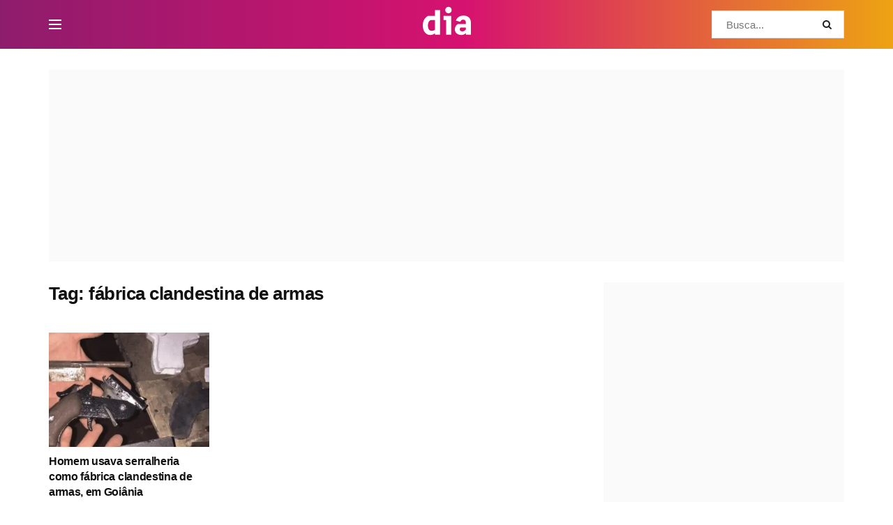

--- FILE ---
content_type: text/html; charset=UTF-8
request_url: https://diaonline.ig.com.br/tag/fabrica-clandestina-de-armas/
body_size: 40957
content:
<!doctype html>
<!--[if lt IE 7]> <html class="no-js lt-ie9 lt-ie8 lt-ie7" lang="pt-BR"> <![endif]-->
<!--[if IE 7]>    <html class="no-js lt-ie9 lt-ie8" lang="pt-BR"> <![endif]-->
<!--[if IE 8]>    <html class="no-js lt-ie9" lang="pt-BR"> <![endif]-->
<!--[if IE 9]>    <html class="no-js lt-ie10" lang="pt-BR"> <![endif]-->
<!--[if gt IE 8]><!--> <html class="no-js" lang="pt-BR"> <!--<![endif]-->
<head>
    <meta http-equiv="Content-Type" content="text/html; charset=UTF-8" />
    <meta name='viewport' content='width=device-width, initial-scale=1, user-scalable=yes' />
    <link rel="profile" href="https://gmpg.org/xfn/11" />
    <link rel="pingback" href="https://diaonline.ig.com.br/xmlrpc.php" />
    <meta name='robots' content='index, follow, max-image-preview:large, max-snippet:-1, max-video-preview:-1' />
<meta property="og:type" content="website">
<meta property="og:title" content="Homem usava serralheria como fábrica clandestina de armas, em Goiânia">
<meta property="og:site_name" content="Dia Online">
<meta property="og:description" content="Um homem foi preso na noite da última quarta-feira (2/10) no Setor Urias Magalhães, em Goiânia, após se flagrado em">
<meta property="og:url" content="https://diaonline.ig.com.br/tag/fabrica-clandestina-de-armas">
<meta property="og:locale" content="pt_BR">
<meta property="og:image" content="https://diaonline.ig.com.br/wp-content/uploads/2019/10/homem-usava-serralheria-como-fabrica-clandestina-de-armas-em-goiania-e1570111872711.jpg">
<meta property="og:image:height" content="313">
<meta property="og:image:width" content="539">
<meta name="twitter:card" content="summary">
<meta name="twitter:url" content="https://diaonline.ig.com.br/tag/fabrica-clandestina-de-armas">
<meta name="twitter:title" content="Homem usava serralheria como fábrica clandestina de armas, em Goiânia">
<meta name="twitter:description" content="Um homem foi preso na noite da última quarta-feira (2/10) no Setor Urias Magalhães, em Goiânia, após se flagrado em">
<meta name="twitter:image" content="https://diaonline.ig.com.br/wp-content/uploads/2019/10/homem-usava-serralheria-como-fabrica-clandestina-de-armas-em-goiania-e1570111872711.jpg">
<meta name="twitter:image:width" content="539">
<meta name="twitter:image:height" content="313">
<meta name="twitter:site" content="https://twitter.com/portaldia_">
<link rel='preconnect' href='https://www.googletagmanager.com' >
<link rel='dns-prefetch' href='https://www.googletagmanager.com'>
<link rel='dns-prefetch' href='https://securepubads.g.doubleclick.net'>

<!-- Google Tag Manager for WordPress by gtm4wp.com -->
<!-- Optimized with WP Meteor v3.4.16 - https://wordpress.org/plugins/wp-meteor/ --><script data-wpmeteor-nooptimize="true" data-cfasync="false">var _wpmeteor={"gdpr":true,"rdelay":86400000,"preload":true,"elementor-animations":true,"elementor-pp":true,"v":"3.4.16","rest_url":"https:\/\/diaonline.ig.com.br\/wp-json\/"};(()=>{try{new MutationObserver(function(){}),new Promise(function(){}),Object.assign({},{}),document.fonts.ready.then(function(){})}catch{s="wpmeteordisable=1",i=document.location.href,i.match(/[?&]wpmeteordisable/)||(o="",i.indexOf("?")==-1?i.indexOf("#")==-1?o=i+"?"+s:o=i.replace("#","?"+s+"#"):i.indexOf("#")==-1?o=i+"&"+s:o=i.replace("#","&"+s+"#"),document.location.href=o)}var s,i,o;})();

</script><script data-wpmeteor-nooptimize="true" data-cfasync="false">(()=>{var v="addEventListener",ue="removeEventListener",p="getAttribute",L="setAttribute",pe="removeAttribute",N="hasAttribute",St="querySelector",F=St+"All",U="appendChild",Q="removeChild",fe="createElement",T="tagName",Ae="getOwnPropertyDescriptor",y="prototype",W="__lookupGetter__",Ee="__lookupSetter__",m="DOMContentLoaded",f="load",B="pageshow",me="error";var d=window,c=document,Te=c.documentElement;var $=console.error;var Ke=!0,X=class{constructor(){this.known=[]}init(){let t,n,s=(r,a)=>{if(Ke&&r&&r.fn&&!r.__wpmeteor){let o=function(i){return i===r?this:(c[v](m,l=>{i.call(c,r,l,"jQueryMock")}),this)};this.known.push([r,r.fn.ready,r.fn.init?.prototype?.ready]),r.fn.ready=o,r.fn.init?.prototype?.ready&&(r.fn.init.prototype.ready=o),r.__wpmeteor=!0}return r};window.jQuery||window.$,Object.defineProperty(window,"jQuery",{get(){return t},set(r){t=s(r,"jQuery")},configurable:!0}),Object.defineProperty(window,"$",{get(){return n},set(r){n=s(r,"$")},configurable:!0})}unmock(){this.known.forEach(([t,n,s])=>{t.fn.ready=n,t.fn.init?.prototype?.ready&&s&&(t.fn.init.prototype.ready=s)}),Ke=!1}};var ge="fpo:first-interaction",he="fpo:replay-captured-events";var Je="fpo:element-loaded",Se="fpo:images-loaded",M="fpo:the-end";var Z="click",V=window,Qe=V.addEventListener.bind(V),Xe=V.removeEventListener.bind(V),Ge="removeAttribute",ve="getAttribute",Gt="setAttribute",Ne=["touchstart","touchmove","touchend","touchcancel","keydown","wheel"],Ze=["mouseover","mouseout",Z],Nt=["touchstart","touchend","touchcancel","mouseover","mouseout",Z],R="data-wpmeteor-";var Ue="dispatchEvent",je=e=>{let t=new MouseEvent(Z,{view:e.view,bubbles:!0,cancelable:!0});return Object.defineProperty(t,"target",{writable:!1,value:e.target}),t},Be=class{static capture(){let t=!1,[,n,s]=`${window.Promise}`.split(/[\s[(){]+/s);if(V["__"+s+n])return;let r=[],a=o=>{if(o.target&&Ue in o.target){if(!o.isTrusted)return;if(o.cancelable&&!Ne.includes(o.type))try{o.preventDefault()}catch{}o.stopImmediatePropagation(),o.type===Z?r.push(je(o)):Nt.includes(o.type)&&r.push(o),o.target[Gt](R+o.type,!0),t||(t=!0,V[Ue](new CustomEvent(ge)))}};V.addEventListener(he,()=>{Ze.forEach(l=>Xe(l,a,{passive:!1,capture:!0})),Ne.forEach(l=>Xe(l,a,{passive:!0,capture:!0}));let o;for(;o=r.shift();){var i=o.target;i[ve](R+"touchstart")&&i[ve](R+"touchend")&&!i[ve](R+Z)?(i[ve](R+"touchmove")||r.push(je(o)),i[Ge](R+"touchstart"),i[Ge](R+"touchend")):i[Ge](R+o.type),i[Ue](o)}}),Ze.forEach(o=>Qe(o,a,{passive:!1,capture:!0})),Ne.forEach(o=>Qe(o,a,{passive:!0,capture:!0}))}};var et=Be;var j=class{constructor(){this.l=[]}emit(t,n=null){this.l[t]&&this.l[t].forEach(s=>s(n))}on(t,n){this.l[t]||=[],this.l[t].push(n)}off(t,n){this.l[t]=(this.l[t]||[]).filter(s=>s!==n)}};var D=new j;var ye=c[fe]("span");ye[L]("id","elementor-device-mode");ye[L]("class","elementor-screen-only");var Ut=!1,tt=()=>(Ut||c.body[U](ye),getComputedStyle(ye,":after").content.replace(/"/g,""));var rt=e=>e[p]("class")||"",nt=(e,t)=>e[L]("class",t),st=()=>{d[v](f,function(){let e=tt(),t=Math.max(Te.clientWidth||0,d.innerWidth||0),n=Math.max(Te.clientHeight||0,d.innerHeight||0),s=["_animation_"+e,"animation_"+e,"_animation","_animation","animation"];Array.from(c[F](".elementor-invisible")).forEach(r=>{let a=r.getBoundingClientRect();if(a.top+d.scrollY<=n&&a.left+d.scrollX<t)try{let i=JSON.parse(r[p]("data-settings"));if(i.trigger_source)return;let l=i._animation_delay||i.animation_delay||0,u,E;for(var o=0;o<s.length;o++)if(i[s[o]]){E=s[o],u=i[E];break}if(u){let q=rt(r),J=u==="none"?q:q+" animated "+u,At=setTimeout(()=>{nt(r,J.replace(/\belementor-invisible\b/,"")),s.forEach(Tt=>delete i[Tt]),r[L]("data-settings",JSON.stringify(i))},l);D.on("fi",()=>{clearTimeout(At),nt(r,rt(r).replace(new RegExp("\b"+u+"\b"),""))})}}catch(i){console.error(i)}})})};var ot="data-in-mega_smartmenus",it=()=>{let e=c[fe]("div");e.innerHTML='<span class="sub-arrow --wp-meteor"><i class="fa" aria-hidden="true"></i></span>';let t=e.firstChild,n=s=>{let r=[];for(;s=s.previousElementSibling;)r.push(s);return r};c[v](m,function(){Array.from(c[F](".pp-advanced-menu ul")).forEach(s=>{if(s[p](ot))return;(s[p]("class")||"").match(/\bmega-menu\b/)&&s[F]("ul").forEach(o=>{o[L](ot,!0)});let r=n(s),a=r.filter(o=>o).filter(o=>o[T]==="A").pop();if(a||(a=r.map(o=>Array.from(o[F]("a"))).filter(o=>o).flat().pop()),a){let o=t.cloneNode(!0);a[U](o),new MutationObserver(l=>{l.forEach(({addedNodes:u})=>{u.forEach(E=>{if(E.nodeType===1&&E[T]==="SPAN")try{a[Q](o)}catch{}})})}).observe(a,{childList:!0})}})})};var w="readystatechange",A="message";var Y="SCRIPT",g="data-wpmeteor-",b=Object.defineProperty,Ve=Object.defineProperties,P="javascript/blocked",Pe=/^\s*(application|text)\/javascript|module\s*$/i,mt="requestAnimationFrame",gt="requestIdleCallback",ie="setTimeout",Ie="__dynamic",I=d.constructor.name+"::",ce=c.constructor.name+"::",ht=function(e,t){t=t||d;for(var n=0;n<this.length;n++)e.call(t,this[n],n,this)};"NodeList"in d&&!NodeList[y].forEach&&(NodeList[y].forEach=ht);"HTMLCollection"in d&&!HTMLCollection[y].forEach&&(HTMLCollection[y].forEach=ht);_wpmeteor["elementor-animations"]&&st(),_wpmeteor["elementor-pp"]&&it();var _e=[],Le=[],ee=[],se=!1,k=[],h={},He=!1,Bt=0,H=c.visibilityState==="visible"?d[mt]:d[ie],vt=d[gt]||H;c[v]("visibilitychange",()=>{H=c.visibilityState==="visible"?d[mt]:d[ie],vt=d[gt]||H});var C=d[ie],De,z=["src","type"],x=Object,te="definePropert";x[te+"y"]=(e,t,n)=>{if(e===d&&["jQuery","onload"].indexOf(t)>=0||(e===c||e===c.body)&&["readyState","write","writeln","on"+w].indexOf(t)>=0)return["on"+w,"on"+f].indexOf(t)&&n.set&&(h["on"+w]=h["on"+w]||[],h["on"+w].push(n.set)),e;if(e instanceof HTMLScriptElement&&z.indexOf(t)>=0){if(!e[t+"__def"]){let s=x[Ae](e,t);b(e,t,{set(r){return e[t+"__set"]?e[t+"__set"].call(e,r):s.set.call(e,r)},get(){return e[t+"__get"]?e[t+"__get"].call(e):s.get.call(e)}}),e[t+"__def"]=!0}return n.get&&(e[t+"__get"]=n.get),n.set&&(e[t+"__set"]=n.set),e}return b(e,t,n)};x[te+"ies"]=(e,t)=>{for(let n in t)x[te+"y"](e,n,t[n]);for(let n of x.getOwnPropertySymbols(t))x[te+"y"](e,n,t[n]);return e};var qe=EventTarget[y][v],yt=EventTarget[y][ue],ae=qe.bind(c),Ct=yt.bind(c),G=qe.bind(d),_t=yt.bind(d),Lt=Document[y].createElement,le=Lt.bind(c),de=c.__proto__[W]("readyState").bind(c),ct="loading";b(c,"readyState",{get(){return ct},set(e){return ct=e}});var at=e=>k.filter(([t,,n],s)=>{if(!(e.indexOf(t.type)<0)){n||(n=t.target);try{let r=n.constructor.name+"::"+t.type;for(let a=0;a<h[r].length;a++)if(h[r][a]){let o=r+"::"+s+"::"+a;if(!xe[o])return!0}}catch{}}}).length,oe,xe={},K=e=>{k.forEach(([t,n,s],r)=>{if(!(e.indexOf(t.type)<0)){s||(s=t.target);try{let a=s.constructor.name+"::"+t.type;if((h[a]||[]).length)for(let o=0;o<h[a].length;o++){let i=h[a][o];if(i){let l=a+"::"+r+"::"+o;if(!xe[l]){xe[l]=!0,c.readyState=n,oe=a;try{Bt++,!i[y]||i[y].constructor===i?i.bind(s)(t):i(t)}catch(u){$(u,i)}oe=null}}}}catch(a){$(a)}}})};ae(m,e=>{k.push([new e.constructor(m,e),de(),c])});ae(w,e=>{k.push([new e.constructor(w,e),de(),c])});G(m,e=>{k.push([new e.constructor(m,e),de(),d])});G(f,e=>{He=!0,k.push([new e.constructor(f,e),de(),d]),O||K([m,w,A,f,B])});G(B,e=>{k.push([new e.constructor(B,e),de(),d]),O||K([m,w,A,f,B])});var wt=e=>{k.push([e,c.readyState,d])},Ot=d[W]("onmessage"),Rt=d[Ee]("onmessage"),Pt=()=>{_t(A,wt),(h[I+"message"]||[]).forEach(e=>{G(A,e)}),b(d,"onmessage",{get:Ot,set:Rt})};G(A,wt);var Dt=new X;Dt.init();var Fe=()=>{!O&&!se&&(O=!0,c.readyState="loading",H($e),H(S)),He||G(f,()=>{Fe()})};G(ge,()=>{Fe()});D.on(Se,()=>{Fe()});_wpmeteor.rdelay>=0&&et.capture();var re=[-1],Ce=e=>{re=re.filter(t=>t!==e.target),re.length||C(D.emit.bind(D,M))};var O=!1,S=()=>{let e=_e.shift();if(e)e[p](g+"src")?e[N]("async")||e[Ie]?(e.isConnected&&(re.push(e),setTimeout(Ce,1e3,{target:e})),Oe(e,Ce),C(S)):Oe(e,C.bind(null,S)):(e.origtype==P&&Oe(e),C(S));else if(Le.length)_e.push(...Le),Le.length=0,C(S);else if(at([m,w,A]))K([m,w,A]),C(S);else if(He)if(at([f,B,A]))K([f,B,A]),C(S);else if(re.length>1)vt(S);else if(ee.length)_e.push(...ee),ee.length=0,C(S);else{if(d.RocketLazyLoadScripts)try{RocketLazyLoadScripts.run()}catch(t){$(t)}c.readyState="complete",Pt(),Dt.unmock(),O=!1,se=!0,d[ie](()=>Ce({target:-1}))}else O=!1},xt=e=>{let t=le(Y),n=e.attributes;for(var s=n.length-1;s>=0;s--)n[s].name.startsWith(g)||t[L](n[s].name,n[s].value);let r=e[p](g+"type");r?t.type=r:t.type="text/javascript",(e.textContent||"").match(/^\s*class RocketLazyLoadScripts/)?t.textContent=e.textContent.replace(/^\s*class\s*RocketLazyLoadScripts/,"window.RocketLazyLoadScripts=class").replace("RocketLazyLoadScripts.run();",""):t.textContent=e.textContent;for(let a of["onload","onerror","onreadystatechange"])e[a]&&(t[a]=e[a]);return t},Oe=(e,t)=>{let n=e[p](g+"src");if(n){let s=qe.bind(e);e.isConnected&&t&&(s(f,t),s(me,t)),e.origtype=e[p](g+"type")||"text/javascript",e.origsrc=n,(!e.isConnected||e[N]("nomodule")||e.type&&!Pe.test(e.type))&&t&&t(new Event(f,{target:e}))}else e.origtype===P?(e.origtype=e[p](g+"type")||"text/javascript",e[pe]("integrity"),e.textContent=e.textContent+`
`):t&&t(new Event(f,{target:e}))},We=(e,t)=>{let n=(h[e]||[]).indexOf(t);if(n>=0)return h[e][n]=void 0,!0},lt=(e,t,...n)=>{if("HTMLDocument::"+m==oe&&e===m&&!t.toString().match(/jQueryMock/)){D.on(M,c[v].bind(c,e,t,...n));return}if(t&&(e===m||e===w)){let s=ce+e;h[s]=h[s]||[],h[s].push(t),se&&K([e]);return}return ae(e,t,...n)},dt=(e,t,...n)=>{if(e===m){let s=ce+e;We(s,t)}return Ct(e,t,...n)};Ve(c,{[v]:{get(){return lt},set(){return lt}},[ue]:{get(){return dt},set(){return dt}}});var ne=c.createDocumentFragment(),$e=()=>{ne.hasChildNodes()&&(c.head[U](ne),ne=c.createDocumentFragment())},ut={},we=e=>{if(e)try{let t=new URL(e,c.location.href),n=t.origin;if(n&&!ut[n]&&c.location.host!==t.host){let s=le("link");s.rel="preconnect",s.href=n,ne[U](s),ut[n]=!0,O&&H($e)}}catch{}},be={},kt=(e,t,n,s)=>{let r=le("link");r.rel=t?"modulepre"+f:"pre"+f,r.as="script",n&&r[L]("crossorigin",n),s&&r[L]("integrity",s);try{e=new URL(e,c.location.href).href}catch{}r.href=e,ne[U](r),be[e]=!0,O&&H($e)},ke=function(...e){let t=le(...e);if(!e||e[0].toUpperCase()!==Y||!O)return t;let n=t[L].bind(t),s=t[p].bind(t),r=t[pe].bind(t),a=t[N].bind(t),o=t[W]("attributes").bind(t);return z.forEach(i=>{let l=t[W](i).bind(t),u=t[Ee](i).bind(t);x[te+"y"](t,i,{set(E){return i==="type"&&E&&!Pe.test(E)?n(i,E):((i==="src"&&E||i==="type"&&E&&t.origsrc)&&n("type",P),E?n(g+i,E):r(g+i))},get(){let E=t[p](g+i);if(i==="src")try{return new URL(E,c.location.href).href}catch{}return E}}),b(t,"orig"+i,{set(E){return u(E)},get(){return l()}})}),t[L]=function(i,l){if(z.includes(i))return i==="type"&&l&&!Pe.test(l)?n(i,l):((i==="src"&&l||i==="type"&&l&&t.origsrc)&&n("type",P),l?n(g+i,l):r(g+i));n(i,l)},t[p]=function(i){let l=z.indexOf(i)>=0?s(g+i):s(i);if(i==="src")try{return new URL(l,c.location.href).href}catch{}return l},t[N]=function(i){return z.indexOf(i)>=0?a(g+i):a(i)},b(t,"attributes",{get(){return[...o()].filter(l=>l.name!=="type").map(l=>({name:l.name.match(new RegExp(g))?l.name.replace(g,""):l.name,value:l.value}))}}),t[Ie]=!0,t};Object.defineProperty(Document[y],"createElement",{set(e){e!==ke&&(De=e)},get(){return De||ke}});var Re=new Set,ze=new MutationObserver(e=>{e.forEach(({removedNodes:t,addedNodes:n,target:s})=>{t.forEach(r=>{r.nodeType===1&&Y===r[T]&&"origtype"in r&&Re.delete(r)}),n.forEach(r=>{if(r.nodeType===1)if(Y===r[T]){if("origtype"in r){if(r.origtype!==P)return}else if(r[p]("type")!==P)return;"origtype"in r||z.forEach(o=>{let i=r[W](o).bind(r),l=r[Ee](o).bind(r);b(r,"orig"+o,{set(u){return l(u)},get(){return i()}})});let a=r[p](g+"src");if(Re.has(r)&&$("Inserted twice",r),r.parentNode){Re.add(r);let o=r[p](g+"type");(a||"").match(/\/gtm.js\?/)||r[N]("async")||r[Ie]?(ee.push(r),we(a)):r[N]("defer")||o==="module"?(Le.push(r),we(a)):(a&&!r[N]("nomodule")&&!be[a]&&kt(a,o==="module",r[N]("crossorigin")&&r[p]("crossorigin"),r[p]("integrity")),_e.push(r))}else r[v](f,o=>o.target.parentNode[Q](o.target)),r[v](me,o=>o.target.parentNode[Q](o.target)),s[U](r)}else r[T]==="LINK"&&r[p]("as")==="script"&&(be[r[p]("href")]=!0)})})}),bt={childList:!0,subtree:!0};ze.observe(c.documentElement,bt);var Mt=HTMLElement[y].attachShadow;HTMLElement[y].attachShadow=function(e){let t=Mt.call(this,e);return e.mode==="open"&&ze.observe(t,bt),t};(()=>{let e=x[Ae](HTMLIFrameElement[y],"src");b(HTMLIFrameElement[y],"src",{get(){return this.dataset.fpoSrc?this.dataset.fpoSrc:e.get.call(this)},set(t){delete this.dataset.fpoSrc,e.set.call(this,t)}})})();D.on(M,()=>{(!De||De===ke)&&(Document[y].createElement=Lt,ze.disconnect()),dispatchEvent(new CustomEvent(he)),dispatchEvent(new CustomEvent(M))});var Me=e=>{let t,n;!c.currentScript||!c.currentScript.parentNode?(t=c.body,n=t.lastChild):(n=c.currentScript,t=n.parentNode);try{let s=le("div");s.innerHTML=e,Array.from(s.childNodes).forEach(r=>{r.nodeName===Y?t.insertBefore(xt(r),n):t.insertBefore(r,n)})}catch(s){$(s)}},pt=e=>Me(e+`
`);Ve(c,{write:{get(){return Me},set(e){return Me=e}},writeln:{get(){return pt},set(e){return pt=e}}});var ft=(e,t,...n)=>{if(I+m==oe&&e===m&&!t.toString().match(/jQueryMock/)){D.on(M,d[v].bind(d,e,t,...n));return}if(I+f==oe&&e===f){D.on(M,d[v].bind(d,e,t,...n));return}if(t&&(e===f||e===B||e===m||e===A&&!se)){let s=e===m?ce+e:I+e;h[s]=h[s]||[],h[s].push(t),se&&K([e]);return}return G(e,t,...n)},Et=(e,t,...n)=>{if(e===f||e===m||e===B){let s=e===m?ce+e:I+e;We(s,t)}return _t(e,t,...n)};Ve(d,{[v]:{get(){return ft},set(){return ft}},[ue]:{get(){return Et},set(){return Et}}});var Ye=e=>{let t;return{get(){return t},set(n){return t&&We(e,n),h[e]=h[e]||[],h[e].push(n),t=n}}};G(Je,e=>{let{target:t,event:n}=e.detail,s=t===d?c.body:t,r=s[p](g+"on"+n.type);s[pe](g+"on"+n.type);try{let a=new Function("event",r);t===d?d[v](f,a.bind(t,n)):a.call(t,n)}catch(a){console.err(a)}});{let e=Ye(I+f);b(d,"onload",e),ae(m,()=>{b(c.body,"onload",e)})}b(c,"onreadystatechange",Ye(ce+w));b(d,"onmessage",Ye(I+A));(()=>{let e=d.innerHeight,t=d.innerWidth,n=r=>{let o={"4g":1250,"3g":2500,"2g":2500}[(navigator.connection||{}).effectiveType]||0,i=r.getBoundingClientRect(),l={top:-1*e-o,left:-1*t-o,bottom:e+o,right:t+o};return!(i.left>=l.right||i.right<=l.left||i.top>=l.bottom||i.bottom<=l.top)},s=(r=!0)=>{let a=1,o=-1,i={},l=()=>{o++,--a||d[ie](D.emit.bind(D,Se),_wpmeteor.rdelay)};Array.from(c.getElementsByTagName("*")).forEach(u=>{let E,q,J;if(u[T]==="IMG"){let _=u.currentSrc||u.src;_&&!i[_]&&!_.match(/^data:/i)&&((u.loading||"").toLowerCase()!=="lazy"||n(u))&&(E=_)}else if(u[T]===Y)we(u[p](g+"src"));else if(u[T]==="LINK"&&u[p]("as")==="script"&&["pre"+f,"modulepre"+f].indexOf(u[p]("rel"))>=0)be[u[p]("href")]=!0;else if((q=d.getComputedStyle(u))&&(J=(q.backgroundImage||"").match(/^url\s*\((.*?)\)/i))&&(J||[]).length){let _=J[0].slice(4,-1).replace(/"/g,"");!i[_]&&!_.match(/^data:/i)&&(E=_)}if(E){i[E]=!0;let _=new Image;r&&(a++,_[v](f,l),_[v](me,l)),_.src=E}}),c.fonts.ready.then(()=>{l()})};_wpmeteor.rdelay===0?ae(m,s):G(f,s)})();})();
//1.0.42

</script><script data-cfasync="false" type="javascript/blocked" data-wpmeteor-type="text/javascript"  data-pagespeed-no-defer>
	var gtm4wp_datalayer_name = "dataLayer";
	var dataLayer = dataLayer || [];
</script>
<!-- End Google Tag Manager for WordPress by gtm4wp.com -->			<script data-cfasync="false" type="javascript/blocked" data-wpmeteor-type="text/javascript" >
			  var jnews_ajax_url = '/?ajax-request=jnews'
			</script>
			<script data-cfasync="false" type="javascript/blocked" data-wpmeteor-type="text/javascript" >;window.jnews=window.jnews||{},window.jnews.library=window.jnews.library||{},window.jnews.library=function(){"use strict";var e=this;e.win=window,e.doc=document,e.noop=function(){},e.globalBody=e.doc.getElementsByTagName("body")[0],e.globalBody=e.globalBody?e.globalBody:e.doc,e.win.jnewsDataStorage=e.win.jnewsDataStorage||{_storage:new WeakMap,put:function(e,t,n){this._storage.has(e)||this._storage.set(e,new Map),this._storage.get(e).set(t,n)},get:function(e,t){return this._storage.get(e).get(t)},has:function(e,t){return this._storage.has(e)&&this._storage.get(e).has(t)},remove:function(e,t){var n=this._storage.get(e).delete(t);return 0===!this._storage.get(e).size&&this._storage.delete(e),n}},e.windowWidth=function(){return e.win.innerWidth||e.docEl.clientWidth||e.globalBody.clientWidth},e.windowHeight=function(){return e.win.innerHeight||e.docEl.clientHeight||e.globalBody.clientHeight},e.requestAnimationFrame=e.win.requestAnimationFrame||e.win.webkitRequestAnimationFrame||e.win.mozRequestAnimationFrame||e.win.msRequestAnimationFrame||window.oRequestAnimationFrame||function(e){return setTimeout(e,1e3/60)},e.cancelAnimationFrame=e.win.cancelAnimationFrame||e.win.webkitCancelAnimationFrame||e.win.webkitCancelRequestAnimationFrame||e.win.mozCancelAnimationFrame||e.win.msCancelRequestAnimationFrame||e.win.oCancelRequestAnimationFrame||function(e){clearTimeout(e)},e.classListSupport="classList"in document.createElement("_"),e.hasClass=e.classListSupport?function(e,t){return e.classList.contains(t)}:function(e,t){return e.className.indexOf(t)>=0},e.addClass=e.classListSupport?function(t,n){e.hasClass(t,n)||t.classList.add(n)}:function(t,n){e.hasClass(t,n)||(t.className+=" "+n)},e.removeClass=e.classListSupport?function(t,n){e.hasClass(t,n)&&t.classList.remove(n)}:function(t,n){e.hasClass(t,n)&&(t.className=t.className.replace(n,""))},e.objKeys=function(e){var t=[];for(var n in e)Object.prototype.hasOwnProperty.call(e,n)&&t.push(n);return t},e.isObjectSame=function(e,t){var n=!0;return JSON.stringify(e)!==JSON.stringify(t)&&(n=!1),n},e.extend=function(){for(var e,t,n,o=arguments[0]||{},i=1,a=arguments.length;i<a;i++)if(null!==(e=arguments[i]))for(t in e)o!==(n=e[t])&&void 0!==n&&(o[t]=n);return o},e.dataStorage=e.win.jnewsDataStorage,e.isVisible=function(e){return 0!==e.offsetWidth&&0!==e.offsetHeight||e.getBoundingClientRect().length},e.getHeight=function(e){return e.offsetHeight||e.clientHeight||e.getBoundingClientRect().height},e.getWidth=function(e){return e.offsetWidth||e.clientWidth||e.getBoundingClientRect().width},e.supportsPassive=!1;try{var t=Object.defineProperty({},"passive",{get:function(){e.supportsPassive=!0}});"createEvent"in e.doc?e.win.addEventListener("test",null,t):"fireEvent"in e.doc&&e.win.attachEvent("test",null)}catch(e){}e.passiveOption=!!e.supportsPassive&&{passive:!0},e.setStorage=function(e,t){e="jnews-"+e;var n={expired:Math.floor(((new Date).getTime()+432e5)/1e3)};t=Object.assign(n,t);localStorage.setItem(e,JSON.stringify(t))},e.getStorage=function(e){e="jnews-"+e;var t=localStorage.getItem(e);return null!==t&&0<t.length?JSON.parse(localStorage.getItem(e)):{}},e.expiredStorage=function(){var t,n="jnews-";for(var o in localStorage)o.indexOf(n)>-1&&"undefined"!==(t=e.getStorage(o.replace(n,""))).expired&&t.expired<Math.floor((new Date).getTime()/1e3)&&localStorage.removeItem(o)},e.addEvents=function(t,n,o){for(var i in n){var a=["touchstart","touchmove"].indexOf(i)>=0&&!o&&e.passiveOption;"createEvent"in e.doc?t.addEventListener(i,n[i],a):"fireEvent"in e.doc&&t.attachEvent("on"+i,n[i])}},e.removeEvents=function(t,n){for(var o in n)"createEvent"in e.doc?t.removeEventListener(o,n[o]):"fireEvent"in e.doc&&t.detachEvent("on"+o,n[o])},e.triggerEvents=function(t,n,o){var i;o=o||{detail:null};return"createEvent"in e.doc?(!(i=e.doc.createEvent("CustomEvent")||new CustomEvent(n)).initCustomEvent||i.initCustomEvent(n,!0,!1,o),void t.dispatchEvent(i)):"fireEvent"in e.doc?((i=e.doc.createEventObject()).eventType=n,void t.fireEvent("on"+i.eventType,i)):void 0},e.getParents=function(t,n){void 0===n&&(n=e.doc);for(var o=[],i=t.parentNode,a=!1;!a;)if(i){var r=i;r.querySelectorAll(n).length?a=!0:(o.push(r),i=r.parentNode)}else o=[],a=!0;return o},e.forEach=function(e,t,n){for(var o=0,i=e.length;o<i;o++)t.call(n,e[o],o)},e.getText=function(e){return e.innerText||e.textContent},e.setText=function(e,t){var n="object"==typeof t?t.innerText||t.textContent:t;e.innerText&&(e.innerText=n),e.textContent&&(e.textContent=n)},e.httpBuildQuery=function(t){return e.objKeys(t).reduce(function t(n){var o=arguments.length>1&&void 0!==arguments[1]?arguments[1]:null;return function(i,a){var r=n[a];a=encodeURIComponent(a);var s=o?"".concat(o,"[").concat(a,"]"):a;return null==r||"function"==typeof r?(i.push("".concat(s,"=")),i):["number","boolean","string"].includes(typeof r)?(i.push("".concat(s,"=").concat(encodeURIComponent(r))),i):(i.push(e.objKeys(r).reduce(t(r,s),[]).join("&")),i)}}(t),[]).join("&")},e.get=function(t,n,o,i){return o="function"==typeof o?o:e.noop,e.ajax("GET",t,n,o,i)},e.post=function(t,n,o,i){return o="function"==typeof o?o:e.noop,e.ajax("POST",t,n,o,i)},e.ajax=function(t,n,o,i,a){var r=new XMLHttpRequest,s=n,c=e.httpBuildQuery(o);if(t=-1!=["GET","POST"].indexOf(t)?t:"GET",r.open(t,s+("GET"==t?"?"+c:""),!0),"POST"==t&&r.setRequestHeader("Content-type","application/x-www-form-urlencoded"),r.setRequestHeader("X-Requested-With","XMLHttpRequest"),r.onreadystatechange=function(){4===r.readyState&&200<=r.status&&300>r.status&&"function"==typeof i&&i.call(void 0,r.response)},void 0!==a&&!a){return{xhr:r,send:function(){r.send("POST"==t?c:null)}}}return r.send("POST"==t?c:null),{xhr:r}},e.scrollTo=function(t,n,o){function i(e,t,n){this.start=this.position(),this.change=e-this.start,this.currentTime=0,this.increment=20,this.duration=void 0===n?500:n,this.callback=t,this.finish=!1,this.animateScroll()}return Math.easeInOutQuad=function(e,t,n,o){return(e/=o/2)<1?n/2*e*e+t:-n/2*(--e*(e-2)-1)+t},i.prototype.stop=function(){this.finish=!0},i.prototype.move=function(t){e.doc.documentElement.scrollTop=t,e.globalBody.parentNode.scrollTop=t,e.globalBody.scrollTop=t},i.prototype.position=function(){return e.doc.documentElement.scrollTop||e.globalBody.parentNode.scrollTop||e.globalBody.scrollTop},i.prototype.animateScroll=function(){this.currentTime+=this.increment;var t=Math.easeInOutQuad(this.currentTime,this.start,this.change,this.duration);this.move(t),this.currentTime<this.duration&&!this.finish?e.requestAnimationFrame.call(e.win,this.animateScroll.bind(this)):this.callback&&"function"==typeof this.callback&&this.callback()},new i(t,n,o)},e.unwrap=function(t){var n,o=t;e.forEach(t,(function(e,t){n?n+=e:n=e})),o.replaceWith(n)},e.performance={start:function(e){performance.mark(e+"Start")},stop:function(e){performance.mark(e+"End"),performance.measure(e,e+"Start",e+"End")}},e.fps=function(){var t=0,n=0,o=0;!function(){var i=t=0,a=0,r=0,s=document.getElementById("fpsTable"),c=function(t){void 0===document.getElementsByTagName("body")[0]?e.requestAnimationFrame.call(e.win,(function(){c(t)})):document.getElementsByTagName("body")[0].appendChild(t)};null===s&&((s=document.createElement("div")).style.position="fixed",s.style.top="120px",s.style.left="10px",s.style.width="100px",s.style.height="20px",s.style.border="1px solid black",s.style.fontSize="11px",s.style.zIndex="100000",s.style.backgroundColor="white",s.id="fpsTable",c(s));var l=function(){o++,n=Date.now(),(a=(o/(r=(n-t)/1e3)).toPrecision(2))!=i&&(i=a,s.innerHTML=i+"fps"),1<r&&(t=n,o=0),e.requestAnimationFrame.call(e.win,l)};l()}()},e.instr=function(e,t){for(var n=0;n<t.length;n++)if(-1!==e.toLowerCase().indexOf(t[n].toLowerCase()))return!0},e.winLoad=function(t,n){function o(o){if("complete"===e.doc.readyState||"interactive"===e.doc.readyState)return!o||n?setTimeout(t,n||1):t(o),1}o()||e.addEvents(e.win,{load:o})},e.docReady=function(t,n){function o(o){if("complete"===e.doc.readyState||"interactive"===e.doc.readyState)return!o||n?setTimeout(t,n||1):t(o),1}o()||e.addEvents(e.doc,{DOMContentLoaded:o})},e.fireOnce=function(){e.docReady((function(){e.assets=e.assets||[],e.assets.length&&(e.boot(),e.load_assets())}),50)},e.boot=function(){e.length&&e.doc.querySelectorAll("style[media]").forEach((function(e){"not all"==e.getAttribute("media")&&e.removeAttribute("media")}))},e.create_js=function(t,n){var o=e.doc.createElement("script");switch(o.setAttribute("src",t),n){case"defer":o.setAttribute("defer",!0);break;case"async":o.setAttribute("async",!0);break;case"deferasync":o.setAttribute("defer",!0),o.setAttribute("async",!0)}e.globalBody.appendChild(o)},e.load_assets=function(){"object"==typeof e.assets&&e.forEach(e.assets.slice(0),(function(t,n){var o="";t.defer&&(o+="defer"),t.async&&(o+="async"),e.create_js(t.url,o);var i=e.assets.indexOf(t);i>-1&&e.assets.splice(i,1)})),e.assets=jnewsoption.au_scripts=window.jnewsads=[]},e.setCookie=function(e,t,n){var o="";if(n){var i=new Date;i.setTime(i.getTime()+24*n*60*60*1e3),o="; expires="+i.toUTCString()}document.cookie=e+"="+(t||"")+o+"; path=/"},e.getCookie=function(e){for(var t=e+"=",n=document.cookie.split(";"),o=0;o<n.length;o++){for(var i=n[o];" "==i.charAt(0);)i=i.substring(1,i.length);if(0==i.indexOf(t))return i.substring(t.length,i.length)}return null},e.eraseCookie=function(e){document.cookie=e+"=; Path=/; Expires=Thu, 01 Jan 1970 00:00:01 GMT;"},e.docReady((function(){e.globalBody=e.globalBody==e.doc?e.doc.getElementsByTagName("body")[0]:e.globalBody,e.globalBody=e.globalBody?e.globalBody:e.doc})),e.winLoad((function(){e.winLoad((function(){var t=!1;if(void 0!==window.jnewsadmin)if(void 0!==window.file_version_checker){var n=e.objKeys(window.file_version_checker);n.length?n.forEach((function(e){t||"10.0.4"===window.file_version_checker[e]||(t=!0)})):t=!0}else t=!0;t&&(window.jnewsHelper.getMessage(),window.jnewsHelper.getNotice())}),2500)}))},window.jnews.library=new window.jnews.library;</script>
	<!-- This site is optimized with the Yoast SEO plugin v26.4 - https://yoast.com/wordpress/plugins/seo/ -->
	<title>Arquivo de fábrica clandestina de armas - Dia Online</title><link rel="preload" href="https://diaonline.ig.com.br/wp-content/uploads/2019/10/homem-usava-serralheria-como-fabrica-clandestina-de-armas-em-goiania-e1570111872711-350x250.webp" as="image" fetchpriority="high"><link rel="preload" href="https://diaonline.ig.com.br/wp-content/themes/jnews-child/assets/fonts/do-icon.woff2" as="font" type="font/woff2" crossorigin><style id="perfmatters-used-css">:where(.wp-block-button__link){border-radius:9999px;box-shadow:none;padding:calc(.667em + 2px) calc(1.333em + 2px);text-decoration:none;}:where(.wp-block-columns){margin-bottom:1.75em;}:where(.wp-block-columns.has-background){padding:1.25em 2.375em;}:where(.wp-block-post-comments input[type=submit]){border:none;}:where(.wp-block-cover-image:not(.has-text-color)),:where(.wp-block-cover:not(.has-text-color)){color:#fff;}:where(.wp-block-cover-image.is-light:not(.has-text-color)),:where(.wp-block-cover.is-light:not(.has-text-color)){color:#000;}.wp-block-embed.alignleft,.wp-block-embed.alignright,.wp-block[data-align=left]>[data-type="core/embed"],.wp-block[data-align=right]>[data-type="core/embed"]{max-width:360px;width:100%;}.wp-block-embed.alignleft .wp-block-embed__wrapper,.wp-block-embed.alignright .wp-block-embed__wrapper,.wp-block[data-align=left]>[data-type="core/embed"] .wp-block-embed__wrapper,.wp-block[data-align=right]>[data-type="core/embed"] .wp-block-embed__wrapper{min-width:280px;}.wp-block-cover .wp-block-embed{min-height:240px;min-width:320px;}.wp-block-embed{overflow-wrap:break-word;}.wp-block-embed figcaption{margin-bottom:1em;margin-top:.5em;}.wp-block-embed iframe{max-width:100%;}.wp-block-embed__wrapper{position:relative;}.wp-embed-responsive .wp-has-aspect-ratio .wp-block-embed__wrapper:before{content:"";display:block;padding-top:50%;}.wp-embed-responsive .wp-has-aspect-ratio iframe{bottom:0;height:100%;left:0;position:absolute;right:0;top:0;width:100%;}.wp-embed-responsive .wp-embed-aspect-21-9 .wp-block-embed__wrapper:before{padding-top:42.85%;}.wp-embed-responsive .wp-embed-aspect-18-9 .wp-block-embed__wrapper:before{padding-top:50%;}.wp-embed-responsive .wp-embed-aspect-16-9 .wp-block-embed__wrapper:before{padding-top:56.25%;}.wp-embed-responsive .wp-embed-aspect-4-3 .wp-block-embed__wrapper:before{padding-top:75%;}.wp-embed-responsive .wp-embed-aspect-1-1 .wp-block-embed__wrapper:before{padding-top:100%;}.wp-embed-responsive .wp-embed-aspect-9-16 .wp-block-embed__wrapper:before{padding-top:177.77%;}.wp-embed-responsive .wp-embed-aspect-1-2 .wp-block-embed__wrapper:before{padding-top:200%;}:where(.wp-block-file){margin-bottom:1.5em;}:where(.wp-block-file__button){border-radius:2em;display:inline-block;padding:.5em 1em;}:where(.wp-block-file__button):is(a):active,:where(.wp-block-file__button):is(a):focus,:where(.wp-block-file__button):is(a):hover,:where(.wp-block-file__button):is(a):visited{box-shadow:none;color:#fff;opacity:.85;text-decoration:none;}@keyframes turn-on-visibility{0%{opacity:0;}to{opacity:1;}}@keyframes turn-off-visibility{0%{opacity:1;visibility:visible;}99%{opacity:0;visibility:visible;}to{opacity:0;visibility:hidden;}}@keyframes lightbox-zoom-in{0%{left:var(--lightbox-initial-left-position);top:var(--lightbox-initial-top-position);transform:scale(var(--lightbox-scale-width),var(--lightbox-scale-height));}to{left:var(--lightbox-target-left-position);top:var(--lightbox-target-top-position);transform:scale(1);}}@keyframes lightbox-zoom-out{0%{left:var(--lightbox-target-left-position);top:var(--lightbox-target-top-position);transform:scale(1);visibility:visible;}99%{visibility:visible;}to{left:var(--lightbox-initial-left-position);top:var(--lightbox-initial-top-position);transform:scale(var(--lightbox-scale-width),var(--lightbox-scale-height));}}:where(.wp-block-latest-comments:not([style*=line-height] .wp-block-latest-comments__comment)){line-height:1.1;}:where(.wp-block-latest-comments:not([style*=line-height] .wp-block-latest-comments__comment-excerpt p)){line-height:1.8;}ol,ul{box-sizing:border-box;}:where(.wp-block-navigation.has-background .wp-block-navigation-item a:not(.wp-element-button)),:where(.wp-block-navigation.has-background .wp-block-navigation-submenu a:not(.wp-element-button)){padding:.5em 1em;}:where(.wp-block-navigation .wp-block-navigation__submenu-container .wp-block-navigation-item a:not(.wp-element-button)),:where(.wp-block-navigation .wp-block-navigation__submenu-container .wp-block-navigation-submenu a:not(.wp-element-button)),:where(.wp-block-navigation .wp-block-navigation__submenu-container .wp-block-navigation-submenu button.wp-block-navigation-item__content),:where(.wp-block-navigation .wp-block-navigation__submenu-container .wp-block-pages-list__item button.wp-block-navigation-item__content){padding:.5em 1em;}@keyframes overlay-menu__fade-in-animation{0%{opacity:0;transform:translateY(.5em);}to{opacity:1;transform:translateY(0);}}:where(p.has-text-color:not(.has-link-color)) a{color:inherit;}:where(.wp-block-post-excerpt){margin-bottom:var(--wp--style--block-gap);margin-top:var(--wp--style--block-gap);}:where(.wp-block-pullquote){margin:0 0 1em;}:where(.wp-block-search__button){border:1px solid #ccc;padding:6px 10px;}:where(.wp-block-search__button-inside .wp-block-search__inside-wrapper){border:1px solid #949494;box-sizing:border-box;padding:4px;}:where(.wp-block-search__button-inside .wp-block-search__inside-wrapper) :where(.wp-block-search__button){padding:4px 8px;}:where(.wp-block-term-description){margin-bottom:var(--wp--style--block-gap);margin-top:var(--wp--style--block-gap);}:where(pre.wp-block-verse){font-family:inherit;}:root{--wp--preset--font-size--normal:16px;--wp--preset--font-size--huge:42px;}html :where(.has-border-color){border-style:solid;}html :where([style*=border-top-color]){border-top-style:solid;}html :where([style*=border-right-color]){border-right-style:solid;}html :where([style*=border-bottom-color]){border-bottom-style:solid;}html :where([style*=border-left-color]){border-left-style:solid;}html :where([style*=border-width]){border-style:solid;}html :where([style*=border-top-width]){border-top-style:solid;}html :where([style*=border-right-width]){border-right-style:solid;}html :where([style*=border-bottom-width]){border-bottom-style:solid;}html :where([style*=border-left-width]){border-left-style:solid;}html :where(img[class*=wp-image-]){height:auto;max-width:100%;}:where(figure){margin:0 0 1em;}html :where(.is-position-sticky){--wp-admin--admin-bar--position-offset:var(--wp-admin--admin-bar--height,0px);}@media screen and (max-width:600px){html :where(.is-position-sticky){--wp-admin--admin-bar--position-offset:0px;}}@keyframes spin{from{transform:rotate(0deg);}to{transform:rotate(360deg);}}@keyframes blink{from{opacity:0;}50%{opacity:1;}to{opacity:0;}}@keyframes sigijh_highlight{from{background-position:0% 0;}to{background-position:-100% 0;}}@font-face{font-family:"do-icon";src:url("https://diaonline.ig.com.br/wp-content/themes/jnews-child/assets/css/../fonts/do-icon.eot");src:url("https://diaonline.ig.com.br/wp-content/themes/jnews-child/assets/css/../fonts/do-icon.eot#iefix") format("embedded-opentype"),url("https://diaonline.ig.com.br/wp-content/themes/jnews-child/assets/css/../fonts/do-icon.woff2") format("woff2"),url("https://diaonline.ig.com.br/wp-content/themes/jnews-child/assets/css/../fonts/do-icon.woff") format("woff"),url("https://diaonline.ig.com.br/wp-content/themes/jnews-child/assets/css/../fonts/do-icon.ttf") format("truetype"),url("https://diaonline.ig.com.br/wp-content/themes/jnews-child/assets/css/../fonts/do-icon.svg#do-icon") format("svg");font-weight:normal;font-style:normal;font-display:block;}i{font-family:"do-icon" !important;speak:never;font-style:normal;font-weight:normal;font-variant:normal;text-transform:none;line-height:1;-webkit-font-smoothing:antialiased;-moz-osx-font-smoothing:grayscale;}.fa.fa-search:before{content:"";}.fa.fa-twitter:before{content:"";}.fa.fa-facebook:before{content:"";}.fa.fa-bars:before{content:"";}.fa.fa-pinterest:before{content:"";}.fa.fa-instagram:before{content:"";}.fa.fa-whatsapp:before{content:"";}.fa.fa-angle-up:before{content:"w";}.fa.fa-youtube-play:before{content:"";}.jnews-dark-mode .jeg_cat_subtitle,.jnews-dark-mode .jeg_post_subtitle,.jnews-dark-mode .meta_left,.jnews-dark-mode .wp-caption-text,.jnews-dark-mode .jeg_post_tags a,.jnews-dark-mode .caption,.jnews-dark-mode .entry-content .content-inner p,.jnews-dark-mode .entry-content .content-inner span,.jnews-dark-mode .entry-content .intro-text,.jeg_thumb .jeg_post_category a,.jeg_pl_lg_box .jeg_post_category a,.jeg_pl_md_box .jeg_post_category a,.jeg_postblock_carousel_2 .jeg_post_category a,.jeg_heroblock .jeg_post_category a,.jeg_slide_caption .jeg_post_category a,.btn.round,.content-inner .jeg_post_category a,.jeg_post_source a,.jeg_post_via a{color:#fff !important;}.jeg_overlay_slider .jeg_post_category,.jeg_thumb .jeg_post_category,.jeg_pl_lg_box .jeg_post_category,.jeg_pl_md_box .jeg_post_category,.jeg_postblock_carousel_2 .jeg_post_category,.jeg_heroblock .jeg_post_category,.jeg_slide_caption .jeg_post_category,.content-inner .jeg_post_category,.jeg_post_source,.jeg_post_via{display:none !important;}.wp-caption .wp-caption-text,.jeg_featured .wp-caption-text{font-size:14px;line-height:1.4;}@media only screen and (max-width: 480px){.wp-caption .wp-caption-text,.jeg_featured .wp-caption-text{text-align:center;}}.jeg_midbar{height:70px !important;}.jeg_midbar,.jeg_midbar.dark,.jeg_mobile_bottombar,.jeg_mobile_midbar,.jeg_stickybar{background:linear-gradient(270deg,#eda313 0%,#d6126f 47.92%,#8e1c6c 100%) !important;}.jeg_stickybar .jeg_nav_col i{color:#fff !important;}.jeg_stickybar .jeg_nav_col form i.fa-search{color:#222 !important;}.jeg_search_no_expand.round .jeg_search_input{border-radius:0 !important;}.jeg_stickybar .site-title{font-size:10px !important;}.jeg_nav_icon .jeg_mobile_toggle{color:#fff;}#footer:before{display:block;content:"";height:3px;width:100%;background:linear-gradient(270deg,#eda313 0%,#d6126f 47.92%,#8e1c6c 100%) !important;}.jeg_footer .jeg_footer_heading h3,.jeg_footer .widget h2{font-size:20px;}.widget_categories li a,.widget_nav_menu li a,.widget_polylang li a{font-weight:400 !important;font-size:18px !important;}.jeg_social_icon_block a{margin-bottom:10px !important;}.jeg_load_more_flag .jeg_post_title a,.jeg_sharelist a{border:0 !important;font-size:1rem;}.jnews_archive_above_content_ads>.ads-wrapper>*,.jnews_archive_above_hero_ads>.ads-wrapper>*,.jnews_archive_below_hero_ads>.ads-wrapper>*,.jnews_article_top_ads>.ads-wrapper>*{padding-bottom:0 !important;margin-bottom:30px;}.ads-wrapper>div,.ads-wrapper>.ads_image{height:275px;width:100%;overflow:hidden;display:flex;align-items:center;justify-content:center;flex-direction:column;background:#fafafa;}@media only screen and (min-width: 764px){.jeg_sticky_sidebar .ads-wrapper>div{height:625px;}}@media only screen and (max-width: 480px){.jeg_sticky_sidebar .ads-wrapper>div{margin-top:30px;width:100% !important;}}.jnews_above_footer_ads .ads-wrapper>div{background:transparent;min-height:auto;}.jnews_above_footer_ads .ads-wrapper>div:before{content:"";}#custom-footer .links{text-align:right;}@media only screen and (max-width: 480px){#custom-footer{text-align:center;}#custom-footer .links{text-align:center;margin-top:15px;}}.cat-item-1{display:none !important;}.jeg_post_category a{color:#000 !important;}a{color:#000;}@-webkit-keyframes fa-spin{0%{-webkit-transform:rotate(0deg);transform:rotate(0deg);}to{-webkit-transform:rotate(359deg);transform:rotate(359deg);}}@keyframes fa-spin{0%{-webkit-transform:rotate(0deg);transform:rotate(0deg);}to{-webkit-transform:rotate(359deg);transform:rotate(359deg);}}.fa-search:before{content:"";}.fa-twitter:before{content:"";}.fa-facebook-f:before,.fa-facebook:before{content:"";}.fa-bars:before,.fa-navicon:before,.fa-reorder:before{content:"";}.fa-pinterest:before{content:"";}.fa-youtube-play:before{content:"";}.fa-instagram:before{content:"";}.fa-whatsapp:before{content:"";}[data-icon]:before{content:attr(data-icon);}[class*=" jegicon-"]:before,[class^=jegicon-]:before,[data-icon]:before{font-family:sv-icon !important;font-style:normal !important;font-weight:400 !important;font-variant:normal !important;text-transform:none !important;speak:none;line-height:1;-webkit-font-smoothing:antialiased;-moz-osx-font-smoothing:grayscale;}.jegicon-cross:before{content:"d";}button::-moz-focus-inner{padding:0;border:0;}@-webkit-keyframes clockwise{0%{-webkit-transform:rotate(0deg);transform:rotate(0deg);}to{-webkit-transform:rotate(1 turn);transform:rotate(1 turn);}}@keyframes clockwise{0%{-webkit-transform:rotate(0deg);transform:rotate(0deg);}to{-webkit-transform:rotate(1 turn);transform:rotate(1 turn);}}@-webkit-keyframes donut-rotate{0%{-webkit-transform:rotate(0);transform:rotate(0);}50%{-webkit-transform:rotate(-140deg);transform:rotate(-140deg);}to{-webkit-transform:rotate(0);transform:rotate(0);}}@keyframes donut-rotate{0%{-webkit-transform:rotate(0);transform:rotate(0);}50%{-webkit-transform:rotate(-140deg);transform:rotate(-140deg);}to{-webkit-transform:rotate(0);transform:rotate(0);}}a,abbr,acronym,address,applet,article,aside,audio,b,big,blockquote,body,canvas,caption,center,cite,code,dd,del,details,dfn,div,dl,dt,em,embed,fieldset,figcaption,figure,footer,form,h1,h2,h3,h4,h5,h6,header,hgroup,html,i,iframe,img,ins,kbd,label,legend,li,mark,menu,nav,object,ol,output,p,pre,q,ruby,s,samp,section,small,span,strike,strong,sub,summary,sup,table,tbody,td,tfoot,th,thead,time,tr,tt,u,ul,var,video{margin:0;padding:0;border:0;font-size:100%;font:inherit;vertical-align:baseline;}article,aside,details,figcaption,figure,footer,header,hgroup,menu,nav,section{display:block;}body{line-height:1;}ol,ul{list-style:none;}body{color:#53585c;background:#fff;font-family:Helvetica Neue,Helvetica,Roboto,Arial,sans-serif;font-size:14px;line-height:1.6em;-webkit-font-smoothing:antialiased;-moz-osx-font-smoothing:grayscale;overflow-anchor:none;}body,html{height:100%;margin:0;}::-moz-selection{background:#fde69a;color:#212121;text-shadow:none;}::-webkit-selection{background:#fde69a;color:#212121;text-shadow:none;}::selection{background:#fde69a;color:#212121;text-shadow:none;}a{color:#f70d28;text-decoration:none;}a:focus,a:hover{color:#212121;outline:0;}audio,canvas,img,video{vertical-align:middle;}img{max-width:100%;-ms-interpolation-mode:bicubic;height:auto;}button,input,label,optgroup,select,textarea{font:inherit;}[class*=jeg_] .fa{font-family:sv-icon;}.clearfix:after,.comment-navigation:after,.container:after,.jeg_authorbox:after,.jeg_block_heading:after,.jeg_popup_content:after,.jeg_postblock:after,.row:after{content:"";display:table;clear:both;}h1,h2,h3,h4,h5,h6{color:#212121;text-rendering:optimizeLegibility;}h1{font-size:2.25em;margin:.67em 0 .5em;line-height:1.25;letter-spacing:-.02em;}h2{font-size:1.953em;margin:.83em 0 .5em;line-height:1.35;}h3{font-size:1.563em;margin:1em 0 .5em;line-height:1.4;}em,i{font-style:italic;}p,pre{margin:0 0 1.75em;text-rendering:optimizeLegibility;}.jeg_vc_content .vc_row,.jeg_vc_content .vc_row[data-vc-full-width=true]>.jeg-vc-wrapper{margin-left:auto;margin-right:auto;}.jeg_vc_content .vc_inner{margin-left:-15px;margin-right:-15px;}.jeg_vc_content .vc_row[data-vc-full-width=true]{left:0 !important;width:auto !important;padding-left:0 !important;padding-right:0 !important;}@media (max-width:767px){.container{width:98%;width:calc(100% - 10px);}}@media (max-width:479px){.container{width:100%;}}@media (min-width:768px){.container,.jeg_vc_content>.vc_element>.vc_row,.jeg_vc_content>.vc_element>.vc_row[data-vc-full-width=true]:not([data-vc-stretch-content=true])>.jeg-vc-wrapper,.jeg_vc_content>.vc_row,.jeg_vc_content>.vc_row[data-vc-full-width=true]:not([data-vc-stretch-content=true])>.jeg-vc-wrapper{max-width:750px;}.jeg_vc_content>.vc_element>.vc_row[data-vc-full-width=true],.jeg_vc_content>.vc_element>.vc_row[data-vc-stretch-content=true]>.jeg-vc-wrapper,.jeg_vc_content>.vc_row[data-vc-full-width=true],.jeg_vc_content>.vc_row[data-vc-stretch-content=true]>.jeg-vc-wrapper{width:100%;max-width:none;}}@media (min-width:992px){.container,.jeg_vc_content>.vc_element>.vc_row,.jeg_vc_content>.vc_element>.vc_row[data-vc-full-width=true]:not([data-vc-stretch-content=true])>.jeg-vc-wrapper,.jeg_vc_content>.vc_row,.jeg_vc_content>.vc_row[data-vc-full-width=true]:not([data-vc-stretch-content=true])>.jeg-vc-wrapper{max-width:970px;}.jeg_vc_content>.vc_element>.vc_row[data-vc-full-width=true],.jeg_vc_content>.vc_element>.vc_row[data-vc-stretch-content=true]>.jeg-vc-wrapper,.jeg_vc_content>.vc_row[data-vc-full-width=true],.jeg_vc_content>.vc_row[data-vc-stretch-content=true]>.jeg-vc-wrapper{width:100%;max-width:none;}}@media (min-width:1200px){.container,.jeg_vc_content>.vc_element>.vc_row,.jeg_vc_content>.vc_element>.vc_row[data-vc-full-width=true]:not([data-vc-stretch-content=true])>.jeg-vc-wrapper,.jeg_vc_content>.vc_row,.jeg_vc_content>.vc_row[data-vc-full-width=true]:not([data-vc-stretch-content=true])>.jeg-vc-wrapper{max-width:1170px;}.jeg_vc_content>.vc_element>.vc_row[data-vc-full-width=true],.jeg_vc_content>.vc_element>.vc_row[data-vc-stretch-content=true]>.jeg-vc-wrapper,.jeg_vc_content>.vc_row[data-vc-full-width=true],.jeg_vc_content>.vc_row[data-vc-stretch-content=true]>.jeg-vc-wrapper{width:100%;max-width:none;}}.container,.vc_column_container{padding-right:15px;padding-left:15px;margin-right:auto;margin-left:auto;}.row{margin-right:-15px;margin-left:-15px;}.col-lg-1,.col-lg-2,.col-lg-3,.col-lg-4,.col-lg-5,.col-lg-6,.col-lg-7,.col-lg-8,.col-lg-9,.col-lg-10,.col-lg-11,.col-lg-12,.col-md-1,.col-md-2,.col-md-3,.col-md-4,.col-md-5,.col-md-6,.col-md-7,.col-md-8,.col-md-9,.col-md-10,.col-md-11,.col-md-12,.col-sm-1,.col-sm-2,.col-sm-3,.col-sm-4,.col-sm-5,.col-sm-6,.col-sm-7,.col-sm-8,.col-sm-9,.col-sm-10,.col-sm-11,.col-sm-12,.col-xs-1,.col-xs-2,.col-xs-3,.col-xs-4,.col-xs-5,.col-xs-6,.col-xs-7,.col-xs-8,.col-xs-9,.col-xs-10,.col-xs-11,.col-xs-12{position:relative;min-height:1px;padding-right:15px;padding-left:15px;}@media (min-width:767px){.col-sm-1,.col-sm-2,.col-sm-3,.col-sm-4,.col-sm-5,.col-sm-6,.col-sm-7,.col-sm-8,.col-sm-9,.col-sm-10,.col-sm-11,.col-sm-12{float:left;}.col-sm-8{width:66.66666667%;}.col-sm-4{width:33.33333333%;}.vc_col-sm-1,.vc_col-sm-2,.vc_col-sm-3,.vc_col-sm-4,.vc_col-sm-5,.vc_col-sm-6,.vc_col-sm-7,.vc_col-sm-8,.vc_col-sm-9,.vc_col-sm-10,.vc_col-sm-11,.vc_col-sm-12{float:left;}.vc_col-sm-12{width:100%;}.vc_col-sm-10{width:83.33333333%;}.vc_col-sm-6{width:50%;}.vc_col-sm-5{width:41.66666667%;}.vc_col-sm-3{width:25%;}.vc_col-sm-2{width:16.66666667%;}}*,:after,:before{-webkit-box-sizing:border-box;-moz-box-sizing:border-box;box-sizing:border-box;}.jeg_viewport{position:relative;}.jeg_container,.jeg_container_full{width:auto;margin:0 auto;padding:0;}.jeg_boxed .jeg_main .jeg_container,.jeg_content{background:#fff;}.jeg_content{padding:30px 0 40px;}.jeg_sidebar{padding-left:30px;}.theiaStickySidebar{-webkit-backface-visibility:hidden;}.chosen-container-single .chosen-single,input:not([type=submit]),select,textarea{display:inline-block;background:#fff;border:1px solid #e0e0e0;border-radius:0;padding:7px 14px;height:40px;outline:none;font-size:14px;font-weight:300;margin:0;width:100%;max-width:100%;-webkit-transition:all .2s ease;transition:.25s ease;box-shadow:none;}input[type=checkbox],input[type=radio]{width:auto;height:auto;line-height:inherit;display:inline;}input:not([type=submit]):focus,select:focus,textarea:focus{border-color:#ccc;box-shadow:inset 0 2px 2px rgba(0,0,0,.05);}.btn,.button,input[type=submit]{border:none;border-radius:0;background:#f70d28;color:#fff;padding:0 20px;line-height:40px;height:40px;display:inline-block;cursor:pointer;text-transform:uppercase;font-size:13px;font-weight:700;letter-spacing:1px;outline:0;-webkit-appearance:none;-webkit-transition:.3s ease;transition:.3s ease;}.btn:focus,.button:focus,input[type=submit]:focus{color:#fff;outline:thin dotted #666;}.btn:hover,.button:hover,input[type=submit]:hover{color:#fff;box-shadow:inset 0 0 0 100px rgba(0,0,0,.15);}.jeg_header{position:relative;}.jeg_header .container{height:100%;}.jeg_nav_row{position:relative;-js-display:flex;display:-webkit-flex;display:-ms-flexbox;display:flex;-webkit-flex-flow:row nowrap;-ms-flex-flow:row nowrap;flex-flow:row nowrap;-webkit-align-items:center;-ms-flex-align:center;align-items:center;-webkit-justify-content:space-between;-ms-flex-pack:justify;justify-content:space-between;height:100%;}.jeg_nav_grow{-webkit-box-flex:1;-ms-flex:1;flex:1;}.jeg_nav_normal{-webkit-box-flex:0 0 auto;-ms-flex:0 0 auto;flex:0 0 auto;}.item_wrap{width:100%;display:inline-block;display:-webkit-flex;display:-ms-flexbox;display:flex;-webkit-flex-flow:row wrap;-ms-flex-flow:row wrap;flex-flow:row wrap;-webkit-align-items:center;-ms-flex-align:center;align-items:center;}.jeg_nav_left{margin-right:auto;}.jeg_nav_right{margin-left:auto;}.jeg_nav_center{margin:0 auto;}.jeg_nav_alignleft{justify-content:flex-start;}.jeg_nav_alignright{justify-content:flex-end;}.jeg_nav_aligncenter{justify-content:center;}.jeg_midbar{background-color:#fff;height:140px;position:relative;z-index:10;border-bottom:0 solid #e8e8e8;}.jeg_navbar+.jeg_midbar{z-index:9;}.jeg_midbar .jeg_nav_item{padding:0 14px;}.jeg_midbar.dark{background-color:#212121;color:#f5f5f5;}.jeg_midbar.dark .jeg_carticon,.jeg_midbar.dark .jeg_nav_icon .jeg_mobile_toggle,.jeg_midbar.dark .jeg_search_toggle,.jeg_midbar.dark .jeg_top_weather,.jeg_midbar.dark .jeg_top_weather .jeg_weather_condition .jeg_weather_icon,.jeg_midbar.dark .jeg_top_weather>.jeg_weather_temp>.jeg_weather_unit,.jeg_midbar.dark .jeg_vertical_menu a{color:#f5f5f5;}.jeg_navbar{background:#fff;position:relative;border-top:0 solid #e8e8e8;border-bottom:1px solid #e8e8e8;line-height:50px;z-index:9;-webkit-box-sizing:content-box;box-sizing:content-box;}.jeg_navbar:first-child,.jeg_topbar+.jeg_navbar{z-index:10;}.jeg_navbar .jeg_nav_item{padding:0 14px;}.jeg_nav_item:first-child{padding-left:0;}.jeg_nav_item:last-child{padding-right:0;}.jeg_logo{position:relative;}.site-title{margin:0;padding:0;line-height:1;font-size:60px;letter-spacing:-.02em;}.jeg_mobile_logo .site-title{font-size:34px;}.site-title a{display:block;color:#212121;}.jeg_midbar.dark .site-title a,.jeg_navbar.jeg_navbar_dark .site-title a{color:#f5f5f5;}.jeg_logo img{height:auto;image-rendering:optimizeQuality;display:block;}.jeg_nav_left .jeg_logo{margin-right:7px;}.jeg_nav_left .jeg_logo:last-child{margin-right:28px;}.jeg_midbar .jeg_social_icon_block.nobg a .fa{font-size:18px;}.btn.round{border-radius:40px;}.btn .fa{margin-right:2px;font-size:14px;}.jeg_navbar .btn{height:36px;line-height:36px;font-size:12px;font-weight:500;padding:0 16px;}.jeg_nav_icon{display:-webkit-box;display:-ms-flexbox;display:flex;-webkit-box-align:center;-ms-flex-align:center;align-items:center;}.jeg_nav_icon .jeg_mobile_toggle{color:#212121;display:block;position:relative;width:18px;height:14px;}.jeg_nav_icon .jeg_mobile_toggle span{position:absolute;width:100%;height:2px;left:0;border-top:2px solid;transition:.15s ease;}.jeg_nav_icon .jeg_mobile_toggle span:first-child{top:0;}.jeg_nav_icon .jeg_mobile_toggle:hover span:first-child{-webkit-transform:translateY(2px);transform:translateY(2px);}.jeg_nav_icon .jeg_mobile_toggle span:nth-child(2){top:50%;margin-top:-1px;}.jeg_nav_icon .jeg_mobile_toggle span:nth-child(3){bottom:0;}.jeg_nav_icon .jeg_mobile_toggle:hover span:nth-child(3){-webkit-transform:translateY(-2px);transform:translateY(-2px);}.jeg_search_wrapper{position:relative;}.jeg_search_wrapper .jeg_search_form{display:block;position:relative;line-height:normal;min-width:60%;}.jeg_search_toggle{color:#212121;display:block;text-align:center;}.jeg_midbar .jeg_search_toggle{font-size:18px;min-width:16px;line-height:50px;}.jeg_navbar .jeg_search_toggle{font-size:16px;min-width:15px;}.jeg_search_wrapper .jeg_search_input{width:100%;vertical-align:middle;height:40px;padding:.5em 30px .5em 14px;}.jeg_search_wrapper .jeg_search_button{color:#212121;background:transparent;border:0;font-size:14px;outline:none;cursor:pointer;position:absolute;height:auto;min-height:unset;line-height:normal;top:0;bottom:0;right:0;padding:0 10px;transition:none;}.jeg_search_wrapper .jeg_search_button:hover{color:inherit;box-shadow:none;background:transparent;}.jeg_navbar .jeg_search_wrapper .jeg_search_input{height:36px;}.jeg_search_no_expand .jeg_search_toggle{display:none;}.jeg_search_no_expand.round .jeg_search_input{border-radius:33px;padding:.5em 15px;}.jeg_search_no_expand.round .jeg_search_button{padding-right:12px;}.jeg_midbar .jeg_search_no_expand .jeg_search_input{font-size:15px;padding:.5em 35px .5em 15px;}.jeg_midbar .jeg_search_wrapper .jeg_search_button{padding-right:15px;}.jeg_midbar .jeg_search_no_expand.round .jeg_search_input{padding:.5em 35px .5em 20px;}.jeg_midbar .jeg_search_no_expand.round .jeg_search_button{padding-right:15px;}.jeg_search_popup_expand .jeg_search_form{display:block;opacity:0;visibility:hidden;position:absolute;top:100%;right:-4px;text-align:center;width:325px;background:#fff;border:1px solid #eee;padding:0;height:0;z-index:12;-webkit-box-shadow:0 1px 4px rgba(0,0,0,.09);box-shadow:0 1px 4px rgba(0,0,0,.09);-webkit-transition:height .1s;-o-transition:height .1s;transition:height .1s;}.jeg_search_popup_expand .jeg_search_form:before{border-color:transparent transparent #fff;border-style:solid;border-width:0 8px 8px;content:"";right:16px;position:absolute;top:-8px;z-index:98;}.jeg_search_popup_expand .jeg_search_form:after{border-color:transparent transparent #eaeaea;border-style:solid;border-width:0 9px 9px;content:"";right:15px;position:absolute;top:-9px;z-index:97;}.jeg_search_popup_expand .jeg_search_input{width:100%;-webkit-box-shadow:inset 0 0 15px 0 rgba(0,0,0,.08);box-shadow:inset 0 0 15px 0 rgba(0,0,0,.08);}.jeg_search_popup_expand .jeg_search_button{color:#888;position:absolute;top:0;bottom:0;right:20px;}.jeg_midbar .jeg_search_popup_expand:last-child .jeg_search_form,.jeg_midbar .jeg_search_popup_expand:last-child .jeg_search_result{right:-18px;}.jeg_midbar .jeg_search_popup_expand .jeg_search_form:before{right:17px;}.jeg_midbar .jeg_search_popup_expand .jeg_search_form:after{right:16px;}.jeg_midbar .jeg_nav_left .jeg_search_popup_expand .jeg_search_form,.jeg_midbar .jeg_nav_left .jeg_search_popup_expand .jeg_search_result{right:auto;left:-4px;}.jeg_midbar .jeg_nav_left .jeg_search_popup_expand .jeg_search_form:before{right:auto;left:16px;}.jeg_midbar .jeg_nav_left .jeg_search_popup_expand .jeg_search_form:after{right:auto;left:15px;}.jeg_midbar .jeg_nav_left .jeg_search_popup_expand:first-child .jeg_search_form,.jeg_midbar .jeg_nav_left .jeg_search_popup_expand:first-child .jeg_search_result{left:-18px;}.jeg_midbar .jeg_nav_left .jeg_search_popup_expand:first-child .jeg_search_form:before{right:auto;left:17px;}.jeg_midbar .jeg_nav_left .jeg_search_popup_expand:first-child .jeg_search_form:after{right:auto;left:16px;}.jeg_navbar:not(.jeg_navbar_boxed):not(.jeg_navbar_menuborder) .jeg_search_popup_expand:last-child .jeg_search_form,.jeg_navbar:not(.jeg_navbar_boxed):not(.jeg_navbar_menuborder) .jeg_search_popup_expand:last-child .jeg_search_result{right:-17px;}.jeg_navbar:not(.jeg_navbar_boxed):not(.jeg_navbar_menuborder) .jeg_nav_left .jeg_search_popup_expand:first-child .jeg_search_form,.jeg_navbar:not(.jeg_navbar_boxed):not(.jeg_navbar_menuborder) .jeg_nav_left .jeg_search_popup_expand:first-child .jeg_search_result{left:-17px;}.jeg_navbar .jeg_nav_left .jeg_search_popup_expand .jeg_search_form,.jeg_navbar .jeg_nav_left .jeg_search_popup_expand .jeg_search_result{right:auto;left:-4px;}.jeg_header.full .jeg_navbar:not(.jeg_navbar_boxed):not(.jeg_navbar_menuborder) .jeg_nav_left .jeg_search_popup_expand:not(:first-child) .jeg_search_form:before,.jeg_navbar .jeg_nav_left .jeg_search_popup_expand .jeg_search_form:before{right:auto;left:16px;}.jeg_header.full .jeg_navbar:not(.jeg_navbar_boxed):not(.jeg_navbar_menuborder) .jeg_nav_left .jeg_search_popup_expand:not(:first-child) .jeg_search_form:after,.jeg_navbar .jeg_nav_left .jeg_search_popup_expand .jeg_search_form:after{right:auto;left:15px;}.jeg_nav_left .jeg_search_popup_expand .jeg_search_form,.jeg_nav_left .jeg_search_popup_expand .jeg_search_result{right:auto;left:0;}.jeg_nav_center .jeg_search_popup_expand .jeg_search_form,.jeg_nav_center .jeg_search_popup_expand .jeg_search_form:after,.jeg_nav_center .jeg_search_popup_expand .jeg_search_form:before{right:50% !important;-webkit-transform:translateX(50%);transform:translateX(50%);}.jeg_search_hide{display:none;}.jeg_search_result{opacity:0;visibility:hidden;position:absolute;top:100%;right:-4px;width:325px;background:#fff;border:1px solid #eee;padding:0;height:0;line-height:1;z-index:9;-webkit-box-shadow:0 1px 4px rgba(0,0,0,.09);box-shadow:0 1px 4px rgba(0,0,0,.09);-webkit-transition:height .1s;-moz-transition:height .1s;transition:height .1s;}.jeg_header .jeg_search_result{z-index:10;}.dark .jeg_search_result .jeg_post_meta .fa{color:inherit;}.jeg_nav_left .jeg_search_result{right:auto;left:0;}.jeg_search_no_expand .jeg_search_result{margin-top:0;opacity:1;visibility:visible;height:auto;min-width:100%;right:0;}.jeg_search_result .jeg_post,.jeg_search_result.no_result .search-noresult,.jeg_search_result.with_result .search-all-button{overflow:hidden;}.jeg_search_result .jeg_post{margin:15px;padding:0;}.jeg_search_result .search-link{display:none;text-align:center;font-size:12px;padding:12px 15px;border-top:1px solid #eee;}.jeg_search_result .search-link .fa{margin-right:5px;}.jeg_search_result.with_result .search-all-button{display:block;cursor:pointer;}.jeg_navbar_mobile_wrapper,.jeg_navbar_mobile_wrapper .sticky_blankspace{display:none;}.jeg_header_sticky.sticky_blankspace{visibility:hidden;height:0;}.jeg_stickybar{position:fixed;top:0;left:auto;width:100%;z-index:9997;margin:0 auto;opacity:0;visibility:hidden;-webkit-transition:opacity .2s ease;transition:opacity .2s ease;}.jeg_stickybar[data-mode=fixed]{-webkit-transform:translate3d(0,-130%,0);transform:translate3d(0,-130%,0);-webkit-transition:transform .15s ease-in;transition:transform .15s ease-in;}.jeg_navbar_mobile:not(.notransition)[data-mode=pinned],.jeg_stickybar:not(.notransition)[data-mode=pinned]{transition:transform .3s;}.jeg_stickybar .jeg_logo img{width:auto;max-height:36px;}.widget_nav_menu a{position:relative;}@-webkit-keyframes jeg_preloader_bounce{0%,80%,to{-webkit-transform:scale(0);opacity:0;}40%{-webkit-transform:scale(1);opacity:1;}}@keyframes jeg_preloader_bounce{0%,80%,to{-webkit-transform:scale(0);transform:scale(0);opacity:0;}40%{-webkit-transform:scale(1);transform:scale(1);opacity:1;}}.jeg_navbar_mobile{display:none;position:relative;background:#fff;box-shadow:0 2px 6px rgba(0,0,0,.1);top:0;transform:translateZ(0);transition:.2s ease;}.jeg_navbar_mobile .container{width:100%;height:100%;}.jeg_mobile_bottombar{border-style:solid;height:60px;line-height:60px;}.jeg_mobile_bottombar .jeg_nav_item{padding:0 10px;}.jeg_navbar_mobile .jeg_nav_left .jeg_nav_item:first-child{padding-left:0;}.jeg_navbar_mobile .jeg_nav_right .jeg_nav_item:last-child{padding-right:0;}.jeg_mobile_bottombar.dark{background:#000;color:#212121;}.jeg_mobile_bottombar.dark a{color:#212121;}.jeg_mobile_bottombar.dark .jeg_search_toggle,.jeg_mobile_bottombar.dark .toggle_btn{color:#fff;}.jeg_navbar_mobile .jeg_search_toggle,.jeg_navbar_mobile .toggle_btn{color:#212121;font-size:22px;display:block;}.jeg_mobile_logo a{display:block;}.jeg_mobile_logo img{width:auto;max-height:40px;display:block;}.jeg_aside_copyright{font-size:11px;color:#757575;letter-spacing:.5px;}.jeg_aside_copyright a{color:inherit;border-bottom:1px solid #aaa;}.jeg_aside_copyright p{margin-bottom:1.2em;}.jeg_aside_copyright p:last-child{margin-bottom:0;}.jeg_navbar_mobile .jeg_search_wrapper{position:static;}.jeg_navbar_mobile .jeg_search_popup_expand{float:none;}.jeg_navbar_mobile .jeg_search_popup_expand .jeg_search_form:after,.jeg_navbar_mobile .jeg_search_popup_expand .jeg_search_form:before{display:none !important;}.jeg_navbar_mobile .jeg_search_popup_expand .jeg_search_form{width:auto;border-left:0;border-right:0;left:-15px !important;right:-15px !important;padding:20px;-webkit-transform:none;transform:none;}.jeg_navbar_mobile .jeg_search_popup_expand .jeg_search_result{margin-top:84px;width:auto;left:-15px !important;right:-15px !important;border:0;}.jeg_navbar_mobile .jeg_search_form .jeg_search_button{font-size:18px;}.jeg_navbar_mobile .jeg_search_wrapper .jeg_search_input{font-size:18px;padding:.5em 40px .5em 15px;height:42px;}.jeg_navbar_mobile .jeg_nav_left .jeg_search_popup_expand .jeg_search_form:before{right:auto;left:16px;}.jeg_navbar_mobile .jeg_nav_left .jeg_search_popup_expand .jeg_search_form:after{right:auto;left:15px;}.jeg_mobile_wrapper .jeg_search_no_expand .jeg_search_input{box-shadow:inset 0 2px 2px rgba(0,0,0,.05);}.jeg_mobile_wrapper .jeg_search_result{width:100%;border-left:0;border-right:0;right:0;}.jeg_bg_overlay{content:"";display:block;position:fixed;width:100%;top:0;bottom:0;background:#000;background:-webkit-linear-gradient(180deg,#000,#434343);background:linear-gradient(180deg,#000,#434343);-webkit-transition:.2s ease-out .1s;transition:.2s ease-out .1s;opacity:0;z-index:9998;visibility:hidden;}.jeg_mobile_wrapper{opacity:0;display:block;position:fixed;top:0;left:0;background:#fff;width:320px;height:100%;overflow-x:hidden;overflow-y:auto;z-index:9999;-webkit-transform:translate3d(-100%,0,0);transform:translate3d(-100%,0,0);-webkit-transition:.3s cubic-bezier(.25,.46,.45,.94);-o-transition:.3s cubic-bezier(.25,.46,.45,.94);transition:.3s cubic-bezier(.25,.46,.45,.94);}.jeg_menu_close{position:fixed;top:15px;right:15px;padding:0;font-size:16px;color:#fff;opacity:0;visibility:hidden;-webkit-transform:rotate(-90deg);transform:rotate(-90deg);-webkit-transition:.2s ease;transition:.2s ease;z-index:9999;}@media only screen and (min-width:1023px){.jeg_menu_close{font-size:20px;padding:20px;}}.jeg_menu_close:hover{color:#fff;}.jeg_mobile_wrapper .nav_wrap{min-height:100%;display:flex;flex-direction:column;position:relative;}.jeg_mobile_wrapper .nav_wrap:before{content:"";position:absolute;top:0;left:0;right:0;bottom:0;min-height:100%;z-index:-1;}.jeg_mobile_wrapper .item_main{flex:1;}.jeg_mobile_wrapper .item_bottom{-webkit-box-pack:end;-ms-flex-pack:end;justify-content:flex-end;}.jeg_aside_item{display:block;padding:20px;border-bottom:1px solid #eee;}.item_bottom .jeg_aside_item{padding:10px 20px;border-bottom:0;}.item_bottom .jeg_aside_item:first-child{padding-top:20px;}.item_bottom .jeg_aside_item:last-child{padding-bottom:20px;}.jeg_aside_item:last-child{border-bottom:0;}.jeg_aside_item:after{content:"";display:table;clear:both;}.jeg_mobile_wrapper .widget{display:block;padding:20px;margin-bottom:0;border-bottom:1px solid #eee;}.jeg_mobile_wrapper .widget:last-child{border-bottom:0;}.jeg_mobile_wrapper .widget .jeg_ad_module{margin-bottom:0;}.jeg_navbar_mobile_wrapper{position:relative;z-index:9;}.jeg_mobile_menu li a{color:#212121;margin-bottom:15px;display:block;font-size:18px;line-height:1.444em;font-weight:700;position:relative;}.jeg_mobile_menu li.sfHover>a,.jeg_mobile_menu li a:hover{color:#f70d28;}.jeg_mobile_menu ul{padding-bottom:10px;}.jeg_mobile_menu ul li a{color:#757575;font-size:15px;font-weight:400;margin-bottom:12px;padding-bottom:5px;border-bottom:1px solid #eee;}.jeg_mobile_wrapper .socials_widget{width:100%;display:-webkit-box;display:-ms-flexbox;display:flex;}.jeg_mobile_wrapper .socials_widget a{margin-bottom:0 !important;display:block;}.dark .jeg_bg_overlay{background:#fff;}.dark .jeg_mobile_wrapper{background-color:#212121;color:#f5f5f5;}.dark .jeg_mobile_wrapper .jeg_search_result{background:rgba(0,0,0,.9);color:#f5f5f5;border:0;}.dark .jeg_menu_close{color:#212121;}.dark .jeg_aside_copyright,.dark .jeg_mobile_menu li a,.dark .jeg_mobile_wrapper .jeg_search_result .search-link,.dark .jeg_mobile_wrapper .jeg_search_result a,.dark .profile_box a{color:#f5f5f5;}.dark .jeg_aside_copyright a{border-color:hsla(0,0%,100%,.8);}.dark .jeg_aside_item,.dark .jeg_mobile_menu ul li a,.dark .jeg_search_result.with_result .search-all-button{border-color:hsla(0,0%,100%,.15);}.dark .jeg_mobile_menu.sf-arrows .sf-with-ul:after,.dark .jeg_mobile_menu ul li a,.dark .jeg_mobile_wrapper .jeg_search_result .jeg_post_meta,.dark .profile_links li a{color:hsla(0,0%,100%,.5);}.dark .jeg_mobile_wrapper .jeg_search_no_expand .jeg_search_input{background:hsla(0,0%,100%,.1);border:0;}.dark .jeg_mobile_wrapper .jeg_search_no_expand .jeg_search_button,.dark .jeg_mobile_wrapper .jeg_search_no_expand .jeg_search_input{color:#fafafa;}.dark .jeg_mobile_wrapper .jeg_search_no_expand .jeg_search_input::-webkit-input-placeholder{color:hsla(0,0%,100%,.75);}.dark .jeg_mobile_wrapper .jeg_search_no_expand .jeg_search_input:-moz-placeholder,.dark .jeg_mobile_wrapper .jeg_search_no_expand .jeg_search_input::-moz-placeholder{color:hsla(0,0%,100%,.75);}.dark .jeg_mobile_wrapper .jeg_search_no_expand .jeg_search_input:-ms-input-placeholder{color:hsla(0,0%,100%,.75);}.jeg_pl_md_5{margin-bottom:30px;}.jeg_pl_md_5 .jeg_post_title{font-size:16px;font-weight:700;line-height:1.4em;margin:0 0 5px;}.jeg_pl_md_5 .jeg_thumb{margin-bottom:10px;}.jeg_footer .jeg_post_meta{color:inherit;}.jeg_postblock{margin-bottom:20px;position:relative;}.jeg_post_title{letter-spacing:-.02em;}.jeg_post_title a{color:#212121;-webkit-transition:color .2s;-o-transition:color .2s;transition:color .2s;}.jeg_postblock .jeg_post_title a:hover,.jeg_sidefeed .jeg_pl_xs_3 .jeg_post_title a:hover,.widget_jnews_popular .jeg_post_title a:hover{color:#f70d28;}.jeg_post_meta{font-size:11px;text-transform:uppercase;color:#a0a0a0;}.jeg_post_category{margin-bottom:5px;text-rendering:auto;-webkit-font-smoothing:auto;-moz-osx-font-smoothing:auto;}.jeg_post_category a{display:inline-block;font-size:12px;text-transform:uppercase;letter-spacing:1px;margin-right:10px;}.jeg_post_category a:last-child{margin-right:0;}.jeg_post_meta .jeg_post_category{text-transform:uppercase;}.jeg_post_meta a{color:inherit;font-weight:700;}.jeg_post_meta .fa,.jeg_post_meta .jpwt-icon{color:#2e9fff;}.jeg_post_meta>div{display:inline-block;}.jeg_post_meta>div:not(:last-of-type){margin-right:1em;}.jeg_post_meta>div>.fa{margin-right:2px;}.jeg_thumb,.thumbnail-container{position:relative;overflow:hidden;z-index:0;}.thumbnail-container{display:block;height:0;background:#f7f7f7;background-position:50%;background-size:cover;}.thumbnail-container>img{position:absolute;top:0;bottom:0;left:0;width:100%;min-height:100%;color:#a0a0a0;z-index:-1;}.size-715{padding-bottom:71.5%;}.thumbnail-container:after{content:"";opacity:1;background:#f7f7f7 url("https://diaonline.ig.com.br/wp-content/themes/jnews-child/assets/css/../../../jnews/assets/img/preloader.gif");background-position:50%;background-size:cover;position:absolute;height:100%;top:0;left:0;right:0;bottom:0;z-index:-2;}.lazyloaded,.thumbnail-background>div.lazyloaded{opacity:1 !important;transition:opacity .4s ease;}@-webkit-keyframes jeg-lazyload{0%{background-position:-400px 0;}to{background-position:800px 0;}}@keyframes jeg-lazyload{0%{background-position:-400px 0;}to{background-position:800px 0;}}.jeg_thumb .jeg_post_category{position:absolute;z-index:3;bottom:10px;left:10px;margin:0;line-height:1;}.jeg_thumb .jeg_post_category a{display:inline-block;font-size:11px;color:#fff;margin-right:5px;padding:3px 6px;background:#f70d28;text-transform:uppercase;letter-spacing:1px;-webkit-transition:.2s;-o-transition:.2s;transition:.2s;}.jeg_post_category span{display:inline-block;line-height:1;}.jeg_postblock_22{margin-bottom:15px;}.jeg_postblock_22 .jeg_posts_wrap{position:relative;overflow:hidden;}.jeg_postblock_22 .jeg_posts{-webkit-flex-wrap:wrap;flex-wrap:wrap;display:flex;align-items:flex-start;margin-right:-30px;}.jeg_postblock_22 .jeg_post{float:left;width:33.333333333%;padding-right:30px;margin-bottom:25px;}.jeg_heropost_1 .jeg_post:last-child,.jeg_postblock_8 .row:last-child .jeg_post,.jeg_postblock_9 .row:last-child .jeg_post,.jeg_postblock_11 .row:last-child .jeg_post,.jeg_postblock_12 .row:last-child .jeg_pl_md_card,.jeg_postblock_14 .row:last-child .jeg_pl_md_box,.jeg_postblock_15 .row:last-child .jeg_pl_md_box,.jeg_section .row:last-child>div[class*=col-]>.jeg_postblock:last-child,.widget .jeg_postblock_13.jeg_col_1o3 .jeg_posts_wrap .jeg_post:last-child,.widget .jeg_postblock_13.jeg_col_1o3 .jeg_posts_wrap .jeg_post:nth-last-child(2),.widget_jnews_recent_news .jeg_postblock .jeg_post:last-child,.widget_postblock .jeg_post:last-child{margin-bottom:0;}.jeg_ad{text-align:center;}.jeg_ad_module{margin-bottom:40px;}.jeg_ad_module:empty{display:none;}.jnews_header_top_ads{position:relative;background:#f5f5f5;z-index:9999;}.jnews_archive_above_content_ads>.ads-wrapper>*,.jnews_archive_above_hero_ads>.ads-wrapper>*,.jnews_archive_below_hero_ads>.ads-wrapper>*,.jnews_article_top_ads>.ads-wrapper>*{padding-bottom:30px;}.jnews_mobile_sticky_ads>*{position:fixed;bottom:0;width:100%;background:#dbdbdb;text-align:center;line-height:1;z-index:1;}.jnews_mobile_sticky_ads>.ads-wrapper>*{padding:10px;}.jeg_ad[class*=jnews_content_inline_parallax] .ads-wrapper{line-height:0;margin:60px auto 50px;position:relative;text-align:center;width:100%;}.widget{margin-bottom:40px;}.widget_categories li,.widget_nav_menu li,.widget_polylang li{margin:0;list-style:none;color:#a0a0a0;border-top:1px solid #eee;position:relative;line-height:1.8em;padding:6px 0;}.widget.widget_categories li{text-align:right;}.widget.widget_categories a{float:left;text-align:left;}.widget.widget_categories li:after{clear:both;content:"";display:table;}.widget_categories>ul>li:first-child,.widget_nav_menu .menu>li:first-child,.widget_polylang li:first-child{border-top:0;padding-top:0;}.widget_categories li a{text-transform:uppercase;}.widget_categories li a,.widget_nav_menu li a,.widget_polylang li a{color:#212121;display:inline-block;font-weight:700;}.widget_categories li a:hover,.widget_polylang li a:hover{color:#f70d28;}.widget_categories li span{position:absolute;right:0;top:5px;}.widget_categories li ul,.widget_nav_menu li ul{padding-top:6px;}.widget_categories li li,.widget_nav_menu li li{font-size:12px;padding:3px 0 3px 20px;border-style:dotted;}.jeg_footer .widget_categories>ul{-webkit-columns:3;-moz-columns:3;column-count:3;-webkit-column-gap:20px;-moz-column-gap:20px;column-gap:20px;}.jeg_footer .widget_categories li{border-top:0;margin:0;padding:0 0 10px;line-height:normal;-webkit-column-break-inside:avoid;page-break-inside:avoid;break-inside:avoid;}.jeg_footer .widget_categories li a{padding:0;text-transform:capitalize;}.jeg_footer .widget_categories li span{font-size:.9em;position:relative;top:0;}.jeg_footer .col-md-3 .widget_categories>ul,.jeg_footer .vc_col-sm-3 .widget_categories>ul{-webkit-columns:2;-moz-columns:2;column-count:2;-webkit-column-gap:20px;-moz-column-gap:20px;column-gap:20px;}.jeg_footer .widget_nav_menu li{border:0;line-height:normal;padding:0 0 10px;}.socials_widget a{display:inline-block;margin:0 10px 10px 0;text-decoration:none !important;}.socials_widget a .fa{font-size:1em;display:inline-block;width:38px;line-height:36px;white-space:nowrap;color:#fff;text-align:center;-webkit-transition:all .2s ease-in-out;-o-transition:all .2s ease-in-out;transition:all .2s ease-in-out;}.socials_widget .fa{font-size:16px;}.socials_widget a:hover .fa{opacity:.75;}.socials_widget.nobg a .fa{font-size:18px;width:auto;height:auto;line-height:inherit;background:transparent !important;}.socials_widget a:hover .jeg-icon,.socials_widget a img:hover{opacity:.75;}.socials_widget span{display:inline-block;margin-left:.5em;}.socials_widget.nobg a{margin:0 20px 15px 0;}.socials_widget a:last-child{margin-right:0;}.socials_widget .jeg_facebook .fa{background:#45629f;}.socials_widget .jeg_twitter .fa{background:#5eb2ef;}.socials_widget .jeg_instagram .fa{background:#e4405f;}.socials_widget .jeg_pinterest .fa{background:#e02647;}.socials_widget .jeg_youtube .fa{background:#c61d23;}.socials_widget.nobg .jeg_facebook .fa{color:#45629f;}.socials_widget.nobg .jeg_twitter .fa{color:#5eb2ef;}.socials_widget.nobg .jeg_instagram .fa{color:#e4405f;}.socials_widget.nobg .jeg_pinterest .fa{color:#e02647;}.socials_widget.nobg .jeg_youtube .fa{color:#c61d23;}.content-inner ol,.content-inner ul,.wpb_text_column ol,.wpb_text_column ul{padding-left:2.14285714em;list-style-position:inside;margin-bottom:1.5em;}.content-inner li,.wpb_text_column li{margin-bottom:.5em;}.content-inner ul,.wpb_text_column ul{list-style:square;}@keyframes fade-in-down{0%{opacity:0;}to{transform:translateY(0);opacity:1;}}@keyframes fade-in-up{0%{opacity:0;transform:translateY(100%);}to{transform:translateY(0);opacity:1;}}.wp-caption{max-width:100%;box-sizing:border-box;}.wp-caption.alignleft{margin:5px 20px 20px 0;}.wp-caption.alignright{margin:5px 0 20px 20px;}.wp-caption img{border:0;height:auto;margin:0;max-width:100%;padding:0;}.wp-caption .wp-caption-text{margin:3px 0 0;font-size:12px;color:#a0a0a0;text-align:center;}.wp-caption a{color:#a0a0a0;text-decoration:underline;}.jeg_footer .jeg_footer_heading h3,.jeg_footer .widget h2{color:#f70d28;font-size:16px;font-weight:700;margin:0 0 20px;}.jeg_footer.dark .jeg_footer_heading h3,.jeg_footer .footer_dark .jeg_footer_heading h3,.jeg_footer .footer_dark .widget h2{color:#f93d53;}.footer_widget,.jeg_footer .widget{margin-bottom:30px;}.footer_widget:last-of-type,.jeg_footer .widget:last-of-type{margin-bottom:0;}.jeg_footer .jeg_postblock .jeg_post_meta .fa{color:#bdbdbd;}.jeg_footer h1,.jeg_footer h2,.jeg_footer h3,.jeg_footer h4,.jeg_footer h5,.jeg_footer h6{margin-top:0;}.jeg_footer p{margin-bottom:1em;}.jeg_footer .socials_widget:not(.nobg) .fa{color:#666;background:#e0e0e0;}.jeg_footer .socials_widget.nobg .fa{color:#a0a0a0;}.jeg_footer.dark .socials_widget .fa,.jeg_footer .footer_dark .socials_widget .fa{color:#a8a8aa;background:hsla(0,0%,100%,.15);}.jeg_footer.dark .socials_widget:not(.nobg) a .fa,.jeg_footer .footer_dark .socials_widget:not(.nobg) a .fa{background:hsla(0,0%,100%,.15);color:#eee;}.jeg_footer.dark .socials_widget:not(.nobg) a:hover .fa,.jeg_footer .footer_dark .socials_widget:not(.nobg) a:hover .fa{color:#fff;background:#f70d28;opacity:1;}.jscroll-to-top{position:fixed;right:30px;bottom:30px;-webkit-backface-visibility:hidden;visibility:hidden;opacity:0;-webkit-transition:.2s ease;transition:.2s ease;-webkit-transform:translate3d(0,30px,0);-ms-transform:translate3d(0,30px,0);transform:translate3d(0,30px,0);z-index:11;}.jscroll-to-top>a{color:#a0a0a0;font-size:30px;display:block;width:46px;border-radius:5px;height:46px;line-height:44px;background:hsla(0,0%,70.6%,.15);border:1px solid rgba(0,0,0,.11);-webkit-box-shadow:inset 0 0 0 1px hsla(0,0%,100%,.1),0 2px 6px rgba(0,0,0,.1);box-shadow:inset 0 0 0 1px hsla(0,0%,100%,.1),0 2px 6px rgba(0,0,0,.1);text-align:center;opacity:.8;-webkit-transition:opacity .2s ease;transition:opacity .2s ease;}.jscroll-to-top>a:hover{opacity:1;}@media only screen and (max-width:1024px){.jscroll-to-top{bottom:50px;}}.jeg_footer input:not([type=submit]),.jeg_footer select,.jeg_footer textarea{border:2px solid #e0e0e0;font-size:12px;}.jeg_footer.dark .btn,.jeg_footer.dark .button,.jeg_footer.dark input[type=submit],.jeg_footer .footer_dark .btn,.jeg_footer .footer_dark .button,.jeg_footer .footer_dark input[type=submit]{background:#f93d53;color:#fff;}.jeg_footer.dark .chosen-container-single .chosen-single,.jeg_footer.dark input:not([type=submit]),.jeg_footer.dark select,.jeg_footer.dark textarea,.jeg_footer .footer_dark .chosen-container-single .chosen-single,.jeg_footer .footer_dark input:not([type=submit]),.jeg_footer .footer_dark select,.jeg_footer .footer_dark textarea{color:#eee;background:hsla(0,0%,100%,.15);border:0;}.jeg_footer.dark input::-webkit-input-placeholder{color:#eee;}.jeg_footer.dark input:-moz-placeholder,.jeg_footer.dark input::-moz-placeholder{color:#eee;}.jeg_footer.dark input:-ms-input-placeholder{color:#eee;}.footer-holder .jeg_social_icon_block,.jeg_menu_footer{display:inline-block;}.jeg_social_icon_block.nobg a .fa{font-size:16px;}.jeg_social_icon_block a{margin-bottom:0 !important;}@media (min-width:1024px){.jeg_footer .col-md-2 .widget_categories>ul,.jeg_footer .vc_col-sm-2 .widget_categories>ul,.jeg_footer_2 .footer_column:nth-child(3) .footer_widget.widget_categories>ul{-webkit-columns:1;-moz-columns:1;column-count:1;-webkit-column-gap:0;-moz-column-gap:0;column-gap:0;}.jeg_footer .col-md-2 .widget_categories li li,.jeg_footer .vc_col-sm-2 .widget_categories li li,.jeg_footer_2 .footer_column .widget_categories li li,.jeg_footer_2 .footer_column .widget_nav_menu li li{padding-left:0;}}.jeg_footer.dark .jeg_footer_content a,.jeg_footer.dark h1,.jeg_footer.dark h2,.jeg_footer.dark h3,.jeg_footer.dark h4,.jeg_footer.dark h5,.jeg_footer.dark h6,.jeg_footer .footer_dark a,.jeg_footer .footer_dark h1,.jeg_footer .footer_dark h2,.jeg_footer .footer_dark h3,.jeg_footer .footer_dark h4,.jeg_footer .footer_dark h5,.jeg_footer .footer_dark h6{color:hsla(0,0%,100%,.8);}.jeg_footer.dark .socials_widget a:hover .fa,.jeg_footer .footer_dark .socials_widget a:hover .fa{color:inherit;opacity:1;}.jeg_footer.dark .jeg_postblock .jeg_post_meta .fa,.jeg_footer .footer_dark .jeg_postblock .jeg_post_meta .fa{color:#bdbdbd;}.jeg_footer.dark .widget_categories li,.jeg_footer .footer_dark .widget_categories li{color:#a8a8aa;}.jeg_footer_custom .jeg_content{padding:0;}.jeg_footer_custom .wpb_content_element:last-child{margin-bottom:0;}.jeg_footer_custom .jeg_vc_content>p{display:none;}@-webkit-keyframes spincircle{0%{-webkit-transform:rotate(0deg);transform:rotate(0deg);}to{-webkit-transform:rotate(1 turn);transform:rotate(1 turn);}}@keyframes spincircle{0%{-webkit-transform:rotate(0deg);transform:rotate(0deg);}to{-webkit-transform:rotate(1 turn);transform:rotate(1 turn);}}@-webkit-keyframes jeg_square{0%{-webkit-transform:rotate(0deg);transform:rotate(0deg);}25%{-webkit-transform:rotate(180deg);transform:rotate(180deg);}50%{-webkit-transform:rotate(180deg);transform:rotate(180deg);}75%{-webkit-transform:rotate(1 turn);transform:rotate(1 turn);}to{-webkit-transform:rotate(1 turn);transform:rotate(1 turn);}}@keyframes jeg_square{0%{-webkit-transform:rotate(0deg);transform:rotate(0deg);}25%{-webkit-transform:rotate(180deg);transform:rotate(180deg);}50%{-webkit-transform:rotate(180deg);transform:rotate(180deg);}75%{-webkit-transform:rotate(1 turn);transform:rotate(1 turn);}to{-webkit-transform:rotate(1 turn);transform:rotate(1 turn);}}@-webkit-keyframes jeg_square_inner{0%{height:0%;}25%{height:0%;}50%{height:100%;}75%{height:100%;}to{height:0%;}}@keyframes jeg_square_inner{0%{height:0%;}25%{height:0%;}50%{height:100%;}75%{height:100%;}to{height:0%;}}@-webkit-keyframes jeg_bounce{0%,20%,50%,80%,to{-webkit-transform:translateY(0);transform:translateY(0);}70%{-webkit-transform:translateY(-10px);transform:translateY(-10px);}}@keyframes jeg_bounce{0%,20%,50%,80%,to{-webkit-transform:translateY(0);-ms-transform:translateY(0);transform:translateY(0);}70%{-webkit-transform:translateY(-10px);-ms-transform:translateY(-10px);transform:translateY(-10px);}}@-webkit-keyframes jeg_fadeinright{0%{opacity:.5;-webkit-transform:translate3d(30px,0,0);transform:translate3d(30px,0,0);}to{opacity:1;-webkit-transform:none;transform:none;}}@keyframes jeg_fadeinright{0%{opacity:.5;-webkit-transform:translate3d(30px,0,0);transform:translate3d(30px,0,0);}to{opacity:1;-webkit-transform:none;transform:none;}}@-webkit-keyframes jeg_fadeinleft{0%{opacity:.5;-webkit-transform:translate3d(-30px,0,0);transform:translate3d(-30px,0,0);}to{opacity:1;-webkit-transform:none;transform:none;}}@keyframes jeg_fadeinleft{0%{opacity:.5;-webkit-transform:translate3d(-30px,0,0);transform:translate3d(-30px,0,0);}to{opacity:1;-webkit-transform:none;transform:none;}}@-webkit-keyframes jeg_fadeinup{0%{opacity:0;-webkit-transform:translate3d(0,30px,0);transform:translate3d(0,30px,0);}to{opacity:1;-webkit-transform:none;transform:none;}}@keyframes jeg_fadeinup{0%{opacity:0;-webkit-transform:translate3d(0,30px,0);transform:translate3d(0,30px,0);}to{opacity:1;-webkit-transform:none;transform:none;}}@-webkit-keyframes sk-scaleout{0%{-webkit-transform:scale(0);}to{-webkit-transform:scale(1);opacity:0;}}@keyframes sk-scaleout{0%{-webkit-transform:scale(0);transform:scale(0);}to{-webkit-transform:scale(1);transform:scale(1);opacity:0;}}.wpb_row{margin-bottom:0;}.wpb_button,.wpb_content_element,ul.wpb_thumbnails-fluid>li{margin-bottom:30px;}.vc_row.vc_row-flex>.jeg-vc-wrapper{width:100%;box-sizing:border-box;display:flex;-webkit-flex-wrap:wrap;-ms-flex-wrap:wrap;flex-wrap:wrap;}.vc_row.vc_row-flex>.jeg-vc-wrapper>.vc_column_container{display:-webkit-box;display:-webkit-flex;display:-ms-flexbox;display:flex;}.vc_row.vc_row-flex .jeg-vc-wrapper>.vc_column_container>.jeg_wrapper{display:-webkit-box;display:-webkit-flex;display:-ms-flexbox;-webkit-box-orient:vertical;-webkit-box-direction:normal;}.vc_row.vc_row-flex .jeg-vc-wrapper>.vc_column_container>.jeg_wrapper,.vc_row.vc_row-flex>.vc_column_container>.jeg_wrapper{-webkit-box-flex:1;-webkit-flex-grow:1;-ms-flex-positive:1;flex-grow:1;display:flex;-webkit-flex-direction:column;-ms-flex-direction:column;flex-direction:column;z-index:1;}.vc_row.vc_row-o-content-middle>.jeg-vc-wrapper>.vc_column_container>.jeg_wrapper,.vc_row.vc_row-o-content-middle>.vc_column_container>.jeg_wrapper{-webkit-box-pack:center;-webkit-justify-content:center;-ms-flex-pack:center;justify-content:center;}.vc_row.vc_row-o-content-middle:not(.vc_row-o-equal-height)>.jeg-vc-wrapper>.vc_column_container{-webkit-box-align:center;-webkit-align-items:center;-ms-flex-align:center;align-items:center;}@media (-ms-high-contrast:active),(-ms-high-contrast:none){.vc_row.vc_row-flex .jeg-vc-wrapper>.vc_column_container>.jeg_wrapper>*,.vc_row.vc_row-flex>.vc_column_container>.jeg_wrapper>*{min-height:1em;}}.alt #breadcrumbs .breadcrumb_last_link a,.alt #breadcrumbs a,.alt .a:hover,.alt .content-inner,.alt .entry-content .dropcap,.alt .entry-content blockquote p:last-child,.alt .entry-header .jeg_meta_bookmark a,.alt .entry-header .jeg_meta_comment a,.alt .entry-header .jeg_meta_donation a,.alt .entry-header .jeg_meta_like a,.alt .entry-header .jeg_post_title,.alt .gallery-caption,.alt .jeg_author_content,.alt .jeg_author_socials a,.alt .jeg_block_title,.alt .jeg_hero_style_7,.alt .jeg_meta_category a,.alt .jeg_post_source span,.alt .jeg_post_tags span,.alt .jeg_post_title a,.alt .jeg_post_via span,.alt .jeg_splitpost_bar .current_title,.alt .jeg_video_playlist_title,.alt .wp-caption .wp-caption-text,.alt a:focus,.alt h1,.alt h1.jeg_post_title,.alt h2,.alt h3,.alt h4,.alt h5,.alt h6,.alt label{color:#fff;}.jeg_archive_header{margin-bottom:40px;}.jeg_archive_title{font-weight:700;font-size:26px;margin:0 0 15px;}.jeg_block_container{display:block;height:100%;position:relative;z-index:1;overflow:hidden;}@-webkit-keyframes fadeInLeft{0%{opacity:0;-webkit-transform:translateX(-20px);}to{opacity:1;-webkit-transform:translateX(0);}}@keyframes fadeInLeft{0%{opacity:0;-webkit-transform:translateX(-20px);transform:translateX(-20px);}to{opacity:1;-webkit-transform:translateX(0);transform:translateX(0);}}@-webkit-keyframes fadeInRight{0%{opacity:0;-webkit-transform:translateX(20px);}to{opacity:1;-webkit-transform:translateX(0);}}@keyframes fadeInRight{0%{opacity:0;-webkit-transform:translateX(20px);transform:translateX(20px);}to{opacity:1;-webkit-transform:translateX(0);transform:translateX(0);}}@-webkit-keyframes fadeOutLeft{0%{opacity:1;-webkit-transform:translateX(0);}to{opacity:0;-webkit-transform:translateX(-20px);}}@keyframes fadeOutLeft{0%{opacity:1;-webkit-transform:translateX(0);transform:translateX(0);}to{opacity:0;-webkit-transform:translateX(-20px);transform:translateX(-20px);}}@-webkit-keyframes fadeOutRight{0%{opacity:1;-webkit-transform:translateX(0);}to{opacity:0;-webkit-transform:translateX(20px);}}@keyframes fadeOutRight{0%{opacity:1;-webkit-transform:translateX(0);transform:translateX(0);}to{opacity:0;-webkit-transform:translateX(20px);transform:translateX(20px);}}@-webkit-keyframes fadeInUp{0%{opacity:0;-webkit-transform:translateY(20px);}to{opacity:1;-webkit-transform:translateY(0);}}@keyframes fadeInUp{0%{opacity:0;-webkit-transform:translateY(20px);transform:translateY(20px);}to{opacity:1;-webkit-transform:translateY(0);transform:translateY(0);}}@-webkit-keyframes fadeInDown{0%{opacity:0;-webkit-transform:translateY(-20px);}to{opacity:1;-webkit-transform:translateY(0);}}@keyframes fadeInDown{0%{opacity:0;-webkit-transform:translateY(-20px);transform:translateY(-20px);}to{opacity:1;-webkit-transform:translateY(0);transform:translateY(0);}}@-webkit-keyframes fadeOutUp{0%{opacity:1;-webkit-transform:translateY(0);}to{opacity:0;-webkit-transform:translateY(-20px);}}@keyframes fadeOutUp{0%{opacity:1;-webkit-transform:translateY(0);transform:translateY(0);}to{opacity:0;-webkit-transform:translateY(-20px);transform:translateY(-20px);}}@-webkit-keyframes fadeOutDown{0%{opacity:1;-webkit-transform:translateY(0);}to{opacity:0;-webkit-transform:translateY(20px);}}@keyframes fadeOutDown{0%{opacity:1;-webkit-transform:translateY(0);transform:translateY(0);}to{opacity:0;-webkit-transform:translateY(20px);transform:translateY(20px);}}.jeg_vertical_playlist .jeg_video_playlist_thumbnail img.lazyloaded{position:relative;z-index:1;}@-webkit-keyframes sliderFadeIn{0%{opacity:0;}to{opacity:1;}}@keyframes sliderFadeIn{0%{opacity:0;}to{opacity:1;}}@-webkit-keyframes sliderFadeOut{0%{opacity:1;}to{opacity:0;}}@keyframes sliderFadeOut{0%{opacity:1;}to{opacity:0;}}@-webkit-keyframes load8{0%{-webkit-transform:rotate(0deg);transform:rotate(0deg);}to{-webkit-transform:rotate(1 turn);transform:rotate(1 turn);}}@keyframes load8{0%{-webkit-transform:rotate(0deg);transform:rotate(0deg);}to{-webkit-transform:rotate(1 turn);transform:rotate(1 turn);}}@media only screen and (min-width:768px){.widget .socials_widget.nobg a:nth-child(10),.widget .socials_widget:not(.nobg) a:nth-child(7){margin-right:0;}}@media only screen and (max-width:1024px){.jeg_header{display:none;}#jeg_off_canvas,.jeg_navbar_mobile,.jeg_navbar_mobile_wrapper{display:block;}.jeg_navbar_mobile_wrapper{display:block;}.jeg_sidebar{padding:0 15px !important;}}@media only screen and (max-width:1023px){.jeg_footer .jeg_social_icon_block a{margin-bottom:1em !important;}}@media only screen and (max-width:767px){.jeg_content{padding:20px 0 30px;}.jeg_breadcrumbs,.jeg_postblock{margin-bottom:10px;}.jeg_archive_header,.jeg_block_heading,.jeg_blocklink,.jeg_breakingnews,.jeg_cat_header{margin-bottom:25px;}.jeg_ad_module,.jeg_sidebar .widget,.jeg_video_playlist{margin-bottom:30px;}}@media only screen and (max-width:568px){.alignleft,.alignright,.wp-caption.alignleft,.wp-caption.alignright,a img.alignleft,a img.alignnone,a img.alignright{float:none;max-width:100% !important;margin-left:auto;margin-right:auto;}}@media only screen and (max-width:480px){.jeg_block_heading,.jeg_breakingnews,.jeg_pl_lg_box,.jeg_pl_md_box,.jeg_postblock,.jeg_postblock_14 .row:last-child>div[class*=col-]:not(:last-child) .jeg_pl_md_box,.jeg_postblock_15 .row:last-child>div[class*=col-]:not(:last-child) .jeg_pl_md_box,.jeg_video_playlist{margin-bottom:20px;}.jeg_archive_title,.jeg_cat_title{font-size:20px;line-height:1.3;}}@media only screen and (max-width:320px){.jeg_mobile_wrapper{width:275px;}.jeg_mobile_menu li a{font-size:16px;margin-bottom:12px;}.jeg_mobile_wrapper .socials_widget.nobg a .fa{font-size:16px;}.jeg_navbar_mobile .jeg_search_wrapper .jeg_search_input{font-size:16px;padding:.5em 35px .5em 12px;height:38px;}.jeg_navbar_mobile .jeg_search_popup_expand .jeg_search_result{margin-top:80px;}.jeg_navbar_mobile .jeg_search_form .jeg_search_button{font-size:16px;}}@media only screen and (min-width:768px) and (max-width:1023px){.jeg_post_meta{font-size:10px;}.jeg_postblock_22 .jeg_post{padding-right:20px;}.jeg_postblock_22 .jeg_post_title{font-size:15px;}}@media only screen and (max-width:667px){.jeg_postblock_22 .jeg_posts{margin-right:0 !important;}.jeg_postblock_22 .jeg_post{width:100% !important;padding:0 !important;}.jeg_postblock_22 .jeg_post_title,.jeg_postblock_23 .jeg_post_title{font-size:18px;}}@media only screen and (max-width:480px){.jeg_post_meta{font-size:10px;text-rendering:auto;}.jeg_pl_md_5{margin-bottom:20px;}.jeg_postblock_22:not(.jeg_pb_boxed),.jeg_postblock_23:not(.jeg_pb_boxed){margin-bottom:10px;}.jeg_postblock_22 .jeg_post,.jeg_postblock_23 .jeg_post{margin-bottom:20px;}}@media only screen and (max-width:320px){.jeg_pl_md_box .jeg_post_title,.jeg_postblock_8 .jeg_post .jeg_post_title,.jeg_postblock_9 .jeg_post .jeg_post_title,.jeg_postblock_11 .jeg_post .jeg_post_title,.jeg_postblock_12 .jeg_post .jeg_post_title,.jeg_postblock_13 .jeg_post_title,.jeg_postblock_14 .jeg_posts .jeg_post_title,.jeg_postblock_22 .jeg_post_title,.jeg_postblock_23 .jeg_post_title{font-size:14px !important;}}.vc_row:after,.vc_row:before{content:" ";display:table;}.vc_row:after{clear:both;}.vc_column_container{width:100%;}.vc_row{margin-left:-15px;margin-right:-15px;}.vc_col-lg-1,.vc_col-lg-10,.vc_col-lg-11,.vc_col-lg-12,.vc_col-lg-2,.vc_col-lg-3,.vc_col-lg-4,.vc_col-lg-5,.vc_col-lg-6,.vc_col-lg-7,.vc_col-lg-8,.vc_col-lg-9,.vc_col-md-1,.vc_col-md-10,.vc_col-md-11,.vc_col-md-12,.vc_col-md-2,.vc_col-md-3,.vc_col-md-4,.vc_col-md-5,.vc_col-md-6,.vc_col-md-7,.vc_col-md-8,.vc_col-md-9,.vc_col-sm-1,.vc_col-sm-10,.vc_col-sm-11,.vc_col-sm-12,.vc_col-sm-2,.vc_col-sm-3,.vc_col-sm-4,.vc_col-sm-5,.vc_col-sm-6,.vc_col-sm-7,.vc_col-sm-8,.vc_col-sm-9,.vc_col-xs-1,.vc_col-xs-10,.vc_col-xs-11,.vc_col-xs-12,.vc_col-xs-2,.vc_col-xs-3,.vc_col-xs-4,.vc_col-xs-5,.vc_col-xs-6,.vc_col-xs-7,.vc_col-xs-8,.vc_col-xs-9{position:relative;min-height:1px;padding-left:15px;padding-right:15px;box-sizing:border-box;}@media (min-width:768px){.vc_col-sm-1,.vc_col-sm-10,.vc_col-sm-11,.vc_col-sm-12,.vc_col-sm-2,.vc_col-sm-3,.vc_col-sm-4,.vc_col-sm-5,.vc_col-sm-6,.vc_col-sm-7,.vc_col-sm-8,.vc_col-sm-9{float:left;}.vc_col-sm-12{width:100%;}.vc_col-sm-10{width:83.33333333%;}.vc_col-sm-6{width:50%;}.vc_col-sm-5{width:41.66666667%;}.vc_col-sm-3{width:25%;}.vc_col-sm-2{width:16.66666667%;}}.vc_clearfix:after,.vc_clearfix:before{content:" ";display:table;}.vc_clearfix:after{clear:both;}.vc_clearfix:after,.vc_clearfix:before{content:" ";display:table;}.vc_clearfix:after{clear:both;}@font-face{font-family:vcpb-plugin-icons;src:url("https://diaonline.ig.com.br/wp-content/plugins/js_composer/assets/css/../fonts/vc_icons_v2/fonts/vcpb-plugin-icons.eot?f6ud62");src:url("https://diaonline.ig.com.br/wp-content/plugins/js_composer/assets/css/../fonts/vc_icons_v2/fonts/vcpb-plugin-icons.eot?f6ud62#iefix") format("embedded-opentype"),url("https://diaonline.ig.com.br/wp-content/plugins/js_composer/assets/css/../fonts/vc_icons_v2/fonts/vcpb-plugin-icons.ttf?f6ud62") format("truetype"),url("https://diaonline.ig.com.br/wp-content/plugins/js_composer/assets/css/../fonts/vc_icons_v2/fonts/vcpb-plugin-icons.woff?f6ud62") format("woff"),url("https://diaonline.ig.com.br/wp-content/plugins/js_composer/assets/css/../fonts/vc_icons_v2/fonts/vcpb-plugin-icons.svg?f6ud62#vcpb-plugin-icons") format("svg");font-weight:400;font-style:normal;}#content .wpb_alert p:last-child,#content .wpb_text_column :last-child,#content .wpb_text_column p:last-child,.wpb_alert p:last-child,.wpb_text_column :last-child,.wpb_text_column p:last-child{margin-bottom:0;}.wpb_button,.wpb_content_element,ul.wpb_thumbnails-fluid>li{margin-bottom:35px;}.vc_row[data-vc-full-width]{transition:opacity .5s ease;overflow:hidden;}.vc_row.vc_row-flex{box-sizing:border-box;display:flex;flex-wrap:wrap;}.vc_row.vc_row-flex>.vc_column_container{display:flex;}.vc_row.vc_row-flex::after,.vc_row.vc_row-flex::before{display:none;}.vc_row.vc_row-o-content-middle:not(.vc_row-o-equal-height)>.vc_column_container{align-items:center;}.vc_column_container{padding-left:0;padding-right:0;}@keyframes progress-bar-stripes{from{background-position:40px 0;}to{background-position:0 0;}}.vc_separator{display:flex;flex-direction:row;flex-wrap:nowrap;align-items:center;}.vc_separator .vc_sep_holder{height:1px;position:relative;flex:1 1 auto;min-width:10%;}.vc_separator .vc_sep_holder .vc_sep_line{height:1px;border-top:1px solid #ebebeb;display:block;position:relative;top:1px;width:100%;}.vc_separator.vc_separator_no_text:not(.vc_sep_shadow) .vc_sep_holder_l{width:100%;}.vc_separator.vc_separator_no_text:not(.vc_sep_shadow) .vc_sep_holder_r{display:none;}.vc_separator.vc_sep_color_grey .vc_sep_line{border-color:#ebebeb;}.vc_sep_width_100{width:100%;}.vc_sep_pos_align_center{margin-left:auto;margin-right:auto;}@keyframes load7{0%,100%,80%{box-shadow:0 2.5em 0 -1.3em rgba(235,235,235,.75);}40%{box-shadow:0 2.5em 0 0 rgba(235,235,235,.75);}}@font-face{font-family:vc_grid_v1;src:url("https://diaonline.ig.com.br/wp-content/plugins/js_composer/assets/css/../fonts/vc_grid/vc_grid_v1.eot?-9hbgac");src:url("https://diaonline.ig.com.br/wp-content/plugins/js_composer/assets/css/../fonts/vc_grid/vc_grid_v1.eot?#iefix-9hbgac") format("embedded-opentype"),url("https://diaonline.ig.com.br/wp-content/plugins/js_composer/assets/css/../fonts/vc_grid/vc_grid_v1.woff?-9hbgac") format("woff"),url("https://diaonline.ig.com.br/wp-content/plugins/js_composer/assets/css/../fonts/vc_grid/vc_grid_v1.ttf?-9hbgac") format("truetype"),url("https://diaonline.ig.com.br/wp-content/plugins/js_composer/assets/css/../fonts/vc_grid/vc_grid_v1.svg?-9hbgac#vc_grid_v1") format("svg");font-weight:400;font-style:normal;}[class*=" vc_arrow-icon-"],[class^=vc_arrow-icon-]{font-family:vc_grid_v1;speak:none;font-style:normal;font-weight:400;font-variant:normal;text-transform:none;line-height:1;-webkit-font-smoothing:antialiased;-moz-osx-font-smoothing:grayscale;}@keyframes wpb_ttb{0%{transform:translate(0,-10%);opacity:0;}100%{transform:translate(0,0);opacity:1;}}@keyframes wpb_btt{0%{transform:translate(0,10%);opacity:0;}100%{transform:translate(0,0);opacity:1;}}@keyframes wpb_ltr{0%{transform:translate(-10%,0);opacity:0;}100%{transform:translate(0,0);opacity:1;}}@keyframes wpb_rtl{0%{transform:translate(10%,0);opacity:0;}100%{transform:translate(0,0);opacity:1;}}@keyframes wpb_appear{0%{transform:scale(.5);opacity:.1;}100%{transform:scale(1);opacity:1;}}@keyframes vc_woo-add-cart-load{0%,100%,80%{box-shadow:0 2.5em 0 -1.3em rgba(235,235,235,.75);}40%{box-shadow:0 2.5em 0 0 rgba(235,235,235,.75);}}@font-face{font-family:FontAwesome;src:url("https://diaonline.ig.com.br/wp-content/themes/jnews/assets/dist/font/fontawesome-webfont.eot");src:url("https://diaonline.ig.com.br/wp-content/themes/jnews/assets/dist/font/fontawesome-webfont.eot?#iefix&v=4.7.0") format("embedded-opentype"),url("https://diaonline.ig.com.br/wp-content/themes/jnews/assets/dist/font/fontawesome-webfont.woff2") format("woff2"),url("https://diaonline.ig.com.br/wp-content/themes/jnews/assets/dist/font/fontawesome-webfont.woff") format("woff"),url("https://diaonline.ig.com.br/wp-content/themes/jnews/assets/dist/font/fontawesome-webfont.ttf") format("truetype"),url("https://diaonline.ig.com.br/wp-content/themes/jnews/assets/dist/font/fontawesome-webfont.svg#fontawesomeregular") format("svg");font-weight:400;font-style:normal;font-display:swap;}.fa{display:inline-block;font:normal normal normal 14px/1 FontAwesome;font-size:inherit;text-rendering:auto;-webkit-font-smoothing:antialiased;-moz-osx-font-smoothing:grayscale;}@-webkit-keyframes fa-spin{0%{-webkit-transform:rotate(0deg);transform:rotate(0deg);}to{-webkit-transform:rotate(359deg);transform:rotate(359deg);}}@keyframes fa-spin{0%{-webkit-transform:rotate(0deg);transform:rotate(0deg);}to{-webkit-transform:rotate(359deg);transform:rotate(359deg);}}.fa-search:before{content:"";}.fa-twitter:before{content:"";}.fa-facebook-f:before,.fa-facebook:before{content:"";}.fa-bars:before,.fa-navicon:before,.fa-reorder:before{content:"";}.fa-pinterest:before{content:"";}.fa-angle-up:before{content:"";}.fa-youtube-play:before{content:"";}.fa-instagram:before{content:"";}.fa-whatsapp:before{content:"";}@font-face{font-family:jegicon;src:url("https://diaonline.ig.com.br/wp-content/themes/jnews/assets/dist/font/jegicon.eot");src:url("https://diaonline.ig.com.br/wp-content/themes/jnews/assets/dist/font/jegicon.eot?#iefix") format("embedded-opentype"),url("https://diaonline.ig.com.br/wp-content/themes/jnews/assets/dist/font/jegicon.woff") format("woff"),url("https://diaonline.ig.com.br/wp-content/themes/jnews/assets/dist/font/jegicon.ttf") format("truetype"),url("https://diaonline.ig.com.br/wp-content/themes/jnews/assets/dist/font/jegicon.svg#jegicon") format("svg");font-weight:400;font-style:normal;font-display:swap;}[data-icon]:before{content:attr(data-icon);}[class*=" jegicon-"]:before,[class^=jegicon-]:before,[data-icon]:before{font-family:jegicon !important;font-style:normal !important;font-weight:400 !important;font-variant:normal !important;text-transform:none !important;speak:none;line-height:1;-webkit-font-smoothing:antialiased;-moz-osx-font-smoothing:grayscale;}.jegicon-cross:before{content:"d";}button::-moz-focus-inner{padding:0;border:0;}@-webkit-keyframes clockwise{0%{-webkit-transform:rotate(0deg);transform:rotate(0deg);}to{-webkit-transform:rotate(1 turn);transform:rotate(1 turn);}}@keyframes clockwise{0%{-webkit-transform:rotate(0deg);transform:rotate(0deg);}to{-webkit-transform:rotate(1 turn);transform:rotate(1 turn);}}@-webkit-keyframes donut-rotate{0%{-webkit-transform:rotate(0);transform:rotate(0);}50%{-webkit-transform:rotate(-140deg);transform:rotate(-140deg);}to{-webkit-transform:rotate(0);transform:rotate(0);}}@keyframes donut-rotate{0%{-webkit-transform:rotate(0);transform:rotate(0);}50%{-webkit-transform:rotate(-140deg);transform:rotate(-140deg);}to{-webkit-transform:rotate(0);transform:rotate(0);}}a,abbr,acronym,address,applet,article,aside,audio,b,big,blockquote,body,canvas,caption,center,cite,code,dd,del,details,dfn,div,dl,dt,em,embed,fieldset,figcaption,figure,footer,form,h1,h2,h3,h4,h5,h6,header,hgroup,html,i,iframe,img,ins,kbd,label,legend,li,mark,menu,nav,object,ol,output,p,pre,q,ruby,s,samp,section,small,span,strike,strong,sub,summary,sup,table,tbody,td,tfoot,th,thead,time,tr,tt,u,ul,var,video{margin:0;padding:0;border:0;font-size:100%;font:inherit;vertical-align:baseline;}article,aside,details,figcaption,figure,footer,header,hgroup,menu,nav,section{display:block;}body{line-height:1;}ol,ul{list-style:none;}body{color:#53585c;background:#fff;font-family:Helvetica Neue,Helvetica,Roboto,Arial,sans-serif;font-size:14px;line-height:1.6em;-webkit-font-smoothing:antialiased;-moz-osx-font-smoothing:grayscale;overflow-anchor:none;}body,html{height:100%;margin:0;}::-moz-selection{background:#fde69a;color:#212121;text-shadow:none;}::-webkit-selection{background:#fde69a;color:#212121;text-shadow:none;}::selection{background:#fde69a;color:#212121;text-shadow:none;}a{color:#f70d28;text-decoration:none;}a:focus,a:hover{color:#212121;outline:0;}audio,canvas,img,video{vertical-align:middle;}img{max-width:100%;-ms-interpolation-mode:bicubic;height:auto;}button,input,label,optgroup,select,textarea{font:inherit;}[class*=jeg_] .fa{font-family:FontAwesome;}.clearfix:after,.comment-navigation:after,.container:after,.jeg_authorbox:after,.jeg_block_heading:after,.jeg_popup_content:after,.jeg_postblock:after,.row:after{content:"";display:table;clear:both;}h1,h2,h3,h4,h5,h6{color:#212121;text-rendering:optimizeLegibility;}h1{font-size:2.25em;margin:.67em 0 .5em;line-height:1.25;letter-spacing:-.02em;}h2{font-size:1.953em;margin:.83em 0 .5em;line-height:1.35;}h3{font-size:1.563em;margin:1em 0 .5em;line-height:1.4;}em,i{font-style:italic;}p,pre{margin:0 0 1.75em;text-rendering:optimizeLegibility;}.jeg_vc_content .vc_row,.jeg_vc_content .vc_row[data-vc-full-width=true]>.jeg-vc-wrapper{margin-left:auto;margin-right:auto;}.jeg_vc_content .vc_inner{margin-left:-15px;margin-right:-15px;}.jeg_vc_content .vc_row[data-vc-full-width=true]{left:0 !important;width:auto !important;padding-left:0 !important;padding-right:0 !important;}@media (max-width:767px){.container{width:98%;width:calc(100% - 10px);}}@media (max-width:479px){.container{width:100%;}}@media (min-width:768px){.container,.jeg_vc_content>.vc_element>.vc_row,.jeg_vc_content>.vc_element>.vc_row[data-vc-full-width=true]:not([data-vc-stretch-content=true])>.jeg-vc-wrapper,.jeg_vc_content>.vc_row,.jeg_vc_content>.vc_row[data-vc-full-width=true]:not([data-vc-stretch-content=true])>.jeg-vc-wrapper,.jeg_vc_content>.wpb-content-wrapper>.vc_element>.vc_row,.jeg_vc_content>.wpb-content-wrapper>.vc_element>.vc_row[data-vc-full-width=true]:not([data-vc-stretch-content=true])>.jeg-vc-wrapper,.jeg_vc_content>.wpb-content-wrapper>.vc_row,.jeg_vc_content>.wpb-content-wrapper>.vc_row[data-vc-full-width=true]:not([data-vc-stretch-content=true])>.jeg-vc-wrapper{max-width:750px;}.jeg_vc_content>.vc_element>.vc_row[data-vc-full-width=true],.jeg_vc_content>.vc_element>.vc_row[data-vc-stretch-content=true]>.jeg-vc-wrapper,.jeg_vc_content>.vc_row[data-vc-full-width=true],.jeg_vc_content>.vc_row[data-vc-stretch-content=true]>.jeg-vc-wrapper,.jeg_vc_content>.wpb-content-wrapper>.vc_element>.vc_row[data-vc-full-width=true],.jeg_vc_content>.wpb-content-wrapper>.vc_element>.vc_row[data-vc-stretch-content=true]>.jeg-vc-wrapper,.jeg_vc_content>.wpb-content-wrapper>.vc_row[data-vc-full-width=true],.jeg_vc_content>.wpb-content-wrapper>.vc_row[data-vc-stretch-content=true]>.jeg-vc-wrapper{width:100%;max-width:none;}}@media (min-width:992px){.container,.jeg_vc_content>.vc_element>.vc_row,.jeg_vc_content>.vc_element>.vc_row[data-vc-full-width=true]:not([data-vc-stretch-content=true])>.jeg-vc-wrapper,.jeg_vc_content>.vc_row,.jeg_vc_content>.vc_row[data-vc-full-width=true]:not([data-vc-stretch-content=true])>.jeg-vc-wrapper,.jeg_vc_content>.wpb-content-wrapper>.vc_element>.vc_row,.jeg_vc_content>.wpb-content-wrapper>.vc_element>.vc_row[data-vc-full-width=true]:not([data-vc-stretch-content=true])>.jeg-vc-wrapper,.jeg_vc_content>.wpb-content-wrapper>.vc_row,.jeg_vc_content>.wpb-content-wrapper>.vc_row[data-vc-full-width=true]:not([data-vc-stretch-content=true])>.jeg-vc-wrapper{max-width:970px;}.jeg_vc_content>.vc_element>.vc_row[data-vc-full-width=true],.jeg_vc_content>.vc_element>.vc_row[data-vc-stretch-content=true]>.jeg-vc-wrapper,.jeg_vc_content>.vc_row[data-vc-full-width=true],.jeg_vc_content>.vc_row[data-vc-stretch-content=true]>.jeg-vc-wrapper,.jeg_vc_content>.wpb-content-wrapper .vc_row[data-vc-stretch-content=true]>.jeg-vc-wrapper,.jeg_vc_content>.wpb-content-wrapper>.vc_element>.vc_row[data-vc-full-width=true],.jeg_vc_content>.wpb-content-wrapper>.vc_element>.vc_row[data-vc-stretch-content=true]>.jeg-vc-wrapper,.jeg_vc_content>.wpb-content-wrapper>.vc_row[data-vc-full-width=true]{width:100%;max-width:none;}}@media (min-width:1200px){.container,.jeg_vc_content>.vc_element>.vc_row,.jeg_vc_content>.vc_element>.vc_row[data-vc-full-width=true]:not([data-vc-stretch-content=true])>.jeg-vc-wrapper,.jeg_vc_content>.vc_row,.jeg_vc_content>.vc_row[data-vc-full-width=true]:not([data-vc-stretch-content=true])>.jeg-vc-wrapper,.jeg_vc_content>.wpb-content-wrapper>.vc_element>.vc_row,.jeg_vc_content>.wpb-content-wrapper>.vc_element>.vc_row[data-vc-full-width=true]:not([data-vc-stretch-content=true])>.jeg-vc-wrapper,.jeg_vc_content>.wpb-content-wrapper>.vc_row,.jeg_vc_content>.wpb-content-wrapper>.vc_row[data-vc-full-width=true]:not([data-vc-stretch-content=true])>.jeg-vc-wrapper{max-width:1170px;}.jeg_vc_content>.vc_element>.vc_row[data-vc-full-width=true],.jeg_vc_content>.vc_element>.vc_row[data-vc-stretch-content=true]>.jeg-vc-wrapper,.jeg_vc_content>.vc_row[data-vc-full-width=true],.jeg_vc_content>.vc_row[data-vc-stretch-content=true]>.jeg-vc-wrapper,.jeg_vc_content>.wpb-content-wrapper>.vc_element>.vc_row[data-vc-full-width=true],.jeg_vc_content>.wpb-content-wrapper>.vc_element>.vc_row[data-vc-stretch-content=true]>.jeg-vc-wrapper,.jeg_vc_content>.wpb-content-wrapper>.vc_row[data-vc-full-width=true],.jeg_vc_content>.wpb-content-wrapper>.vc_row[data-vc-stretch-content=true]>.jeg-vc-wrapper{width:100%;max-width:none;}}.container,.vc_column_container{padding-right:15px;padding-left:15px;margin-right:auto;margin-left:auto;}.row{margin-right:-15px;margin-left:-15px;}.col-lg-1,.col-lg-2,.col-lg-3,.col-lg-4,.col-lg-5,.col-lg-6,.col-lg-7,.col-lg-8,.col-lg-9,.col-lg-10,.col-lg-11,.col-lg-12,.col-md-1,.col-md-2,.col-md-3,.col-md-4,.col-md-5,.col-md-6,.col-md-7,.col-md-8,.col-md-9,.col-md-10,.col-md-11,.col-md-12,.col-sm-1,.col-sm-2,.col-sm-3,.col-sm-4,.col-sm-5,.col-sm-6,.col-sm-7,.col-sm-8,.col-sm-9,.col-sm-10,.col-sm-11,.col-sm-12,.col-xs-1,.col-xs-2,.col-xs-3,.col-xs-4,.col-xs-5,.col-xs-6,.col-xs-7,.col-xs-8,.col-xs-9,.col-xs-10,.col-xs-11,.col-xs-12{position:relative;min-height:1px;padding-right:15px;padding-left:15px;}@media (min-width:767px){.col-sm-1,.col-sm-2,.col-sm-3,.col-sm-4,.col-sm-5,.col-sm-6,.col-sm-7,.col-sm-8,.col-sm-9,.col-sm-10,.col-sm-11,.col-sm-12{float:left;}.col-sm-8{width:66.66666667%;}.col-sm-4{width:33.33333333%;}.vc_col-sm-1,.vc_col-sm-2,.vc_col-sm-3,.vc_col-sm-4,.vc_col-sm-5,.vc_col-sm-6,.vc_col-sm-7,.vc_col-sm-8,.vc_col-sm-9,.vc_col-sm-10,.vc_col-sm-11,.vc_col-sm-12{float:left;}.vc_col-sm-12{width:100%;}.vc_col-sm-10{width:83.33333333%;}.vc_col-sm-6{width:50%;}.vc_col-sm-5{width:41.66666667%;}.vc_col-sm-3{width:25%;}.vc_col-sm-2{width:16.66666667%;}}*,:after,:before{-webkit-box-sizing:border-box;-moz-box-sizing:border-box;box-sizing:border-box;}.jeg_viewport{position:relative;}.jeg_container,.jeg_container_full{width:auto;margin:0 auto;padding:0;}.jeg_boxed .jeg_main .jeg_container,.jeg_content{background:#fff;}.jeg_content{padding:30px 0 40px;}.jeg_sidebar{padding-left:30px;}.theiaStickySidebar{-webkit-backface-visibility:hidden;}.chosen-container-single .chosen-single,input:not([type=submit]),select,textarea{display:inline-block;background:#fff;border:1px solid #e0e0e0;border-radius:0;padding:7px 14px;height:40px;outline:none;font-size:14px;font-weight:300;margin:0;width:100%;max-width:100%;-webkit-transition:all .2s ease;transition:.25s ease;box-shadow:none;}input[type=checkbox],input[type=radio]{width:auto;height:auto;line-height:inherit;display:inline;}input:not([type=submit]):focus,select:focus,textarea:focus{border-color:#ccc;box-shadow:inset 0 2px 2px rgba(0,0,0,.05);}.btn,.button,input[type=submit]{border:none;border-radius:0;background:#f70d28;color:#fff;padding:0 20px;line-height:40px;height:40px;display:inline-block;cursor:pointer;text-transform:uppercase;font-size:13px;font-weight:700;letter-spacing:1px;outline:0;-webkit-appearance:none;-webkit-transition:.3s ease;transition:.3s ease;}.btn:focus,.button:focus,input[type=submit]:focus{color:#fff;outline:thin dotted #666;}.btn:hover,.button:hover,input[type=submit]:hover{color:#fff;box-shadow:inset 0 0 0 100px rgba(0,0,0,.15);}.jeg_header{position:relative;}.jeg_header .container{height:100%;}.jeg_nav_row{position:relative;-js-display:flex;display:-webkit-flex;display:-ms-flexbox;display:flex;-webkit-flex-flow:row nowrap;-ms-flex-flow:row nowrap;flex-flow:row nowrap;-webkit-align-items:center;-ms-flex-align:center;align-items:center;-webkit-justify-content:space-between;-ms-flex-pack:justify;justify-content:space-between;height:100%;}.jeg_nav_grow{-webkit-box-flex:1;-ms-flex:1;flex:1;}.jeg_nav_normal{-webkit-box-flex:0 0 auto;-ms-flex:0 0 auto;flex:0 0 auto;}.item_wrap{width:100%;display:inline-block;display:-webkit-flex;display:-ms-flexbox;display:flex;-webkit-flex-flow:row wrap;-ms-flex-flow:row wrap;flex-flow:row wrap;-webkit-align-items:center;-ms-flex-align:center;align-items:center;}.jeg_nav_left{margin-right:auto;}.jeg_nav_right{margin-left:auto;}.jeg_nav_center{margin:0 auto;}.jeg_nav_alignleft{justify-content:flex-start;}.jeg_nav_alignright{justify-content:flex-end;}.jeg_nav_aligncenter{justify-content:center;}.jeg_midbar{background-color:#fff;height:140px;position:relative;z-index:10;border-bottom:0 solid #e8e8e8;}.jeg_navbar+.jeg_midbar{z-index:9;}.jeg_midbar .jeg_nav_item{padding:0 14px;}.jeg_midbar.dark{background-color:#212121;color:#f5f5f5;}.jeg_midbar.dark .jeg_carticon,.jeg_midbar.dark .jeg_nav_icon .jeg_mobile_toggle,.jeg_midbar.dark .jeg_search_toggle,.jeg_midbar.dark .jeg_top_weather,.jeg_midbar.dark .jeg_top_weather .jeg_weather_condition .jeg_weather_icon,.jeg_midbar.dark .jeg_top_weather>.jeg_weather_temp>.jeg_weather_unit,.jeg_midbar.dark .jeg_vertical_menu a{color:#f5f5f5;}.jeg_navbar{background:#fff;position:relative;border-top:0 solid #e8e8e8;border-bottom:1px solid #e8e8e8;line-height:50px;z-index:9;-webkit-box-sizing:content-box;box-sizing:content-box;}.jeg_navbar:first-child,.jeg_topbar+.jeg_navbar{z-index:10;}.jeg_navbar .jeg_nav_item{padding:0 14px;}.jeg_nav_item:first-child{padding-left:0;}.jeg_nav_item:last-child{padding-right:0;}.jeg_logo{position:relative;}.site-title{margin:0;padding:0;line-height:1;font-size:60px;letter-spacing:-.02em;}.jeg_mobile_logo .site-title{font-size:34px;}.site-title a{display:block;color:#212121;}.jeg_midbar.dark .site-title a,.jeg_navbar.jeg_navbar_dark .site-title a{color:#f5f5f5;}.jeg_logo img{height:auto;image-rendering:optimizeQuality;display:block;}.jeg_nav_left .jeg_logo{margin-right:7px;}.jeg_nav_left .jeg_logo:last-child{margin-right:28px;}.jeg_midbar .jeg_social_icon_block.nobg a .fa{font-size:18px;}.btn.round{border-radius:40px;}.btn .fa{margin-right:2px;font-size:14px;}.jeg_navbar .btn{height:36px;line-height:36px;font-size:12px;font-weight:500;padding:0 16px;}.jeg_nav_icon{display:-webkit-box;display:-ms-flexbox;display:flex;-webkit-box-align:center;-ms-flex-align:center;align-items:center;}.jeg_nav_icon .jeg_mobile_toggle{color:#212121;display:block;position:relative;width:18px;height:14px;}.jeg_nav_icon .jeg_mobile_toggle span{position:absolute;width:100%;height:2px;left:0;border-top:2px solid;transition:.15s ease;}.jeg_nav_icon .jeg_mobile_toggle span:first-child{top:0;}.jeg_nav_icon .jeg_mobile_toggle:hover span:first-child{-webkit-transform:translateY(2px);transform:translateY(2px);}.jeg_nav_icon .jeg_mobile_toggle span:nth-child(2){top:50%;margin-top:-1px;}.jeg_nav_icon .jeg_mobile_toggle span:nth-child(3){bottom:0;}.jeg_nav_icon .jeg_mobile_toggle:hover span:nth-child(3){-webkit-transform:translateY(-2px);transform:translateY(-2px);}.jeg_search_wrapper{position:relative;}.jeg_search_wrapper .jeg_search_form{display:block;position:relative;line-height:normal;min-width:60%;}.jeg_search_toggle{color:#212121;display:block;text-align:center;}.jeg_midbar .jeg_search_toggle{font-size:18px;min-width:16px;line-height:50px;}.jeg_navbar .jeg_search_toggle{font-size:16px;min-width:15px;}.jeg_search_wrapper .jeg_search_input{width:100%;vertical-align:middle;height:40px;padding:.5em 30px .5em 14px;}.jeg_search_wrapper .jeg_search_button{color:#212121;background:transparent;border:0;font-size:14px;outline:none;cursor:pointer;position:absolute;height:auto;min-height:unset;line-height:normal;top:0;bottom:0;right:0;padding:0 10px;transition:none;}.jeg_search_wrapper .jeg_search_button:hover{color:inherit;box-shadow:none;background:transparent;}.jeg_navbar .jeg_search_wrapper .jeg_search_input{height:36px;}.jeg_search_no_expand .jeg_search_toggle{display:none;}.jeg_search_no_expand.round .jeg_search_input{border-radius:33px;padding:.5em 15px;}.jeg_search_no_expand.round .jeg_search_button{padding-right:12px;}.jeg_midbar .jeg_search_no_expand .jeg_search_input{font-size:15px;padding:.5em 35px .5em 15px;}.jeg_midbar .jeg_search_wrapper .jeg_search_button{padding-right:15px;}.jeg_midbar .jeg_search_no_expand.round .jeg_search_input{padding:.5em 35px .5em 20px;}.jeg_midbar .jeg_search_no_expand.round .jeg_search_button{padding-right:15px;}.jeg_search_popup_expand .jeg_search_form{display:block;opacity:0;visibility:hidden;position:absolute;top:100%;right:-4px;text-align:center;width:325px;background:#fff;border:1px solid #eee;padding:0;height:0;z-index:12;-webkit-box-shadow:0 1px 4px rgba(0,0,0,.09);box-shadow:0 1px 4px rgba(0,0,0,.09);-webkit-transition:height .1s;-o-transition:height .1s;transition:height .1s;}.jeg_search_popup_expand .jeg_search_form:before{border-color:transparent transparent #fff;border-style:solid;border-width:0 8px 8px;content:"";right:16px;position:absolute;top:-8px;z-index:98;}.jeg_search_popup_expand .jeg_search_form:after{border-color:transparent transparent #eaeaea;border-style:solid;border-width:0 9px 9px;content:"";right:15px;position:absolute;top:-9px;z-index:97;}.jeg_search_popup_expand .jeg_search_input{width:100%;-webkit-box-shadow:inset 0 0 15px 0 rgba(0,0,0,.08);box-shadow:inset 0 0 15px 0 rgba(0,0,0,.08);}.jeg_search_popup_expand .jeg_search_button{color:#888;position:absolute;top:0;bottom:0;right:20px;}.jeg_midbar .jeg_search_popup_expand:last-child .jeg_search_form,.jeg_midbar .jeg_search_popup_expand:last-child .jeg_search_result{right:-18px;}.jeg_midbar .jeg_search_popup_expand .jeg_search_form:before{right:17px;}.jeg_midbar .jeg_search_popup_expand .jeg_search_form:after{right:16px;}.jeg_midbar .jeg_nav_left .jeg_search_popup_expand .jeg_search_form,.jeg_midbar .jeg_nav_left .jeg_search_popup_expand .jeg_search_result{right:auto;left:-4px;}.jeg_midbar .jeg_nav_left .jeg_search_popup_expand .jeg_search_form:before{right:auto;left:16px;}.jeg_midbar .jeg_nav_left .jeg_search_popup_expand .jeg_search_form:after{right:auto;left:15px;}.jeg_midbar .jeg_nav_left .jeg_search_popup_expand:first-child .jeg_search_form,.jeg_midbar .jeg_nav_left .jeg_search_popup_expand:first-child .jeg_search_result{left:-18px;}.jeg_midbar .jeg_nav_left .jeg_search_popup_expand:first-child .jeg_search_form:before{right:auto;left:17px;}.jeg_midbar .jeg_nav_left .jeg_search_popup_expand:first-child .jeg_search_form:after{right:auto;left:16px;}.jeg_navbar:not(.jeg_navbar_boxed):not(.jeg_navbar_menuborder) .jeg_search_popup_expand:last-child .jeg_search_form,.jeg_navbar:not(.jeg_navbar_boxed):not(.jeg_navbar_menuborder) .jeg_search_popup_expand:last-child .jeg_search_result{right:-17px;}.jeg_navbar:not(.jeg_navbar_boxed):not(.jeg_navbar_menuborder) .jeg_nav_left .jeg_search_popup_expand:first-child .jeg_search_form,.jeg_navbar:not(.jeg_navbar_boxed):not(.jeg_navbar_menuborder) .jeg_nav_left .jeg_search_popup_expand:first-child .jeg_search_result{left:-17px;}.jeg_navbar .jeg_nav_left .jeg_search_popup_expand .jeg_search_form,.jeg_navbar .jeg_nav_left .jeg_search_popup_expand .jeg_search_result{right:auto;left:-4px;}.jeg_header.full .jeg_navbar:not(.jeg_navbar_boxed):not(.jeg_navbar_menuborder) .jeg_nav_left .jeg_search_popup_expand:not(:first-child) .jeg_search_form:before,.jeg_navbar .jeg_nav_left .jeg_search_popup_expand .jeg_search_form:before{right:auto;left:16px;}.jeg_header.full .jeg_navbar:not(.jeg_navbar_boxed):not(.jeg_navbar_menuborder) .jeg_nav_left .jeg_search_popup_expand:not(:first-child) .jeg_search_form:after,.jeg_navbar .jeg_nav_left .jeg_search_popup_expand .jeg_search_form:after{right:auto;left:15px;}.jeg_nav_left .jeg_search_popup_expand .jeg_search_form,.jeg_nav_left .jeg_search_popup_expand .jeg_search_result{right:auto;left:0;}.jeg_nav_center .jeg_search_popup_expand .jeg_search_form,.jeg_nav_center .jeg_search_popup_expand .jeg_search_form:after,.jeg_nav_center .jeg_search_popup_expand .jeg_search_form:before{right:50% !important;-webkit-transform:translateX(50%);transform:translateX(50%);}.jeg_search_hide{display:none;}.jeg_search_result{opacity:0;visibility:hidden;position:absolute;top:100%;right:-4px;width:325px;background:#fff;border:1px solid #eee;padding:0;height:0;line-height:1;z-index:9;-webkit-box-shadow:0 1px 4px rgba(0,0,0,.09);box-shadow:0 1px 4px rgba(0,0,0,.09);-webkit-transition:height .1s;-moz-transition:height .1s;transition:height .1s;}.jeg_header .jeg_search_result{z-index:10;}.dark .jeg_search_result .jeg_post_meta .fa{color:inherit;}.jeg_nav_left .jeg_search_result{right:auto;left:0;}.jeg_search_no_expand .jeg_search_result{margin-top:0;opacity:1;visibility:visible;height:auto;min-width:100%;right:0;}.jeg_search_result .jeg_post,.jeg_search_result.no_result .search-noresult,.jeg_search_result.with_result .search-all-button{overflow:hidden;}.jeg_search_result .jeg_post{margin:15px;padding:0;}.jeg_search_result .search-link{display:none;text-align:center;font-size:12px;padding:12px 15px;border-top:1px solid #eee;}.jeg_search_result .search-link .fa{margin-right:5px;}.jeg_search_result.with_result .search-all-button{display:block;cursor:pointer;}.jeg_navbar_mobile_wrapper,.jeg_navbar_mobile_wrapper .sticky_blankspace{display:none;}.jeg_header_sticky.sticky_blankspace{visibility:hidden;height:0;}.jeg_stickybar{position:fixed;top:0;left:auto;width:100%;z-index:9997;margin:0 auto;opacity:0;visibility:hidden;-webkit-transition:opacity .2s ease;transition:opacity .2s ease;}.jeg_stickybar[data-mode=fixed]{-webkit-transform:translate3d(0,-130%,0);transform:translate3d(0,-130%,0);-webkit-transition:transform .15s ease-in;transition:transform .15s ease-in;}.jeg_navbar_mobile:not(.notransition)[data-mode=pinned],.jeg_stickybar:not(.notransition)[data-mode=pinned]{transition:transform .3s;}.jeg_stickybar .jeg_logo img{width:auto;max-height:36px;}.widget_nav_menu a{position:relative;}@-webkit-keyframes jeg_preloader_bounce{0%,80%,to{-webkit-transform:scale(0);opacity:0;}40%{-webkit-transform:scale(1);opacity:1;}}@keyframes jeg_preloader_bounce{0%,80%,to{-webkit-transform:scale(0);transform:scale(0);opacity:0;}40%{-webkit-transform:scale(1);transform:scale(1);opacity:1;}}.jeg_navbar_mobile{display:none;position:relative;background:#fff;box-shadow:0 2px 6px rgba(0,0,0,.1);top:0;transform:translateZ(0);transition:.2s ease;}.jeg_navbar_mobile .container{width:100%;height:100%;}.jeg_mobile_bottombar{border-style:solid;height:60px;line-height:60px;}.jeg_mobile_bottombar .jeg_nav_item{padding:0 10px;}.jeg_navbar_mobile .jeg_nav_left .jeg_nav_item:first-child{padding-left:0;}.jeg_navbar_mobile .jeg_nav_right .jeg_nav_item:last-child{padding-right:0;}.jeg_mobile_bottombar.dark{background:#000;color:#212121;}.jeg_mobile_bottombar.dark a{color:#212121;}.jeg_mobile_bottombar.dark .jeg_search_toggle,.jeg_mobile_bottombar.dark .toggle_btn{color:#fff;}.jeg_navbar_mobile .jeg_search_toggle,.jeg_navbar_mobile .toggle_btn{color:#212121;font-size:22px;display:block;}.jeg_mobile_logo a{display:block;}.jeg_mobile_logo img{width:auto;max-height:40px;display:block;}.jeg_aside_copyright{font-size:11px;color:#757575;letter-spacing:.5px;}.jeg_aside_copyright a{color:inherit;border-bottom:1px solid #aaa;}.jeg_aside_copyright p{margin-bottom:1.2em;}.jeg_aside_copyright p:last-child{margin-bottom:0;}.jeg_navbar_mobile .jeg_search_wrapper{position:static;}.jeg_navbar_mobile .jeg_search_popup_expand{float:none;}.jeg_navbar_mobile .jeg_search_popup_expand .jeg_search_form:after,.jeg_navbar_mobile .jeg_search_popup_expand .jeg_search_form:before{display:none !important;}.jeg_navbar_mobile .jeg_search_popup_expand .jeg_search_form{width:auto;border-left:0;border-right:0;left:-15px !important;right:-15px !important;padding:20px;-webkit-transform:none;transform:none;}.jeg_navbar_mobile .jeg_search_popup_expand .jeg_search_result{margin-top:84px;width:auto;left:-15px !important;right:-15px !important;border:0;}.jeg_navbar_mobile .jeg_search_form .jeg_search_button{font-size:18px;}.jeg_navbar_mobile .jeg_search_wrapper .jeg_search_input{font-size:18px;padding:.5em 40px .5em 15px;height:42px;}.jeg_navbar_mobile .jeg_nav_left .jeg_search_popup_expand .jeg_search_form:before{right:auto;left:16px;}.jeg_navbar_mobile .jeg_nav_left .jeg_search_popup_expand .jeg_search_form:after{right:auto;left:15px;}.jeg_mobile_wrapper .jeg_search_no_expand .jeg_search_input{box-shadow:inset 0 2px 2px rgba(0,0,0,.05);}.jeg_mobile_wrapper .jeg_search_result{width:100%;border-left:0;border-right:0;right:0;}.jeg_bg_overlay{content:"";display:block;position:fixed;width:100%;top:0;bottom:0;background:#000;background:-webkit-linear-gradient(180deg,#000,#434343);background:linear-gradient(180deg,#000,#434343);-webkit-transition:.2s ease-out .1s;transition:.2s ease-out .1s;opacity:0;z-index:9998;visibility:hidden;}.jeg_mobile_wrapper{opacity:0;display:block;position:fixed;top:0;left:0;background:#fff;width:320px;height:100%;overflow-x:hidden;overflow-y:auto;z-index:9999;-webkit-transform:translate3d(-100%,0,0);transform:translate3d(-100%,0,0);-webkit-transition:.3s cubic-bezier(.25,.46,.45,.94);-o-transition:.3s cubic-bezier(.25,.46,.45,.94);transition:.3s cubic-bezier(.25,.46,.45,.94);}.jeg_menu_close{position:fixed;top:15px;right:15px;padding:0;font-size:16px;color:#fff;opacity:0;visibility:hidden;-webkit-transform:rotate(-90deg);transform:rotate(-90deg);-webkit-transition:.2s ease;transition:.2s ease;z-index:9999;}@media only screen and (min-width:1023px){.jeg_menu_close{font-size:20px;padding:20px;}}.jeg_menu_close:hover{color:#fff;}.jeg_mobile_wrapper .nav_wrap{min-height:100%;display:flex;flex-direction:column;position:relative;}.jeg_mobile_wrapper .nav_wrap:before{content:"";position:absolute;top:0;left:0;right:0;bottom:0;min-height:100%;z-index:-1;}.jeg_mobile_wrapper .item_main{flex:1;}.jeg_mobile_wrapper .item_bottom{-webkit-box-pack:end;-ms-flex-pack:end;justify-content:flex-end;}.jeg_aside_item{display:block;padding:20px;border-bottom:1px solid #eee;}.item_bottom .jeg_aside_item{padding:10px 20px;border-bottom:0;}.item_bottom .jeg_aside_item:first-child{padding-top:20px;}.item_bottom .jeg_aside_item:last-child{padding-bottom:20px;}.jeg_aside_item:last-child{border-bottom:0;}.jeg_aside_item:after{content:"";display:table;clear:both;}.jeg_mobile_wrapper .widget{display:block;padding:20px;margin-bottom:0;border-bottom:1px solid #eee;}.jeg_mobile_wrapper .widget:last-child{border-bottom:0;}.jeg_mobile_wrapper .widget .jeg_ad_module{margin-bottom:0;}.jeg_navbar_mobile_wrapper{position:relative;z-index:9;}.jeg_mobile_menu li a{color:#212121;margin-bottom:15px;display:block;font-size:18px;line-height:1.444em;font-weight:700;position:relative;}.jeg_mobile_menu li.sfHover>a,.jeg_mobile_menu li a:hover{color:#f70d28;}.jeg_mobile_menu ul{padding-bottom:10px;}.jeg_mobile_menu ul li a{color:#757575;font-size:15px;font-weight:400;margin-bottom:12px;padding-bottom:5px;border-bottom:1px solid #eee;}.jeg_mobile_wrapper .socials_widget{width:100%;display:-webkit-box;display:-ms-flexbox;display:flex;}.jeg_mobile_wrapper .socials_widget a{margin-bottom:0 !important;display:block;}.dark .jeg_bg_overlay{background:#fff;}.dark .jeg_mobile_wrapper{background-color:#212121;color:#f5f5f5;}.dark .jeg_mobile_wrapper .jeg_search_result{background:rgba(0,0,0,.9);color:#f5f5f5;border:0;}.dark .jeg_menu_close{color:#212121;}.dark .jeg_aside_copyright,.dark .jeg_mobile_menu li a,.dark .jeg_mobile_wrapper .jeg_search_result .search-link,.dark .jeg_mobile_wrapper .jeg_search_result a,.dark .profile_box a{color:#f5f5f5;}.dark .jeg_aside_copyright a{border-color:hsla(0,0%,100%,.8);}.dark .jeg_aside_item,.dark .jeg_mobile_menu ul li a,.dark .jeg_search_result.with_result .search-all-button{border-color:hsla(0,0%,100%,.15);}.dark .jeg_mobile_menu.sf-arrows .sf-with-ul:after,.dark .jeg_mobile_menu ul li a,.dark .jeg_mobile_wrapper .jeg_search_result .jeg_post_meta,.dark .profile_links li a{color:hsla(0,0%,100%,.5);}.dark .jeg_mobile_wrapper .jeg_search_no_expand .jeg_search_input{background:hsla(0,0%,100%,.1);border:0;}.dark .jeg_mobile_wrapper .jeg_search_no_expand .jeg_search_button,.dark .jeg_mobile_wrapper .jeg_search_no_expand .jeg_search_input{color:#fafafa;}.dark .jeg_mobile_wrapper .jeg_search_no_expand .jeg_search_input::-webkit-input-placeholder{color:hsla(0,0%,100%,.75);}.dark .jeg_mobile_wrapper .jeg_search_no_expand .jeg_search_input:-moz-placeholder,.dark .jeg_mobile_wrapper .jeg_search_no_expand .jeg_search_input::-moz-placeholder{color:hsla(0,0%,100%,.75);}.dark .jeg_mobile_wrapper .jeg_search_no_expand .jeg_search_input:-ms-input-placeholder{color:hsla(0,0%,100%,.75);}.jeg_pl_md_5{margin-bottom:30px;}.jeg_pl_md_5 .jeg_post_title{font-size:16px;font-weight:700;line-height:1.4em;margin:0 0 5px;}.jeg_pl_md_5 .jeg_thumb{margin-bottom:10px;}.jeg_footer .jeg_post_meta{color:inherit;}.jeg_postblock{margin-bottom:20px;position:relative;}.jeg_post_title{letter-spacing:-.02em;}.jeg_post_title a{color:#212121;-webkit-transition:color .2s;-o-transition:color .2s;transition:color .2s;}.jeg_postblock .jeg_post_title a:hover,.jeg_sidefeed .jeg_pl_xs_3 .jeg_post_title a:hover,.widget_jnews_popular .jeg_post_title a:hover{color:#f70d28;}.jeg_post_meta{font-size:11px;text-transform:uppercase;color:#a0a0a0;}.jeg_post_category{margin-bottom:5px;text-rendering:auto;-webkit-font-smoothing:auto;-moz-osx-font-smoothing:auto;}.jeg_post_category a{display:inline-block;font-size:12px;text-transform:uppercase;letter-spacing:1px;margin-right:10px;}.jeg_post_category a:last-child{margin-right:0;}.jeg_post_meta .jeg_post_category{text-transform:uppercase;}.jeg_post_meta a{color:inherit;font-weight:700;}.jeg_post_meta .fa,.jeg_post_meta .jpwt-icon{color:#2e9fff;}.jeg_post_meta>div{display:inline-block;}.jeg_post_meta>div:not(:last-of-type){margin-right:1em;}.jeg_post_meta>div>.fa{margin-right:2px;}.jeg_thumb,.thumbnail-container{position:relative;overflow:hidden;z-index:0;}.thumbnail-container{display:block;height:0;background:#f7f7f7;background-position:50%;background-size:cover;}.thumbnail-container>img{position:absolute;top:0;bottom:0;left:0;width:100%;min-height:100%;color:#a0a0a0;z-index:-1;}.size-715{padding-bottom:71.5%;}.thumbnail-container:after{content:"";opacity:1;background:#f7f7f7 url("https://diaonline.ig.com.br/wp-content/themes/jnews/assets/dist/image/preloader.gif");background-position:50%;background-size:cover;position:absolute;height:100%;top:0;left:0;right:0;bottom:0;z-index:-2;}.lazyloaded,.thumbnail-background>div.lazyloaded{opacity:1 !important;transition:opacity .4s ease;}@-webkit-keyframes jeg-lazyload{0%{background-position:-400px 0;}to{background-position:800px 0;}}@keyframes jeg-lazyload{0%{background-position:-400px 0;}to{background-position:800px 0;}}.jeg_thumb .jeg_post_category{position:absolute;z-index:3;bottom:10px;left:10px;margin:0;line-height:1;}.jeg_thumb .jeg_post_category a{display:inline-block;font-size:11px;color:#fff;margin-right:5px;padding:3px 6px;background:#f70d28;text-transform:uppercase;letter-spacing:1px;-webkit-transition:.2s;-o-transition:.2s;transition:.2s;}.jeg_post_category span{display:inline-block;line-height:1;}.jeg_postblock_22{margin-bottom:15px;}.jeg_postblock_22 .jeg_posts_wrap{position:relative;overflow:hidden;}.jeg_postblock_22 .jeg_posts{-webkit-flex-wrap:wrap;flex-wrap:wrap;display:flex;align-items:flex-start;margin-right:-30px;}.jeg_postblock_22 .jeg_post{float:left;width:33.333333333%;padding-right:30px;margin-bottom:25px;}.jeg_heropost_1 .jeg_post:last-child,.jeg_postblock_8 .row:last-child .jeg_post,.jeg_postblock_9 .row:last-child .jeg_post,.jeg_postblock_11 .row:last-child .jeg_post,.jeg_postblock_12 .row:last-child .jeg_pl_md_card,.jeg_postblock_14 .row:last-child .jeg_pl_md_box,.jeg_postblock_15 .row:last-child .jeg_pl_md_box,.jeg_section .row:last-child>div[class*=col-]>.jeg_postblock:last-child,.widget .jeg_postblock_13.jeg_col_1o3 .jeg_posts_wrap .jeg_post:last-child,.widget .jeg_postblock_13.jeg_col_1o3 .jeg_posts_wrap .jeg_post:nth-last-child(2),.widget_jnews_recent_news .jeg_postblock .jeg_post:last-child,.widget_postblock .jeg_post:last-child{margin-bottom:0;}.jeg_ad{text-align:center;}.jeg_ad_module{margin-bottom:40px;}.jeg_ad_module:empty{display:none;}.jnews_header_bottom_ads,.jnews_header_top_ads{position:relative;background:#f5f5f5;z-index:8;}.jnews_archive_above_content_ads>.ads-wrapper>*,.jnews_archive_above_hero_ads>.ads-wrapper>*,.jnews_archive_below_hero_ads>.ads-wrapper>*,.jnews_article_top_ads>.ads-wrapper>*{padding-bottom:30px;}.jnews_mobile_sticky_ads>*{position:fixed;bottom:0;width:100%;background:#dbdbdb;text-align:center;line-height:1;z-index:1;}.jnews_mobile_sticky_ads>.ads-wrapper>*{padding:10px;}.jeg_ad[class*=jnews_content_inline_parallax] .ads-wrapper{line-height:0;margin:60px auto 50px;position:relative;text-align:center;width:100%;}.widget{margin-bottom:40px;}.widget_categories li,.widget_nav_menu li,.widget_polylang li{margin:0;list-style:none;color:#a0a0a0;border-top:1px solid #eee;position:relative;line-height:1.8em;padding:6px 0;}.widget.widget_categories li{text-align:right;}.widget.widget_categories a{float:left;text-align:left;}.widget.widget_categories li:after{clear:both;content:"";display:table;}.widget_categories>ul>li:first-child,.widget_nav_menu .menu>li:first-child,.widget_polylang li:first-child{border-top:0;padding-top:0;}.widget_categories li a{text-transform:uppercase;}.widget_categories li a,.widget_nav_menu li a,.widget_polylang li a{color:#212121;display:inline-block;font-weight:700;}.widget_categories li a:hover,.widget_polylang li a:hover{color:#f70d28;}.widget_categories li span{position:absolute;right:0;top:5px;}.widget_categories li ul,.widget_nav_menu li ul{padding-top:6px;}.widget_categories li li,.widget_nav_menu li li{font-size:12px;padding:3px 0 3px 20px;border-style:dotted;}.jeg_footer .widget_categories>ul{-webkit-columns:3;-moz-columns:3;column-count:3;-webkit-column-gap:20px;-moz-column-gap:20px;column-gap:20px;}.jeg_footer .widget_categories li{border-top:0;margin:0;padding:0 0 10px;line-height:normal;-webkit-column-break-inside:avoid;page-break-inside:avoid;break-inside:avoid;}.jeg_footer .widget_categories li a{padding:0;text-transform:capitalize;}.jeg_footer .widget_categories li span{font-size:.9em;position:relative;top:0;}.jeg_footer .col-md-3 .widget_categories>ul,.jeg_footer .vc_col-sm-3 .widget_categories>ul{-webkit-columns:2;-moz-columns:2;column-count:2;-webkit-column-gap:20px;-moz-column-gap:20px;column-gap:20px;}.jeg_footer .widget_nav_menu li{border:0;line-height:normal;padding:0 0 10px;}.socials_widget a{display:inline-block;margin:0 10px 10px 0;text-decoration:none !important;}.socials_widget a .fa{font-size:1em;display:inline-block;width:38px;line-height:36px;white-space:nowrap;color:#fff;text-align:center;-webkit-transition:all .2s ease-in-out;-o-transition:all .2s ease-in-out;transition:all .2s ease-in-out;}.socials_widget .fa{font-size:16px;}.socials_widget a:hover .fa{opacity:.75;}.socials_widget.nobg a .fa{font-size:18px;width:auto;height:auto;line-height:inherit;background:transparent !important;}.socials_widget a:hover .jeg-icon,.socials_widget a img:hover{opacity:.75;}.socials_widget span{display:inline-block;margin-left:.5em;}.socials_widget.nobg a{margin:0 20px 15px 0;}.socials_widget a:last-child{margin-right:0;}.socials_widget .jeg_facebook .fa{background:#45629f;}.socials_widget .jeg_twitter .fa{background:#5eb2ef;}.socials_widget .jeg_instagram .fa{background:#e4405f;}.socials_widget .jeg_pinterest .fa{background:#e02647;}.socials_widget .jeg_youtube .fa{background:#c61d23;}.socials_widget .jeg_whatsapp .fa{background:#075e54;}.socials_widget.nobg .jeg_facebook .fa{color:#45629f;}.socials_widget.nobg .jeg_twitter .fa{color:#5eb2ef;}.socials_widget.nobg .jeg_instagram .fa{color:#e4405f;}.socials_widget.nobg .jeg_pinterest .fa{color:#e02647;}.socials_widget.nobg .jeg_youtube .fa{color:#c61d23;}.socials_widget.nobg .jeg_whatsapp .fa{color:#075e54;}.content-inner ol,.content-inner ul,.wpb_text_column ol,.wpb_text_column ul{padding-left:2.14285714em;list-style-position:inside;margin-bottom:1.5em;}.content-inner li,.wpb_text_column li{margin-bottom:.5em;}.content-inner ul,.wpb_text_column ul{list-style:square;}@keyframes fade-in-down{0%{opacity:0;}to{transform:translateY(0);opacity:1;}}@keyframes fade-in-up{0%{opacity:0;transform:translateY(100%);}to{transform:translateY(0);opacity:1;}}.wp-caption{max-width:100%;box-sizing:border-box;}.wp-caption.alignleft{margin:5px 20px 20px 0;}.wp-caption.alignright{margin:5px 0 20px 20px;}.wp-caption img{border:0;height:auto;margin:0;max-width:100%;padding:0;}.wp-caption .wp-caption-text{margin:3px 0 0;font-size:12px;color:#a0a0a0;text-align:center;}.wp-caption a{color:#a0a0a0;text-decoration:underline;}.jeg_footer .jeg_footer_heading h3,.jeg_footer .widget h2{color:#f70d28;font-size:16px;font-weight:700;margin:0 0 20px;}.jeg_footer.dark .jeg_footer_heading h3,.jeg_footer .footer_dark .jeg_footer_heading h3,.jeg_footer .footer_dark .widget h2{color:#f93d53;}.footer_widget,.jeg_footer .widget{margin-bottom:30px;}.footer_widget:last-of-type,.jeg_footer .widget:last-of-type{margin-bottom:0;}.jeg_footer .jeg_postblock .jeg_post_meta .fa{color:#bdbdbd;}.jeg_footer h1,.jeg_footer h2,.jeg_footer h3,.jeg_footer h4,.jeg_footer h5,.jeg_footer h6{margin-top:0;}.jeg_footer p{margin-bottom:1em;}.jeg_footer .socials_widget:not(.nobg) .fa{color:#666;background:#e0e0e0;}.jeg_footer .socials_widget.nobg .fa{color:#a0a0a0;}.jeg_footer.dark .socials_widget .fa,.jeg_footer .footer_dark .socials_widget .fa{color:#a8a8aa;background:hsla(0,0%,100%,.15);}.jeg_footer.dark .socials_widget:not(.nobg) a .fa,.jeg_footer .footer_dark .socials_widget:not(.nobg) a .fa{background:hsla(0,0%,100%,.15);color:#eee;}.jeg_footer.dark .socials_widget:not(.nobg) a:hover .fa,.jeg_footer .footer_dark .socials_widget:not(.nobg) a:hover .fa{color:#fff;background:#f70d28;opacity:1;}.jscroll-to-top{position:fixed;right:30px;bottom:30px;-webkit-backface-visibility:hidden;visibility:hidden;opacity:0;-webkit-transition:.2s ease;transition:.2s ease;-webkit-transform:translate3d(0,30px,0);-ms-transform:translate3d(0,30px,0);transform:translate3d(0,30px,0);z-index:11;}.jscroll-to-top>a{color:#a0a0a0;font-size:30px;display:block;width:46px;border-radius:5px;height:46px;line-height:44px;background:hsla(0,0%,70.6%,.15);border:1px solid rgba(0,0,0,.11);-webkit-box-shadow:inset 0 0 0 1px hsla(0,0%,100%,.1),0 2px 6px rgba(0,0,0,.1);box-shadow:inset 0 0 0 1px hsla(0,0%,100%,.1),0 2px 6px rgba(0,0,0,.1);text-align:center;opacity:.8;-webkit-transition:opacity .2s ease;transition:opacity .2s ease;}.jscroll-to-top>a:hover{opacity:1;}@media only screen and (max-width:1024px){.jscroll-to-top{bottom:50px;}}.jeg_footer input:not([type=submit]),.jeg_footer select,.jeg_footer textarea{border:2px solid #e0e0e0;font-size:12px;}.jeg_footer.dark .btn,.jeg_footer.dark .button,.jeg_footer.dark input[type=submit],.jeg_footer .footer_dark .btn,.jeg_footer .footer_dark .button,.jeg_footer .footer_dark input[type=submit]{background:#f93d53;color:#fff;}.jeg_footer.dark .chosen-container-single .chosen-single,.jeg_footer.dark input:not([type=submit]),.jeg_footer.dark select,.jeg_footer.dark textarea,.jeg_footer .footer_dark .chosen-container-single .chosen-single,.jeg_footer .footer_dark input:not([type=submit]),.jeg_footer .footer_dark select,.jeg_footer .footer_dark textarea{color:#eee;background:hsla(0,0%,100%,.15);border:0;}.jeg_footer.dark input::-webkit-input-placeholder{color:#eee;}.jeg_footer.dark input:-moz-placeholder,.jeg_footer.dark input::-moz-placeholder{color:#eee;}.jeg_footer.dark input:-ms-input-placeholder{color:#eee;}.footer-holder .jeg_social_icon_block,.jeg_menu_footer{display:inline-block;}.jeg_social_icon_block.nobg a .fa{font-size:16px;}.jeg_social_icon_block a{margin-bottom:0 !important;}@media (min-width:1024px){.jeg_footer .col-md-2 .widget_categories>ul,.jeg_footer .vc_col-sm-2 .widget_categories>ul,.jeg_footer_2 .footer_column:nth-child(3) .footer_widget.widget_categories>ul{-webkit-columns:1;-moz-columns:1;column-count:1;-webkit-column-gap:0;-moz-column-gap:0;column-gap:0;}.jeg_footer .col-md-2 .widget_categories li li,.jeg_footer .vc_col-sm-2 .widget_categories li li,.jeg_footer_2 .footer_column .widget_categories li li,.jeg_footer_2 .footer_column .widget_nav_menu li li{padding-left:0;}}.jeg_footer.dark .jeg_footer_content a,.jeg_footer.dark h1,.jeg_footer.dark h2,.jeg_footer.dark h3,.jeg_footer.dark h4,.jeg_footer.dark h5,.jeg_footer.dark h6,.jeg_footer .footer_dark a,.jeg_footer .footer_dark h1,.jeg_footer .footer_dark h2,.jeg_footer .footer_dark h3,.jeg_footer .footer_dark h4,.jeg_footer .footer_dark h5,.jeg_footer .footer_dark h6{color:hsla(0,0%,100%,.8);}.jeg_footer.dark .socials_widget a:hover .fa,.jeg_footer .footer_dark .socials_widget a:hover .fa{color:inherit;opacity:1;}.jeg_footer.dark .jeg_postblock .jeg_post_meta .fa,.jeg_footer .footer_dark .jeg_postblock .jeg_post_meta .fa{color:#bdbdbd;}.jeg_footer.dark .widget_categories li,.jeg_footer .footer_dark .widget_categories li{color:#a8a8aa;}.jeg_footer_custom .jeg_content{padding:0;}.jeg_footer_custom .wpb_content_element:last-child{margin-bottom:0;}.jeg_footer_custom .jeg_vc_content>.wpb-content-wrapper>p,.jeg_footer_custom .jeg_vc_content>p{display:none;}@-webkit-keyframes spincircle{0%{-webkit-transform:rotate(0deg);transform:rotate(0deg);}to{-webkit-transform:rotate(1 turn);transform:rotate(1 turn);}}@keyframes spincircle{0%{-webkit-transform:rotate(0deg);transform:rotate(0deg);}to{-webkit-transform:rotate(1 turn);transform:rotate(1 turn);}}@-webkit-keyframes jeg_square{0%{-webkit-transform:rotate(0deg);transform:rotate(0deg);}25%{-webkit-transform:rotate(180deg);transform:rotate(180deg);}50%{-webkit-transform:rotate(180deg);transform:rotate(180deg);}75%{-webkit-transform:rotate(1 turn);transform:rotate(1 turn);}to{-webkit-transform:rotate(1 turn);transform:rotate(1 turn);}}@keyframes jeg_square{0%{-webkit-transform:rotate(0deg);transform:rotate(0deg);}25%{-webkit-transform:rotate(180deg);transform:rotate(180deg);}50%{-webkit-transform:rotate(180deg);transform:rotate(180deg);}75%{-webkit-transform:rotate(1 turn);transform:rotate(1 turn);}to{-webkit-transform:rotate(1 turn);transform:rotate(1 turn);}}@-webkit-keyframes jeg_square_inner{0%{height:0%;}25%{height:0%;}50%{height:100%;}75%{height:100%;}to{height:0%;}}@keyframes jeg_square_inner{0%{height:0%;}25%{height:0%;}50%{height:100%;}75%{height:100%;}to{height:0%;}}@-webkit-keyframes jeg_bounce{0%,20%,50%,80%,to{-webkit-transform:translateY(0);transform:translateY(0);}70%{-webkit-transform:translateY(-10px);transform:translateY(-10px);}}@keyframes jeg_bounce{0%,20%,50%,80%,to{-webkit-transform:translateY(0);-ms-transform:translateY(0);transform:translateY(0);}70%{-webkit-transform:translateY(-10px);-ms-transform:translateY(-10px);transform:translateY(-10px);}}@-webkit-keyframes jeg_fadeinright{0%{opacity:.5;-webkit-transform:translate3d(30px,0,0);transform:translate3d(30px,0,0);}to{opacity:1;-webkit-transform:none;transform:none;}}@keyframes jeg_fadeinright{0%{opacity:.5;-webkit-transform:translate3d(30px,0,0);transform:translate3d(30px,0,0);}to{opacity:1;-webkit-transform:none;transform:none;}}@-webkit-keyframes jeg_fadeinleft{0%{opacity:.5;-webkit-transform:translate3d(-30px,0,0);transform:translate3d(-30px,0,0);}to{opacity:1;-webkit-transform:none;transform:none;}}@keyframes jeg_fadeinleft{0%{opacity:.5;-webkit-transform:translate3d(-30px,0,0);transform:translate3d(-30px,0,0);}to{opacity:1;-webkit-transform:none;transform:none;}}@-webkit-keyframes jeg_fadeinup{0%{opacity:0;-webkit-transform:translate3d(0,30px,0);transform:translate3d(0,30px,0);}to{opacity:1;-webkit-transform:none;transform:none;}}@keyframes jeg_fadeinup{0%{opacity:0;-webkit-transform:translate3d(0,30px,0);transform:translate3d(0,30px,0);}to{opacity:1;-webkit-transform:none;transform:none;}}@-webkit-keyframes sk-scaleout{0%{-webkit-transform:scale(0);}to{-webkit-transform:scale(1);opacity:0;}}@keyframes sk-scaleout{0%{-webkit-transform:scale(0);transform:scale(0);}to{-webkit-transform:scale(1);transform:scale(1);opacity:0;}}.wpb_row{margin-bottom:0;}.wpb_button,.wpb_content_element,ul.wpb_thumbnails-fluid>li{margin-bottom:30px;}.vc_row.vc_row-flex>.jeg-vc-wrapper{width:100%;box-sizing:border-box;display:flex;-webkit-flex-wrap:wrap;-ms-flex-wrap:wrap;flex-wrap:wrap;}.vc_row.vc_row-flex>.jeg-vc-wrapper>.vc_column_container{display:-webkit-box;display:-webkit-flex;display:-ms-flexbox;display:flex;}.vc_row.vc_row-flex .jeg-vc-wrapper>.vc_column_container>.jeg_wrapper{display:-webkit-box;display:-webkit-flex;display:-ms-flexbox;-webkit-box-orient:vertical;-webkit-box-direction:normal;}.vc_row.vc_row-flex .jeg-vc-wrapper>.vc_column_container>.jeg_wrapper,.vc_row.vc_row-flex>.vc_column_container>.jeg_wrapper{-webkit-box-flex:1;-webkit-flex-grow:1;-ms-flex-positive:1;flex-grow:1;display:flex;-webkit-flex-direction:column;-ms-flex-direction:column;flex-direction:column;z-index:1;}.vc_row.vc_row-o-content-middle>.jeg-vc-wrapper>.vc_column_container>.jeg_wrapper,.vc_row.vc_row-o-content-middle>.vc_column_container>.jeg_wrapper{-webkit-box-pack:center;-webkit-justify-content:center;-ms-flex-pack:center;justify-content:center;}.vc_row.vc_row-o-content-middle:not(.vc_row-o-equal-height)>.jeg-vc-wrapper>.vc_column_container{-webkit-box-align:center;-webkit-align-items:center;-ms-flex-align:center;align-items:center;}@media (-ms-high-contrast:active),(-ms-high-contrast:none){.vc_row.vc_row-flex .jeg-vc-wrapper>.vc_column_container>.jeg_wrapper>*,.vc_row.vc_row-flex>.vc_column_container>.jeg_wrapper>*{min-height:1em;}}.alt #breadcrumbs .breadcrumb_last_link a,.alt #breadcrumbs a,.alt .a:hover,.alt .content-inner,.alt .entry-content .dropcap,.alt .entry-content blockquote p:last-child,.alt .entry-header .jeg_meta_bookmark a,.alt .entry-header .jeg_meta_comment a,.alt .entry-header .jeg_meta_donation a,.alt .entry-header .jeg_meta_like a,.alt .entry-header .jeg_post_title,.alt .gallery-caption,.alt .jeg_author_content,.alt .jeg_author_socials a,.alt .jeg_block_title,.alt .jeg_hero_style_7,.alt .jeg_meta_category a,.alt .jeg_post_source span,.alt .jeg_post_tags span,.alt .jeg_post_title a,.alt .jeg_post_via span,.alt .jeg_splitpost_bar .current_title,.alt .jeg_video_playlist_title,.alt .wp-caption .wp-caption-text,.alt a:focus,.alt h1,.alt h1.jeg_post_title,.alt h2,.alt h3,.alt h4,.alt h5,.alt h6,.alt label{color:#fff;}.content-inner>[class^=wp-block-]:not(h1,h2,h3,h4,h5,h6),.content-inner blockquote,.content-inner p,.content-inner q{margin:0 0 1.25em;}.jeg_archive_header{margin-bottom:40px;}.jeg_archive_title{font-weight:700;font-size:26px;margin:0 0 15px;}.jeg_block_container{display:block;height:100%;position:relative;z-index:1;overflow:hidden;}@-webkit-keyframes fadeInLeft{0%{opacity:0;-webkit-transform:translateX(-20px);}to{opacity:1;-webkit-transform:translateX(0);}}@keyframes fadeInLeft{0%{opacity:0;-webkit-transform:translateX(-20px);transform:translateX(-20px);}to{opacity:1;-webkit-transform:translateX(0);transform:translateX(0);}}@-webkit-keyframes fadeInRight{0%{opacity:0;-webkit-transform:translateX(20px);}to{opacity:1;-webkit-transform:translateX(0);}}@keyframes fadeInRight{0%{opacity:0;-webkit-transform:translateX(20px);transform:translateX(20px);}to{opacity:1;-webkit-transform:translateX(0);transform:translateX(0);}}@-webkit-keyframes fadeOutLeft{0%{opacity:1;-webkit-transform:translateX(0);}to{opacity:0;-webkit-transform:translateX(-20px);}}@keyframes fadeOutLeft{0%{opacity:1;-webkit-transform:translateX(0);transform:translateX(0);}to{opacity:0;-webkit-transform:translateX(-20px);transform:translateX(-20px);}}@-webkit-keyframes fadeOutRight{0%{opacity:1;-webkit-transform:translateX(0);}to{opacity:0;-webkit-transform:translateX(20px);}}@keyframes fadeOutRight{0%{opacity:1;-webkit-transform:translateX(0);transform:translateX(0);}to{opacity:0;-webkit-transform:translateX(20px);transform:translateX(20px);}}@-webkit-keyframes fadeInUp{0%{opacity:0;-webkit-transform:translateY(20px);}to{opacity:1;-webkit-transform:translateY(0);}}@keyframes fadeInUp{0%{opacity:0;-webkit-transform:translateY(20px);transform:translateY(20px);}to{opacity:1;-webkit-transform:translateY(0);transform:translateY(0);}}@-webkit-keyframes fadeInDown{0%{opacity:0;-webkit-transform:translateY(-20px);}to{opacity:1;-webkit-transform:translateY(0);}}@keyframes fadeInDown{0%{opacity:0;-webkit-transform:translateY(-20px);transform:translateY(-20px);}to{opacity:1;-webkit-transform:translateY(0);transform:translateY(0);}}@-webkit-keyframes fadeOutUp{0%{opacity:1;-webkit-transform:translateY(0);}to{opacity:0;-webkit-transform:translateY(-20px);}}@keyframes fadeOutUp{0%{opacity:1;-webkit-transform:translateY(0);transform:translateY(0);}to{opacity:0;-webkit-transform:translateY(-20px);transform:translateY(-20px);}}@-webkit-keyframes fadeOutDown{0%{opacity:1;-webkit-transform:translateY(0);}to{opacity:0;-webkit-transform:translateY(20px);}}@keyframes fadeOutDown{0%{opacity:1;-webkit-transform:translateY(0);transform:translateY(0);}to{opacity:0;-webkit-transform:translateY(20px);transform:translateY(20px);}}.jeg_vertical_playlist .jeg_video_playlist_thumbnail img.lazyloaded{position:relative;z-index:1;}@-webkit-keyframes sliderFadeIn{0%{opacity:0;}to{opacity:1;}}@keyframes sliderFadeIn{0%{opacity:0;}to{opacity:1;}}@-webkit-keyframes sliderFadeOut{0%{opacity:1;}to{opacity:0;}}@keyframes sliderFadeOut{0%{opacity:1;}to{opacity:0;}}@-webkit-keyframes load8{0%{-webkit-transform:rotate(0deg);transform:rotate(0deg);}to{-webkit-transform:rotate(1 turn);transform:rotate(1 turn);}}@keyframes load8{0%{-webkit-transform:rotate(0deg);transform:rotate(0deg);}to{-webkit-transform:rotate(1 turn);transform:rotate(1 turn);}}@media only screen and (min-width:768px){.widget .socials_widget.nobg a:nth-child(10),.widget .socials_widget:not(.nobg) a:nth-child(7){margin-right:0;}}@media only screen and (max-width:1024px){.jeg_header{display:none;}#jeg_off_canvas,.jeg_navbar_mobile,.jeg_navbar_mobile_wrapper{display:block;}.jeg_navbar_mobile_wrapper{display:block;}.jeg_sidebar{padding:0 15px !important;}}@media only screen and (max-width:1023px){.jeg_footer .jeg_social_icon_block a{margin-bottom:1em !important;}}@media only screen and (max-width:767px){.jeg_content{padding:20px 0 30px;}.jeg_breadcrumbs,.jeg_postblock{margin-bottom:10px;}.jeg_archive_header,.jeg_block_heading,.jeg_blocklink,.jeg_breakingnews,.jeg_cat_header{margin-bottom:25px;}.jeg_ad_module,.jeg_sidebar .widget,.jeg_video_playlist{margin-bottom:30px;}}@media only screen and (max-width:568px){.alignleft,.alignright,.wp-caption.alignleft,.wp-caption.alignright,a img.alignleft,a img.alignnone,a img.alignright{float:none;max-width:100% !important;margin-left:auto;margin-right:auto;}}@media only screen and (max-width:480px){.jeg_block_heading,.jeg_breakingnews,.jeg_pl_lg_box,.jeg_pl_md_box,.jeg_postblock,.jeg_postblock_14 .row:last-child>div[class*=col-]:not(:last-child) .jeg_pl_md_box,.jeg_postblock_15 .row:last-child>div[class*=col-]:not(:last-child) .jeg_pl_md_box,.jeg_video_playlist{margin-bottom:20px;}.jeg_archive_title,.jeg_cat_title{font-size:20px;line-height:1.3;}}@media only screen and (max-width:320px){.jeg_mobile_wrapper{width:275px;}.jeg_mobile_menu li a{font-size:16px;margin-bottom:12px;}.jeg_mobile_wrapper .socials_widget.nobg a .fa{font-size:16px;}.jeg_navbar_mobile .jeg_search_wrapper .jeg_search_input{font-size:16px;padding:.5em 35px .5em 12px;height:38px;}.jeg_navbar_mobile .jeg_search_popup_expand .jeg_search_result{margin-top:80px;}.jeg_navbar_mobile .jeg_search_form .jeg_search_button{font-size:16px;}}@media only screen and (min-width:768px) and (max-width:1023px){.jeg_post_meta{font-size:10px;}.jeg_postblock_22 .jeg_post{padding-right:20px;}.jeg_postblock_22 .jeg_post_title{font-size:15px;}}@media only screen and (max-width:667px){.jeg_postblock_22 .jeg_posts{margin-right:0 !important;}.jeg_postblock_22 .jeg_post{width:100% !important;padding:0 !important;}.jeg_postblock_22 .jeg_post_title,.jeg_postblock_23 .jeg_post_title{font-size:18px;}}@media only screen and (max-width:480px){.jeg_post_meta{font-size:10px;text-rendering:auto;}.jeg_pl_md_5{margin-bottom:20px;}.jeg_postblock_22:not(.jeg_pb_boxed),.jeg_postblock_23:not(.jeg_pb_boxed){margin-bottom:10px;}.jeg_postblock_22 .jeg_post,.jeg_postblock_23 .jeg_post{margin-bottom:20px;}}@media only screen and (max-width:320px){.jeg_pl_md_box .jeg_post_title,.jeg_postblock_8 .jeg_post .jeg_post_title,.jeg_postblock_9 .jeg_post .jeg_post_title,.jeg_postblock_11 .jeg_post .jeg_post_title,.jeg_postblock_12 .jeg_post .jeg_post_title,.jeg_postblock_13 .jeg_post_title,.jeg_postblock_14 .jeg_posts .jeg_post_title,.jeg_postblock_22 .jeg_post_title,.jeg_postblock_23 .jeg_post_title{font-size:14px !important;}}.jnews-dark-mode .jeg_cat_subtitle,.jnews-dark-mode .jeg_post_subtitle,.jnews-dark-mode .meta_left,.jnews-dark-mode .wp-caption-text,.jnews-dark-mode .jeg_post_tags a,.jnews-dark-mode .caption,.jnews-dark-mode .entry-content .content-inner p,.jnews-dark-mode .entry-content .content-inner span,.jnews-dark-mode .entry-content .intro-text,.jeg_thumb .jeg_post_category a,.jeg_pl_lg_box .jeg_post_category a,.jeg_pl_md_box .jeg_post_category a,.jeg_postblock_carousel_2 .jeg_post_category a,.jeg_heroblock .jeg_post_category a,.jeg_slide_caption .jeg_post_category a,.btn.round,.content-inner .jeg_post_category a,.jeg_post_source a,.jeg_post_via a{color:#fff !important;}.jeg_overlay_slider .jeg_post_category,.jeg_thumb .jeg_post_category,.jeg_pl_lg_box .jeg_post_category,.jeg_pl_md_box .jeg_post_category,.jeg_postblock_carousel_2 .jeg_post_category,.jeg_heroblock .jeg_post_category,.jeg_slide_caption .jeg_post_category,.content-inner .jeg_post_category,.jeg_post_source,.jeg_post_via{display:none !important;}.wp-caption .wp-caption-text,.jeg_featured .wp-caption-text{font-size:14px;line-height:1.4;}@media only screen and (max-width: 480px){.wp-caption .wp-caption-text,.jeg_featured .wp-caption-text{text-align:center;}}.jeg_midbar{height:70px !important;}.jeg_midbar,.jeg_midbar.dark,.jeg_mobile_bottombar,.jeg_mobile_midbar,.jeg_stickybar{background:linear-gradient(270deg,#eda313 0%,#d6126f 47.92%,#8e1c6c 100%) !important;}.jeg_stickybar .jeg_nav_col i{color:#fff !important;}.jeg_stickybar .jeg_nav_col form i.fa-search{color:#222 !important;}.jeg_search_no_expand.round .jeg_search_input{border-radius:0 !important;}.jeg_stickybar .site-title{font-size:10px !important;}.jeg_nav_icon .jeg_mobile_toggle{color:#fff;}#footer:before{display:block;content:"";height:3px;width:100%;background:linear-gradient(270deg,#eda313 0%,#d6126f 47.92%,#8e1c6c 100%) !important;}.jeg_footer .jeg_footer_heading h3,.jeg_footer .widget h2{font-size:20px;}.widget_categories li a,.widget_nav_menu li a,.widget_polylang li a{font-weight:400 !important;font-size:18px !important;}.jeg_social_icon_block a{margin-bottom:10px !important;}.jeg_load_more_flag .jeg_post_title a,.jeg_sharelist a{border:0 !important;font-size:1rem;}.jnews_archive_above_content_ads>.ads-wrapper>*,.jnews_archive_above_hero_ads>.ads-wrapper>*,.jnews_archive_below_hero_ads>.ads-wrapper>*,.jnews_article_top_ads>.ads-wrapper>*{padding-bottom:0 !important;margin-bottom:30px;}.ads-wrapper>div,.ads-wrapper>.ads_image{height:275px;width:100%;overflow:hidden;display:flex;align-items:center;justify-content:center;flex-direction:column;background:#fafafa;}@media only screen and (min-width: 764px){.jeg_sticky_sidebar .ads-wrapper>div{height:625px;}}@media only screen and (max-width: 480px){.jeg_sticky_sidebar .ads-wrapper>div{margin-top:30px;width:100% !important;}}.jnews_above_footer_ads .ads-wrapper>div{background:transparent;min-height:auto;}.jnews_above_footer_ads .ads-wrapper>div:before{content:"";}#custom-footer .links{text-align:right;}@media only screen and (max-width: 480px){#custom-footer{text-align:center;}#custom-footer .links{text-align:center;margin-top:15px;}}.cat-item-1{display:none !important;}.jeg_post_category a{color:#000 !important;}a{color:#000;}.jnews-dark-mode #buddypress div.item-list-tabs ul li.current a span,.jnews-dark-mode #buddypress div.item-list-tabs ul li.selected a span,.jnews-dark-mode #jeg_loginform,.jnews-dark-mode #jeg_registerform,.jnews-dark-mode .buddypress-wrap .bp-navs li.current a .count,.jnews-dark-mode .buddypress-wrap .bp-navs li.selected a .count,.jnews-dark-mode .buddypress_object_nav .bp-navs li.current a .count,.jnews-dark-mode .buddypress_object_nav .bp-navs li.selected a .count,.jnews-dark-mode .content-inner .jeg_splitpost_nav,.jnews-dark-mode .dialog-widget-content,.jnews-dark-mode .elementor-post__card,.jnews-dark-mode .jeg_account_left,.jnews-dark-mode .jeg_account_page .frontend-submit-button,.jnews-dark-mode .jeg_deals_float,.jnews-dark-mode .jeg_empty_module,.jnews-dark-mode .jeg_filter_menu,.jnews-dark-mode .jeg_footer_5.dark .jeg_footer_content .jeg_footer_social .socials_widget .fa,.jnews-dark-mode .jeg_footer_5.dark .jeg_footer_content .jeg_footer_social .socials_widget .jeg-icon,.jnews-dark-mode .jeg_header .jeg_search_no_expand .jeg_search_form .jeg_search_input,.jnews-dark-mode .jeg_instagram_heading>a,.jnews-dark-mode .jeg_pagenav_1 a.page_nav:hover,.jnews-dark-mode .jeg_pagenav_1 a.page_number:hover,.jnews-dark-mode .jeg_pagenav_2 .page_nav:hover,.jnews-dark-mode .jeg_pagenav_2 .page_number:hover,.jnews-dark-mode .jeg_pagenav_3 .page_nav:hover,.jnews-dark-mode .jeg_postblock .jeg_pl_lg_card .jeg_inner_post,.jnews-dark-mode .jeg_postblock .jeg_pl_lg_card .jeg_postblock_content,.jnews-dark-mode .jeg_postblock .jeg_pl_md_card .jeg_inner_post,.jnews-dark-mode .jeg_postblock .jeg_pl_md_card .jeg_postblock_content,.jnews-dark-mode .jeg_postblock_32 .jeg_post_meta,.jnews-dark-mode .jeg_postblock_35 .jeg_post_meta,.jnews-dark-mode .jeg_review_search .review-search-form,.jnews-dark-mode .jeg_reviewdetail .conspros,.jnews-dark-mode .jeg_search_result,.jnews-dark-mode .jeg_share_button.share-float.share-monocrhome a,.jnews-dark-mode .jeg_splitpost_1>span,.jnews-dark-mode .split-template-16,.jnews-dark-mode .split-template-19,.jnews-dark-mode .split-template-20,.jnews-dark-mode.woocommerce div.product .woocommerce-tabs ul.tabs li.active,.jnews-dark-mode.woocommerce nav.woocommerce-pagination ul li a:focus,.jnews-dark-mode.woocommerce nav.woocommerce-pagination ul li a:hover,.jnews-dark-mode.woocommerce nav.woocommerce-pagination ul li span.current{background-color:var(--j-darkgrey-bg-color) !important;}.jnews-dark-mode .jeg_post_editor .jeg_embed_info,.jnews-dark-mode .jeg_post_meta,.jnews-dark-mode .jeg_post_meta a,.jnews-dark-mode .jeg_postblock.jeg_postblock_27 .jeg_pl_md_4 .jeg_post_meta,.jnews-dark-mode .jeg_postblock_content .jeg_post_meta,.jnews-dark-mode .jeg_prevnext_post span,.jnews-dark-mode .jeg_splitpost_nav li:before,.jnews-dark-mode .jeg_upload_wrapper .btn .fa,.jnews-dark-mode .mfp-close-btn-in .mfp-close,.jnews-dark-mode .wp-caption .wp-caption-text{color:var(--j-meta-txt-color) !important;}.jeg_navbar .btn{border-radius:40px;padding:0 22px;}[class*=jeg_button]~[class*=jeg_button]{padding-left:0;}input[type=submit],.btn,.button,input:not([type=submit]),textarea,select,.chosen-container-single .chosen-single{border-radius:3px;}.jeg_footer input:not([type=submit]),.jeg_footer textarea,.jeg_footer select{border-width:1px;margin-right:-6px;}.jeg_post_category{text-rendering:inherit;-webkit-font-smoothing:inherit;-moz-osx-font-smoothing:inherit;}.jeg_thumb .jeg_post_category a,.jeg_pl_lg_box .jeg_post_category a,.jeg_pl_md_box .jeg_post_category a,.jeg_postblock_carousel_2 .jeg_post_category a,.jeg_heroblock .jeg_post_category a,.jeg_slide_caption .jeg_post_category a{padding:5px 7px 5px;font-weight:500;letter-spacing:.04em;}.entry-header .jeg_post_meta .fa,.jeg_post_meta .fa,.jeg_post_meta .jpwt-icon{color:inherit !important;}</style>
	<link rel="canonical" href="https://diaonline.ig.com.br/tag/fabrica-clandestina-de-armas/" />
	<meta property="og:locale" content="pt_BR" />
	<meta property="og:type" content="article" />
	<meta property="og:title" content="Arquivo de fábrica clandestina de armas - Dia Online" />
	<meta property="og:url" content="https://diaonline.ig.com.br/tag/fabrica-clandestina-de-armas/" />
	<meta property="og:site_name" content="Dia Online" />
	<meta name="twitter:card" content="summary_large_image" />
	<meta name="twitter:site" content="@portaldia_" />
	<script type="application/ld+json" class="yoast-schema-graph">{"@context":"https://schema.org","@graph":[{"@type":"CollectionPage","@id":"https://diaonline.ig.com.br/tag/fabrica-clandestina-de-armas/","url":"https://diaonline.ig.com.br/tag/fabrica-clandestina-de-armas/","name":"Arquivo de fábrica clandestina de armas - Dia Online","isPartOf":{"@id":"https://diaonline.ig.com.br/#website"},"primaryImageOfPage":{"@id":"https://diaonline.ig.com.br/tag/fabrica-clandestina-de-armas/#primaryimage"},"image":{"@id":"https://diaonline.ig.com.br/tag/fabrica-clandestina-de-armas/#primaryimage"},"thumbnailUrl":"https://diaonline.ig.com.br/wp-content/uploads/2019/10/homem-usava-serralheria-como-fabrica-clandestina-de-armas-em-goiania-e1570111872711.jpg","breadcrumb":{"@id":"https://diaonline.ig.com.br/tag/fabrica-clandestina-de-armas/#breadcrumb"},"inLanguage":"pt-BR"},{"@type":"ImageObject","inLanguage":"pt-BR","@id":"https://diaonline.ig.com.br/tag/fabrica-clandestina-de-armas/#primaryimage","url":"https://diaonline.ig.com.br/wp-content/uploads/2019/10/homem-usava-serralheria-como-fabrica-clandestina-de-armas-em-goiania-e1570111872711.jpg","contentUrl":"https://diaonline.ig.com.br/wp-content/uploads/2019/10/homem-usava-serralheria-como-fabrica-clandestina-de-armas-em-goiania-e1570111872711.jpg","width":539,"height":313,"caption":"Foto: PMGO"},{"@type":"BreadcrumbList","@id":"https://diaonline.ig.com.br/tag/fabrica-clandestina-de-armas/#breadcrumb","itemListElement":[{"@type":"ListItem","position":1,"name":"Início","item":"https://diaonline.ig.com.br/"},{"@type":"ListItem","position":2,"name":"fábrica clandestina de armas"}]},{"@type":"WebSite","@id":"https://diaonline.ig.com.br/#website","url":"https://diaonline.ig.com.br/","name":"DiaOnline","description":"O Portal com a cara de Goiás","publisher":{"@id":"https://diaonline.ig.com.br/#organization"},"potentialAction":[{"@type":"SearchAction","target":{"@type":"EntryPoint","urlTemplate":"https://diaonline.ig.com.br/?s={search_term_string}"},"query-input":{"@type":"PropertyValueSpecification","valueRequired":true,"valueName":"search_term_string"}}],"inLanguage":"pt-BR"},{"@type":"Organization","@id":"https://diaonline.ig.com.br/#organization","name":"DiaOnline","url":"https://diaonline.ig.com.br/","logo":{"@type":"ImageObject","inLanguage":"pt-BR","@id":"https://diaonline.ig.com.br/#/schema/logo/image/","url":"https://diaonline.ig.com.br/wp-content/uploads/2023/12/logo-dia.png","contentUrl":"https://diaonline.ig.com.br/wp-content/uploads/2023/12/logo-dia.png","width":509,"height":467,"caption":"DiaOnline"},"image":{"@id":"https://diaonline.ig.com.br/#/schema/logo/image/"},"sameAs":["https://www.facebook.com/portaldiaonline/","https://x.com/portaldia_","https://www.youtube.com/channel/UChC2ixDY4-g6wV10JACdqTA","https://www.instagram.com/portaldia/","https://br.pinterest.com/portaldia/"]}]}</script>
	<!-- / Yoast SEO plugin. -->




<link rel="alternate" type="application/rss+xml" title="Feed para Dia Online &raquo;" href="https://diaonline.ig.com.br/feed/" />
<link rel="alternate" type="application/rss+xml" title="Feed de tag para Dia Online &raquo; fábrica clandestina de armas" href="https://diaonline.ig.com.br/tag/fabrica-clandestina-de-armas/feed/" />
<style id='wp-img-auto-sizes-contain-inline-css' type='text/css'>
img:is([sizes=auto i],[sizes^="auto," i]){contain-intrinsic-size:3000px 1500px}
/*# sourceURL=wp-img-auto-sizes-contain-inline-css */
</style>
<style id='wp-block-library-inline-css' type='text/css'>
:root{--wp-block-synced-color:#7a00df;--wp-block-synced-color--rgb:122,0,223;--wp-bound-block-color:var(--wp-block-synced-color);--wp-editor-canvas-background:#ddd;--wp-admin-theme-color:#007cba;--wp-admin-theme-color--rgb:0,124,186;--wp-admin-theme-color-darker-10:#006ba1;--wp-admin-theme-color-darker-10--rgb:0,107,160.5;--wp-admin-theme-color-darker-20:#005a87;--wp-admin-theme-color-darker-20--rgb:0,90,135;--wp-admin-border-width-focus:2px}@media (min-resolution:192dpi){:root{--wp-admin-border-width-focus:1.5px}}.wp-element-button{cursor:pointer}:root .has-very-light-gray-background-color{background-color:#eee}:root .has-very-dark-gray-background-color{background-color:#313131}:root .has-very-light-gray-color{color:#eee}:root .has-very-dark-gray-color{color:#313131}:root .has-vivid-green-cyan-to-vivid-cyan-blue-gradient-background{background:linear-gradient(135deg,#00d084,#0693e3)}:root .has-purple-crush-gradient-background{background:linear-gradient(135deg,#34e2e4,#4721fb 50%,#ab1dfe)}:root .has-hazy-dawn-gradient-background{background:linear-gradient(135deg,#faaca8,#dad0ec)}:root .has-subdued-olive-gradient-background{background:linear-gradient(135deg,#fafae1,#67a671)}:root .has-atomic-cream-gradient-background{background:linear-gradient(135deg,#fdd79a,#004a59)}:root .has-nightshade-gradient-background{background:linear-gradient(135deg,#330968,#31cdcf)}:root .has-midnight-gradient-background{background:linear-gradient(135deg,#020381,#2874fc)}:root{--wp--preset--font-size--normal:16px;--wp--preset--font-size--huge:42px}.has-regular-font-size{font-size:1em}.has-larger-font-size{font-size:2.625em}.has-normal-font-size{font-size:var(--wp--preset--font-size--normal)}.has-huge-font-size{font-size:var(--wp--preset--font-size--huge)}.has-text-align-center{text-align:center}.has-text-align-left{text-align:left}.has-text-align-right{text-align:right}.has-fit-text{white-space:nowrap!important}#end-resizable-editor-section{display:none}.aligncenter{clear:both}.items-justified-left{justify-content:flex-start}.items-justified-center{justify-content:center}.items-justified-right{justify-content:flex-end}.items-justified-space-between{justify-content:space-between}.screen-reader-text{border:0;clip-path:inset(50%);height:1px;margin:-1px;overflow:hidden;padding:0;position:absolute;width:1px;word-wrap:normal!important}.screen-reader-text:focus{background-color:#ddd;clip-path:none;color:#444;display:block;font-size:1em;height:auto;left:5px;line-height:normal;padding:15px 23px 14px;text-decoration:none;top:5px;width:auto;z-index:100000}html :where(.has-border-color){border-style:solid}html :where([style*=border-top-color]){border-top-style:solid}html :where([style*=border-right-color]){border-right-style:solid}html :where([style*=border-bottom-color]){border-bottom-style:solid}html :where([style*=border-left-color]){border-left-style:solid}html :where([style*=border-width]){border-style:solid}html :where([style*=border-top-width]){border-top-style:solid}html :where([style*=border-right-width]){border-right-style:solid}html :where([style*=border-bottom-width]){border-bottom-style:solid}html :where([style*=border-left-width]){border-left-style:solid}html :where(img[class*=wp-image-]){height:auto;max-width:100%}:where(figure){margin:0 0 1em}html :where(.is-position-sticky){--wp-admin--admin-bar--position-offset:var(--wp-admin--admin-bar--height,0px)}@media screen and (max-width:600px){html :where(.is-position-sticky){--wp-admin--admin-bar--position-offset:0px}}

/*# sourceURL=wp-block-library-inline-css */
</style>
<style id='classic-theme-styles-inline-css' type='text/css'>
/*! This file is auto-generated */
.wp-block-button__link{color:#fff;background-color:#32373c;border-radius:9999px;box-shadow:none;text-decoration:none;padding:calc(.667em + 2px) calc(1.333em + 2px);font-size:1.125em}.wp-block-file__button{background:#32373c;color:#fff;text-decoration:none}
/*# sourceURL=/wp-includes/css/classic-themes.min.css */
</style>
<link rel="stylesheet" id="contact-form-7-css" type="text/css" media="all" data-pmdelayedstyle="https://diaonline.ig.com.br/wp-content/plugins/contact-form-7/includes/css/styles.css?ver=6.1.3">
<link rel="stylesheet" id="gn-frontend-gnfollow-style-css" type="text/css" media="all" data-pmdelayedstyle="https://diaonline.ig.com.br/wp-content/plugins/gn-publisher/assets/css/gn-frontend-gnfollow.min.css?ver=1.5.24">
<link rel="stylesheet" id="sigijh-front_css-css" type="text/css" media="all" data-pmdelayedstyle="https://diaonline.ig.com.br/wp-content/plugins/just-highlight/css/style.css?ver=6.9">
<link rel="stylesheet" id="do-icons-css" type="text/css" media="all" data-pmdelayedstyle="https://diaonline.ig.com.br/wp-content/themes/jnews-child/assets/css/do-icons.css?ver=6.9">
<link rel="stylesheet" id="jnews-child-style-css" type="text/css" media="all" data-pmdelayedstyle="https://diaonline.ig.com.br/wp-content/themes/jnews-child/style.css?ver=6.9">
<link rel="stylesheet" id="custom-frontend-css" type="text/css" media="all" data-pmdelayedstyle="https://diaonline.ig.com.br/wp-content/themes/jnews-child/assets/css/custom-frontend.min.css?ver=6.9">
<link rel="stylesheet" id="js_composer_front-css" type="text/css" media="all" data-pmdelayedstyle="https://diaonline.ig.com.br/wp-content/plugins/js_composer/assets/css/js_composer.min.css?ver=8.7.2">

<link rel="stylesheet" id="font-awesome-css" type="text/css" media="all" data-pmdelayedstyle="https://diaonline.ig.com.br/wp-content/themes/jnews/assets/fonts/font-awesome/font-awesome.min.css?ver=1.0.0">
<link rel="stylesheet" id="jnews-frontend-css" type="text/css" media="all" data-pmdelayedstyle="https://diaonline.ig.com.br/wp-content/themes/jnews/assets/dist/frontend.min.css?ver=1.0.0">
<link rel="stylesheet" id="jnews-js-composer-css" type="text/css" media="all" data-pmdelayedstyle="https://diaonline.ig.com.br/wp-content/themes/jnews/assets/css/js-composer-frontend.css?ver=1.0.0">
<link rel="stylesheet" id="jnews-style-css" type="text/css" media="all" data-pmdelayedstyle="https://diaonline.ig.com.br/wp-content/themes/jnews-child/style.css?ver=1.0.0">
<link rel="stylesheet" id="jnews-darkmode-css" type="text/css" media="all" data-pmdelayedstyle="https://diaonline.ig.com.br/wp-content/themes/jnews/assets/css/darkmode.css?ver=1.0.0">
<link rel="stylesheet" id="jnews-scheme-css" type="text/css" media="all" data-pmdelayedstyle="https://diaonline.ig.com.br/wp-content/uploads/jnews/scheme.css?ver=1755095076">
<script data-cfasync="false" type="javascript/blocked" data-wpmeteor-type="text/javascript"  async data-wpmeteor-src="https://pagead2.googlesyndication.com/pagead/js/adsbygoogle.js?client=ca-pub-3863084741131547" crossorigin="anonymous"></script>
<script data-cfasync="false" type="javascript/blocked" data-wpmeteor-type="text/javascript"  async data-wpmeteor-src="https://securepubads.g.doubleclick.net/tag/js/gpt.js"></script>
<script data-cfasync="false" type="javascript/blocked" data-wpmeteor-type="text/javascript" >
  window.googletag = window.googletag || {cmd: []};
  googletag.cmd.push(function() {
    googletag.defineSlot('/168980527/dia-horizontal-responsivo-posicao-1-topo', [[930, 180], [970, 250], [970, 90], [320, 50], [728, 90], [320, 100], [300, 50], [300, 100], [968, 248]], 'div-gpt-ad-1674743008090-0').addService(googletag.pubads());
    googletag.defineSlot('/168980527/dia-horizontal-responsivo-posicao-2-rodape', [[300, 50], [728, 90], [968, 248], [300, 100], [970, 90], [930, 180], [970, 250], [320, 50], [320, 100]], 'div-gpt-ad-1674743254316-0').addService(googletag.pubads());
    googletag.defineSlot('/168980527/dia-vertical-responsivo', [[300, 250], [300, 600]], 'div-gpt-ad-1674743437654-0').addService(googletag.pubads());
	  googletag.defineSlot('/168980527/dia-retangular-responsivo-posicao-1-texto-da-noticia', [[250, 250], [300, 250], [200, 200]], 'div-gpt-ad-1686776283945-0').addService(googletag.pubads());
    googletag.defineSlot('/168980527/dia-retangular-responsivo-posicao-1-texto-da-noticia', [[200, 200], [250, 250], [300, 250]], 'div-gpt-ad-1674745025560-0').addService(googletag.pubads());
    googletag.defineSlot('/168980527/dia-retangular-responsivo-posicao-3-texto-da-noticia', [[200, 200], [250, 250], [300, 250]], 'div-gpt-ad-1674745282929-0').addService(googletag.pubads());
    googletag.defineSlot('/168980527/dia-retangular-responsivo-posicao-2-texto-da-noticia', [[250, 250], [300, 250], [200, 200]], 'div-gpt-ad-1674745150230-0').addService(googletag.pubads());
    googletag.defineSlot('/168980527/dia-1x1-responsivo', [1, 1], 'div-gpt-ad-1674743650437-0').addService(googletag.pubads());
    googletag.pubads().enableSingleRequest();
    googletag.enableServices();
  });
</script>


<script data-cfasync="false" type="javascript/blocked" data-wpmeteor-type="text/javascript"  data-wpmeteor-src="https://diaonline.ig.com.br/wp-includes/js/jquery/jquery.min.js?ver=3.7.1" id="jquery-core-js"></script>
<script data-cfasync="false" type="javascript/blocked" data-wpmeteor-type="text/javascript"  data-wpmeteor-src="https://diaonline.ig.com.br/wp-includes/js/jquery/jquery-migrate.min.js?ver=3.4.1" id="jquery-migrate-js"></script>
<script data-cfasync="false" type="javascript/blocked" data-wpmeteor-type="text/javascript" ></script>
<!-- Google Tag Manager for WordPress by gtm4wp.com -->
<!-- GTM Container placement set to footer -->
<script data-cfasync="false" type="javascript/blocked" data-wpmeteor-type="text/javascript"  data-pagespeed-no-defer>
	var dataLayer_content = {"pagePostType":"post","pagePostType2":"tag-post"};
	dataLayer.push( dataLayer_content );
</script>
<script data-cfasync="false" type="javascript/blocked" data-wpmeteor-type="text/javascript"  data-pagespeed-no-defer>
(function(w,d,s,l,i){w[l]=w[l]||[];w[l].push({'gtm.start':
new Date().getTime(),event:'gtm.js'});var f=d.getElementsByTagName(s)[0],
j=d.createElement(s),dl=l!='dataLayer'?'&l='+l:'';j.async=true;j.src=
'//www.googletagmanager.com/gtm.js?id='+i+dl;f.parentNode.insertBefore(j,f);
})(window,document,'script','dataLayer','GTM-KQT3WMV');
</script>
<!-- End Google Tag Manager for WordPress by gtm4wp.com --><meta name="generator" content="Powered by WPBakery Page Builder - drag and drop page builder for WordPress."/>
<link rel="icon" href="https://diaonline.ig.com.br/wp-content/uploads/2022/10/cropped-TAG-111@2x-8-32x32.png" sizes="32x32" />
<link rel="icon" href="https://diaonline.ig.com.br/wp-content/uploads/2022/10/cropped-TAG-111@2x-8-192x192.png" sizes="192x192" />
<link rel="apple-touch-icon" href="https://diaonline.ig.com.br/wp-content/uploads/2022/10/cropped-TAG-111@2x-8-180x180.png" />
<meta name="msapplication-TileImage" content="https://diaonline.ig.com.br/wp-content/uploads/2022/10/cropped-TAG-111@2x-8-270x270.png" />
<style id="jeg_dynamic_css" type="text/css" data-type="jeg_custom-css">body { --j-body-color : #5a5a5a; --j-accent-color : #222222; --j-alt-color : #222222; --j-heading-color : #121212; } body,.jeg_newsfeed_list .tns-outer .tns-controls button,.jeg_filter_button,.owl-carousel .owl-nav div,.jeg_readmore,.jeg_hero_style_7 .jeg_post_meta a,.widget_calendar thead th,.widget_calendar tfoot a,.jeg_socialcounter a,.entry-header .jeg_meta_like a,.entry-header .jeg_meta_comment a,.entry-header .jeg_meta_donation a,.entry-header .jeg_meta_bookmark a,.entry-content tbody tr:hover,.entry-content th,.jeg_splitpost_nav li:hover a,#breadcrumbs a,.jeg_author_socials a:hover,.jeg_footer_content a,.jeg_footer_bottom a,.jeg_cartcontent,.woocommerce .woocommerce-breadcrumb a { color : #5a5a5a; } a, .jeg_menu_style_5>li>a:hover, .jeg_menu_style_5>li.sfHover>a, .jeg_menu_style_5>li.current-menu-item>a, .jeg_menu_style_5>li.current-menu-ancestor>a, .jeg_navbar .jeg_menu:not(.jeg_main_menu)>li>a:hover, .jeg_midbar .jeg_menu:not(.jeg_main_menu)>li>a:hover, .jeg_side_tabs li.active, .jeg_block_heading_5 strong, .jeg_block_heading_6 strong, .jeg_block_heading_7 strong, .jeg_block_heading_8 strong, .jeg_subcat_list li a:hover, .jeg_subcat_list li button:hover, .jeg_pl_lg_7 .jeg_thumb .jeg_post_category a, .jeg_pl_xs_2:before, .jeg_pl_xs_4 .jeg_postblock_content:before, .jeg_postblock .jeg_post_title a:hover, .jeg_hero_style_6 .jeg_post_title a:hover, .jeg_sidefeed .jeg_pl_xs_3 .jeg_post_title a:hover, .widget_jnews_popular .jeg_post_title a:hover, .jeg_meta_author a, .widget_archive li a:hover, .widget_pages li a:hover, .widget_meta li a:hover, .widget_recent_entries li a:hover, .widget_rss li a:hover, .widget_rss cite, .widget_categories li a:hover, .widget_categories li.current-cat>a, #breadcrumbs a:hover, .jeg_share_count .counts, .commentlist .bypostauthor>.comment-body>.comment-author>.fn, span.required, .jeg_review_title, .bestprice .price, .authorlink a:hover, .jeg_vertical_playlist .jeg_video_playlist_play_icon, .jeg_vertical_playlist .jeg_video_playlist_item.active .jeg_video_playlist_thumbnail:before, .jeg_horizontal_playlist .jeg_video_playlist_play, .woocommerce li.product .pricegroup .button, .widget_display_forums li a:hover, .widget_display_topics li:before, .widget_display_replies li:before, .widget_display_views li:before, .bbp-breadcrumb a:hover, .jeg_mobile_menu li.sfHover>a, .jeg_mobile_menu li a:hover, .split-template-6 .pagenum, .jeg_mobile_menu_style_5>li>a:hover, .jeg_mobile_menu_style_5>li.sfHover>a, .jeg_mobile_menu_style_5>li.current-menu-item>a, .jeg_mobile_menu_style_5>li.current-menu-ancestor>a, .jeg_mobile_menu.jeg_menu_dropdown li.open > div > a ,.jeg_menu_dropdown.language-swicher .sub-menu li a:hover { color : #222222; } .jeg_menu_style_1>li>a:before, .jeg_menu_style_2>li>a:before, .jeg_menu_style_3>li>a:before, .jeg_side_toggle, .jeg_slide_caption .jeg_post_category a, .jeg_slider_type_1_wrapper .tns-controls button.tns-next, .jeg_block_heading_1 .jeg_block_title span, .jeg_block_heading_2 .jeg_block_title span, .jeg_block_heading_3, .jeg_block_heading_4 .jeg_block_title span, .jeg_block_heading_6:after, .jeg_pl_lg_box .jeg_post_category a, .jeg_pl_md_box .jeg_post_category a, .jeg_readmore:hover, .jeg_thumb .jeg_post_category a, .jeg_block_loadmore a:hover, .jeg_postblock.alt .jeg_block_loadmore a:hover, .jeg_block_loadmore a.active, .jeg_postblock_carousel_2 .jeg_post_category a, .jeg_heroblock .jeg_post_category a, .jeg_pagenav_1 .page_number.active, .jeg_pagenav_1 .page_number.active:hover, input[type="submit"], .btn, .button, .widget_tag_cloud a:hover, .popularpost_item:hover .jeg_post_title a:before, .jeg_splitpost_4 .page_nav, .jeg_splitpost_5 .page_nav, .jeg_post_via a:hover, .jeg_post_source a:hover, .jeg_post_tags a:hover, .comment-reply-title small a:before, .comment-reply-title small a:after, .jeg_storelist .productlink, .authorlink li.active a:before, .jeg_footer.dark .socials_widget:not(.nobg) a:hover .fa,.jeg_footer.dark .socials_widget:not(.nobg) a:hover span.jeg-icon, div.jeg_breakingnews_title, .jeg_overlay_slider_bottom_wrapper .tns-controls button, .jeg_overlay_slider_bottom_wrapper .tns-controls button:hover, .jeg_vertical_playlist .jeg_video_playlist_current, .woocommerce span.onsale, .woocommerce #respond input#submit:hover, .woocommerce a.button:hover, .woocommerce button.button:hover, .woocommerce input.button:hover, .woocommerce #respond input#submit.alt, .woocommerce a.button.alt, .woocommerce button.button.alt, .woocommerce input.button.alt, .jeg_popup_post .caption, .jeg_footer.dark input[type="submit"], .jeg_footer.dark .btn, .jeg_footer.dark .button, .footer_widget.widget_tag_cloud a:hover, .jeg_inner_content .content-inner .jeg_post_category a:hover, #buddypress .standard-form button, #buddypress a.button, #buddypress input[type="submit"], #buddypress input[type="button"], #buddypress input[type="reset"], #buddypress ul.button-nav li a, #buddypress .generic-button a, #buddypress .generic-button button, #buddypress .comment-reply-link, #buddypress a.bp-title-button, #buddypress.buddypress-wrap .members-list li .user-update .activity-read-more a, div#buddypress .standard-form button:hover, div#buddypress a.button:hover, div#buddypress input[type="submit"]:hover, div#buddypress input[type="button"]:hover, div#buddypress input[type="reset"]:hover, div#buddypress ul.button-nav li a:hover, div#buddypress .generic-button a:hover, div#buddypress .generic-button button:hover, div#buddypress .comment-reply-link:hover, div#buddypress a.bp-title-button:hover, div#buddypress.buddypress-wrap .members-list li .user-update .activity-read-more a:hover, #buddypress #item-nav .item-list-tabs ul li a:before, .jeg_inner_content .jeg_meta_container .follow-wrapper a { background-color : #222222; } .jeg_block_heading_7 .jeg_block_title span, .jeg_readmore:hover, .jeg_block_loadmore a:hover, .jeg_block_loadmore a.active, .jeg_pagenav_1 .page_number.active, .jeg_pagenav_1 .page_number.active:hover, .jeg_pagenav_3 .page_number:hover, .jeg_prevnext_post a:hover h3, .jeg_overlay_slider .jeg_post_category, .jeg_sidefeed .jeg_post.active, .jeg_vertical_playlist.jeg_vertical_playlist .jeg_video_playlist_item.active .jeg_video_playlist_thumbnail img, .jeg_horizontal_playlist .jeg_video_playlist_item.active { border-color : #222222; } .jeg_tabpost_nav li.active, .woocommerce div.product .woocommerce-tabs ul.tabs li.active, .jeg_mobile_menu_style_1>li.current-menu-item a, .jeg_mobile_menu_style_1>li.current-menu-ancestor a, .jeg_mobile_menu_style_2>li.current-menu-item::after, .jeg_mobile_menu_style_2>li.current-menu-ancestor::after, .jeg_mobile_menu_style_3>li.current-menu-item::before, .jeg_mobile_menu_style_3>li.current-menu-ancestor::before { border-bottom-color : #222222; } .jeg_post_share .jeg-icon svg { fill : #222222; } .jeg_post_meta .fa, .jeg_post_meta .jpwt-icon, .entry-header .jeg_post_meta .fa, .jeg_review_stars, .jeg_price_review_list { color : #222222; } .jeg_share_button.share-float.share-monocrhome a { background-color : #222222; } h1,h2,h3,h4,h5,h6,.jeg_post_title a,.entry-header .jeg_post_title,.jeg_hero_style_7 .jeg_post_title a,.jeg_block_title,.jeg_splitpost_bar .current_title,.jeg_video_playlist_title,.gallery-caption,.jeg_push_notification_button>a.button { color : #121212; } .split-template-9 .pagenum, .split-template-10 .pagenum, .split-template-11 .pagenum, .split-template-12 .pagenum, .split-template-13 .pagenum, .split-template-15 .pagenum, .split-template-18 .pagenum, .split-template-20 .pagenum, .split-template-19 .current_title span, .split-template-20 .current_title span { background-color : #121212; } .jeg_topbar .jeg_nav_row, .jeg_topbar .jeg_search_no_expand .jeg_search_input { line-height : 80px; } .jeg_topbar .jeg_nav_row, .jeg_topbar .jeg_nav_icon { height : 80px; } .jeg_topbar .jeg_logo_img { max-height : 80px; } .jeg_midbar { height : 80px; } .jeg_midbar .jeg_logo_img { max-height : 80px; } .jeg_midbar, .jeg_midbar.dark { background-color : #f7f7f7; background: -moz-linear-gradient(90deg, #8e1c6c 30%, #eda313 100%);background: -webkit-linear-gradient(90deg, #8e1c6c 30%, #eda313 100%);background: -o-linear-gradient(90deg, #8e1c6c 30%, #eda313 100%);background: -ms-linear-gradient(90deg, #8e1c6c 30%, #eda313 100%);background: linear-gradient(90deg, #8e1c6c 30%, #eda313 100%); } .jeg_header .jeg_bottombar.jeg_navbar,.jeg_bottombar .jeg_nav_icon { height : 60px; } .jeg_header .jeg_bottombar.jeg_navbar, .jeg_header .jeg_bottombar .jeg_main_menu:not(.jeg_menu_style_1) > li > a, .jeg_header .jeg_bottombar .jeg_menu_style_1 > li, .jeg_header .jeg_bottombar .jeg_menu:not(.jeg_main_menu) > li > a { line-height : 60px; } .jeg_bottombar .jeg_logo_img { max-height : 60px; } .jeg_header .jeg_bottombar, .jeg_header .jeg_bottombar.jeg_navbar_dark, .jeg_bottombar.jeg_navbar_boxed .jeg_nav_row, .jeg_bottombar.jeg_navbar_dark.jeg_navbar_boxed .jeg_nav_row { border-bottom-width : 0px; } .jeg_mobile_bottombar { height : 60px; line-height : 60px; } .jeg_header .socials_widget > a > i.fa:before { color : #5a5a5a; } .jeg_header .socials_widget.nobg > a > i > span.jeg-icon svg { fill : #5a5a5a; } .jeg_header .socials_widget.nobg > a > span.jeg-icon svg { fill : #5a5a5a; } .jeg_header .socials_widget > a > span.jeg-icon svg { fill : #5a5a5a; } .jeg_header .socials_widget > a > i > span.jeg-icon svg { fill : #5a5a5a; } .jeg_nav_icon .jeg_mobile_toggle.toggle_btn { color : #ffffff; } .jeg_navbar_mobile_wrapper .jeg_nav_item a.jeg_mobile_toggle, .jeg_navbar_mobile_wrapper .dark .jeg_nav_item a.jeg_mobile_toggle { color : #ffffff; } .jeg_nav_search { width : 50%; } .jeg_footer_content,.jeg_footer.dark .jeg_footer_content { background-color : #222222; } .jeg_footer_secondary,.jeg_footer.dark .jeg_footer_secondary,.jeg_footer_bottom,.jeg_footer.dark .jeg_footer_bottom,.jeg_footer_sidecontent .jeg_footer_primary { color : #999999; } .jeg_footer_bottom a,.jeg_footer.dark .jeg_footer_bottom a,.jeg_footer_secondary a,.jeg_footer.dark .jeg_footer_secondary a,.jeg_footer_sidecontent .jeg_footer_primary a,.jeg_footer_sidecontent.dark .jeg_footer_primary a { color : #999999; } body,input,textarea,select,.chosen-container-single .chosen-single,.btn,.button { font-family: "Nunito Sans",Helvetica,Arial,sans-serif;font-size: 18px; color : #000000;  } .jeg_header, .jeg_mobile_wrapper { font-family: "Nunito Sans",Helvetica,Arial,sans-serif;color : #000000;  } .jeg_main_menu > li > a { font-family: "Nunito Sans",Helvetica,Arial,sans-serif;color : #000000;  } h3.jeg_block_title, .jeg_footer .jeg_footer_heading h3, .jeg_footer .widget h2, .jeg_tabpost_nav li { font-family: "Nunito Sans",Helvetica,Arial,sans-serif;font-size: 18px; color : #000000;  } .jeg_post_title, .entry-header .jeg_post_title, .jeg_single_tpl_2 .entry-header .jeg_post_title, .jeg_single_tpl_3 .entry-header .jeg_post_title, .jeg_single_tpl_6 .entry-header .jeg_post_title, .jeg_content .jeg_custom_title_wrapper .jeg_post_title { font-family: "Nunito Sans",Helvetica,Arial,sans-serif;color : #000000;  } .jeg_post_excerpt p, .content-inner p { font-family: "Nunito Sans",Helvetica,Arial,sans-serif;font-size: 18px; color : #000000;  } .jeg_thumb .jeg_post_category a,.jeg_pl_lg_box .jeg_post_category a,.jeg_pl_md_box .jeg_post_category a,.jeg_postblock_carousel_2 .jeg_post_category a,.jeg_heroblock .jeg_post_category a,.jeg_slide_caption .jeg_post_category a { background-color : #3943b7; } .jeg_overlay_slider .jeg_post_category,.jeg_thumb .jeg_post_category a,.jeg_pl_lg_box .jeg_post_category a,.jeg_pl_md_box .jeg_post_category a,.jeg_postblock_carousel_2 .jeg_post_category a,.jeg_heroblock .jeg_post_category a,.jeg_slide_caption .jeg_post_category a { border-color : #3943b7; } </style><style type="text/css">
					.no_thumbnail .jeg_thumb,
					.thumbnail-container.no_thumbnail {
					    display: none !important;
					}
					.jeg_search_result .jeg_pl_xs_3.no_thumbnail .jeg_postblock_content,
					.jeg_sidefeed .jeg_pl_xs_3.no_thumbnail .jeg_postblock_content,
					.jeg_pl_sm.no_thumbnail .jeg_postblock_content {
					    margin-left: 0;
					}
					.jeg_postblock_11 .no_thumbnail .jeg_postblock_content,
					.jeg_postblock_12 .no_thumbnail .jeg_postblock_content,
					.jeg_postblock_12.jeg_col_3o3 .no_thumbnail .jeg_postblock_content  {
					    margin-top: 0;
					}
					.jeg_postblock_15 .jeg_pl_md_box.no_thumbnail .jeg_postblock_content,
					.jeg_postblock_19 .jeg_pl_md_box.no_thumbnail .jeg_postblock_content,
					.jeg_postblock_24 .jeg_pl_md_box.no_thumbnail .jeg_postblock_content,
					.jeg_sidefeed .jeg_pl_md_box .jeg_postblock_content {
					    position: relative;
					}
					.jeg_postblock_carousel_2 .no_thumbnail .jeg_post_title a,
					.jeg_postblock_carousel_2 .no_thumbnail .jeg_post_title a:hover,
					.jeg_postblock_carousel_2 .no_thumbnail .jeg_post_meta .fa {
					    color: #212121 !important;
					} 
					.jnews-dark-mode .jeg_postblock_carousel_2 .no_thumbnail .jeg_post_title a,
					.jnews-dark-mode .jeg_postblock_carousel_2 .no_thumbnail .jeg_post_title a:hover,
					.jnews-dark-mode .jeg_postblock_carousel_2 .no_thumbnail .jeg_post_meta .fa {
					    color: #fff !important;
					} 
				</style>		<style type="text/css" id="wp-custom-css">
			.jeg_featured_big .entry-header .jeg_post_subtitle, .jeg_single_tpl_2 .entry-header .jeg_post_subtitle, .jeg_single_tpl_3 .entry-header .jeg_post_subtitle, .jeg_single_tpl_6 .entry-header .jeg_post_subtitle {
    font-size: 1.2em!important;
}
@media only screen and (max-width: 480px){
.jeg_featured_big .entry-header .jeg_post_subtitle, .jeg_single_tpl_2 .entry-header .jeg_post_subtitle, .jeg_single_tpl_3 .entry-header .jeg_post_subtitle, .jeg_single_tpl_6 .entry-header .jeg_post_subtitle {
    font-size: 20px!important;
}
}
.jeg_sidebar .ads-wrapper > div, .jeg_sidebar .ads-wrapper > .ads_image{
justify-content: initial!important;
}

.jeg_heroblock_5.jeg_col_3o3{
	min-height: 430px;
}
@media only screen and (max-width: 480px){
	.jeg_heroblock_5.jeg_col_3o3{min-height: 300px;}
}
		</style>
		<style type="text/css" data-type="vc_shortcodes-custom-css">.vc_custom_1678996052240{padding-top: 50px !important;padding-bottom: 50px !important;background-color: #222222 !important;}.vc_custom_1663846390761{background-color: #222222 !important;}.vc_custom_1678996061430{padding-top: 50px !important;padding-bottom: 50px !important;background-color: #222222 !important;}.vc_custom_1680878000653{padding-top: 41px !important;}.vc_custom_1663846449555{background-color: #333333 !important;}.vc_custom_1666376527988{margin-top: -39px !important;}.vc_custom_1666376435397{margin-top: -5px !important;margin-right: 15px !important;margin-left: -20px !important;}</style><noscript><style> .wpb_animate_when_almost_visible { opacity: 1; }</style></noscript><noscript><style>.perfmatters-lazy[data-src]{display:none !important;}</style></noscript><style>.perfmatters-lazy-youtube{position:relative;width:100%;max-width:100%;height:0;padding-bottom:56.23%;overflow:hidden}.perfmatters-lazy-youtube img{position:absolute;top:0;right:0;bottom:0;left:0;display:block;width:100%;max-width:100%;height:auto;margin:auto;border:none;cursor:pointer;transition:.5s all;-webkit-transition:.5s all;-moz-transition:.5s all}.perfmatters-lazy-youtube img:hover{-webkit-filter:brightness(75%)}.perfmatters-lazy-youtube .play{position:absolute;top:50%;left:50%;right:auto;width:68px;height:48px;margin-left:-34px;margin-top:-24px;background:url(https://diaonline.ig.com.br/wp-content/plugins/perfmatters/img/youtube.svg) no-repeat;background-position:center;background-size:cover;pointer-events:none;filter:grayscale(1)}.perfmatters-lazy-youtube:hover .play{filter:grayscale(0)}.perfmatters-lazy-youtube iframe{position:absolute;top:0;left:0;width:100%;height:100%;z-index:99}.wp-has-aspect-ratio .wp-block-embed__wrapper{position:relative;}.wp-has-aspect-ratio .perfmatters-lazy-youtube{position:absolute;top:0;right:0;bottom:0;left:0;width:100%;height:100%;padding-bottom:0}.perfmatters-lazy.pmloaded,.perfmatters-lazy.pmloaded>img,.perfmatters-lazy>img.pmloaded,.perfmatters-lazy[data-ll-status=entered]{animation:500ms pmFadeIn}@keyframes pmFadeIn{0%{opacity:0}100%{opacity:1}}body .perfmatters-lazy-css-bg:not([data-ll-status=entered]),body .perfmatters-lazy-css-bg:not([data-ll-status=entered]) *,body .perfmatters-lazy-css-bg:not([data-ll-status=entered])::before,body .perfmatters-lazy-css-bg:not([data-ll-status=entered])::after,body .perfmatters-lazy-css-bg:not([data-ll-status=entered]) *::before,body .perfmatters-lazy-css-bg:not([data-ll-status=entered]) *::after{background-image:none!important;will-change:transform;transition:opacity 0.025s ease-in,transform 0.025s ease-in!important;}</style>	
</head>
<body class="archive tag tag-fabrica-clandestina-de-armas tag-17184 wp-embed-responsive wp-theme-jnews wp-child-theme-jnews-child jeg_toggle_light jnews jsc_normal wpb-js-composer js-comp-ver-8.7.2 vc_responsive">
	
	
    
    
    <div class="jeg_ad jeg_ad_top jnews_header_top_ads">
        <div class='ads-wrapper'></div>    </div>

    <!-- The Main Wrapper
    ============================================= -->
    <div class="jeg_viewport">

        
        <div class="jeg_header_wrapper">
            <div class="jeg_header_instagram_wrapper">
    </div>

<!-- HEADER -->
<div class="jeg_header normal">
    <div class="jeg_midbar jeg_container jeg_navbar_wrapper normal">
    <div class="container">
        <div class="jeg_nav_row">
            
                <div class="jeg_nav_col jeg_nav_left jeg_nav_grow">
                    <div class="item_wrap jeg_nav_alignleft">
                        <div class="jeg_nav_item jeg_nav_icon">
    <a href="#" class="toggle_btn jeg_mobile_toggle" aria-label="main nav icon">
    	<span></span><span></span><span></span>
    </a>
</div>                    </div>
                </div>

                
                <div class="jeg_nav_col jeg_nav_center jeg_nav_grow">
                    <div class="item_wrap jeg_nav_aligncenter">
                        <div class="jeg_nav_item jeg_logo jeg_desktop_logo">
			<div class="site-title">
			<a href="https://diaonline.ig.com.br/" style="padding: 0px 0px 0px 0px;" aria-label="Dia Online">
								<svg id="logo-dia" data-name="Camada 1" xmlns="http://www.w3.org/2000/svg" viewBox="0 0 1600 1200" width="115px" height="100px">
					<defs>
						<style>
							.cls-1 {
								fill: #fff;
							}
						</style>
					</defs>
					<g id="DIA">
						<polygon class="cls-1" points="734.53 583.36 787.06 583.36 787.06 874.69 888.37 874.69 888.37 499.48 734.53 499.48 734.53 583.36" />
						<path class="cls-1" d="M564.05,471.32v28.16h-139.8c-19.01,11.82-104.08,56.89-104.08,190.61,0,29.02,3.63,55.16,10.88,78.42,7.25,23.26,17.51,43.03,30.77,59.29,13.26,16.26,29.27,31.19,48.03,39.94,18.76,8.75,39.4,13.13,61.91,13.13,44.76,0,74.15-20.23,92.74-35.26v29.1h100.46s.41,0,.41,0V383.35h-101.31v87.96Zm0,303.57c-18.51,15.01-40.52,22.51-66.04,22.51s-45.15-9.63-57.41-28.89c-12.26-19.26-18.39-45.4-18.39-78.42,0-69.17,33.67-98.27,55-106.57h86.83s0,191.37,0,191.37Z" />
						<circle class="cls-1" cx="832.05" cy="383.28" r="64.14" transform="translate(-57.47 164.26) rotate(-10.9)" />
						<path class="cls-1" d="M1279.83,644.88v-14.83c0-19.01-3.25-36.77-9.76-53.28-6.5-16.51-15.88-31.02-28.14-43.52-12.26-12.51-27.52-22.26-45.78-29.27-18.26-7.01-39.39-10.51-63.41-10.51-38.02,0-70.42,9-97.18,27.02-26.76,18.01-45.15,42.52-55.16,73.54l86.3,23.26c5.5-13.51,12.88-24.01,22.14-31.52,9.26-7.51,21.14-11.26,35.65-11.26,17.01,0,30.27,4.75,39.77,14.26,9.51,9.51,14.26,20.76,14.26,33.77v41.17h-157.74c-19.01,9.5-35.12,25-45.62,43.26-10.51,18.26-15.76,38.4-15.76,60.41,0,17.51,3.38,33.27,10.13,47.28,6.75,14.01,16.01,25.89,27.77,35.65,11.76,9.75,25.76,17.26,42.02,22.51,16.26,5.25,33.64,7.88,52.16,7.88,42.27,0,70.18-20.68,87.9-38.22v32.22h100.46v-229.82h0Zm-101.3,125.51c-9.5,14.01-20.14,23.89-31.89,29.64-11.76,5.76-24.39,8.63-37.9,8.63-16.51,0-29.27-3.63-38.27-10.88-9-7.25-13.5-17.39-13.5-30.39,0-14.51,5.25-25.34,15.76-34.85l105.81,.05v37.8Z" />
					</g>
				</svg>
			</a>
		</div>
	</div>                    </div>
                </div>

                
                <div class="jeg_nav_col jeg_nav_right jeg_nav_grow">
                    <div class="item_wrap jeg_nav_alignright">
                        <!-- Search Form -->
<div class="jeg_nav_item jeg_nav_search">
	<div class="jeg_search_wrapper jeg_search_no_expand round">
	    <a href="#" class="jeg_search_toggle"><i class="fa fa-search"></i></a>
	    <form action="https://diaonline.ig.com.br/" method="get" class="jeg_search_form" target="_top">
    <input name="s" class="jeg_search_input" placeholder="Busca..." type="text" value="" autocomplete="off">
	<button aria-label="Search Button" type="submit" class="jeg_search_button btn"><i class="fa fa-search"></i></button>
</form>
<!-- jeg_search_hide with_result no_result -->
<div class="jeg_search_result jeg_search_hide with_result">
    <div class="search-result-wrapper">
    </div>
    <div class="search-link search-noresult">
        No Result    </div>
    <div class="search-link search-all-button">
        <i class="fa fa-search"></i> Ver todos os resultados    </div>
</div>	</div>
</div>                    </div>
                </div>

                        </div>
    </div>
</div></div><!-- /.jeg_header -->        </div>

        <div class="jeg_header_sticky">
            <div class="sticky_blankspace"></div>
<div class="jeg_header normal">
    <div class="jeg_container">
        <div data-mode="scroll" class="jeg_stickybar jeg_navbar jeg_navbar_wrapper jeg_navbar_normal jeg_navbar_normal">
            <div class="container">
    <div class="jeg_nav_row">
        
            <div class="jeg_nav_col jeg_nav_left jeg_nav_normal">
                <div class="item_wrap jeg_nav_alignleft">
                    <div class="jeg_nav_item jeg_nav_icon">
    <a href="#" class="toggle_btn jeg_mobile_toggle" aria-label="main nav icon">
    	<span></span><span></span><span></span>
    </a>
</div>                </div>
            </div>

            
            <div class="jeg_nav_col jeg_nav_center jeg_nav_grow">
                <div class="item_wrap jeg_nav_aligncenter">
                    <div class="jeg_nav_item jeg_logo">
    <div class="site-title">
    	<a href="https://diaonline.ig.com.br/" aria-label="Dia Online">
    	    			<svg id="logo-dia-sticky" data-name="Camada 1" xmlns="http://www.w3.org/2000/svg" viewBox="0 0 1600 1200" width="90px" height="60px">
				<defs>
					<style>
						.cls-1 {
							fill: #fff;
						}
					</style>
				</defs>
				<g id="DIA">
					<polygon class="cls-1" points="734.53 583.36 787.06 583.36 787.06 874.69 888.37 874.69 888.37 499.48 734.53 499.48 734.53 583.36" />
					<path class="cls-1" d="M564.05,471.32v28.16h-139.8c-19.01,11.82-104.08,56.89-104.08,190.61,0,29.02,3.63,55.16,10.88,78.42,7.25,23.26,17.51,43.03,30.77,59.29,13.26,16.26,29.27,31.19,48.03,39.94,18.76,8.75,39.4,13.13,61.91,13.13,44.76,0,74.15-20.23,92.74-35.26v29.1h100.46s.41,0,.41,0V383.35h-101.31v87.96Zm0,303.57c-18.51,15.01-40.52,22.51-66.04,22.51s-45.15-9.63-57.41-28.89c-12.26-19.26-18.39-45.4-18.39-78.42,0-69.17,33.67-98.27,55-106.57h86.83s0,191.37,0,191.37Z" />
					<circle class="cls-1" cx="832.05" cy="383.28" r="64.14" transform="translate(-57.47 164.26) rotate(-10.9)" />
					<path class="cls-1" d="M1279.83,644.88v-14.83c0-19.01-3.25-36.77-9.76-53.28-6.5-16.51-15.88-31.02-28.14-43.52-12.26-12.51-27.52-22.26-45.78-29.27-18.26-7.01-39.39-10.51-63.41-10.51-38.02,0-70.42,9-97.18,27.02-26.76,18.01-45.15,42.52-55.16,73.54l86.3,23.26c5.5-13.51,12.88-24.01,22.14-31.52,9.26-7.51,21.14-11.26,35.65-11.26,17.01,0,30.27,4.75,39.77,14.26,9.51,9.51,14.26,20.76,14.26,33.77v41.17h-157.74c-19.01,9.5-35.12,25-45.62,43.26-10.51,18.26-15.76,38.4-15.76,60.41,0,17.51,3.38,33.27,10.13,47.28,6.75,14.01,16.01,25.89,27.77,35.65,11.76,9.75,25.76,17.26,42.02,22.51,16.26,5.25,33.64,7.88,52.16,7.88,42.27,0,70.18-20.68,87.9-38.22v32.22h100.46v-229.82h0Zm-101.3,125.51c-9.5,14.01-20.14,23.89-31.89,29.64-11.76,5.76-24.39,8.63-37.9,8.63-16.51,0-29.27-3.63-38.27-10.88-9-7.25-13.5-17.39-13.5-30.39,0-14.51,5.25-25.34,15.76-34.85l105.81,.05v37.8Z" />
				</g>
			</svg>
    	</a>
    </div>
</div>                </div>
            </div>

            
            <div class="jeg_nav_col jeg_nav_right jeg_nav_normal">
                <div class="item_wrap jeg_nav_alignright">
                    <!-- Search Icon -->
<div class="jeg_nav_item jeg_search_wrapper search_icon jeg_search_popup_expand">
    <a href="#" class="jeg_search_toggle" aria-label="icon search"><i class="fa fa-search"></i></a>
    <form action="https://diaonline.ig.com.br/" method="get" class="jeg_search_form" target="_top">
    <input name="s" class="jeg_search_input" placeholder="Busca..." type="text" value="" autocomplete="off">
	<button aria-label="Search Button" type="submit" class="jeg_search_button btn"><i class="fa fa-search"></i></button>
</form>
<!-- jeg_search_hide with_result no_result -->
<div class="jeg_search_result jeg_search_hide with_result">
    <div class="search-result-wrapper">
    </div>
    <div class="search-link search-noresult">
        No Result    </div>
    <div class="search-link search-all-button">
        <i class="fa fa-search"></i> Ver todos os resultados    </div>
</div></div>                </div>
            </div>

                </div>
</div>        </div>
    </div>
</div>
        </div>

        <div class="jeg_navbar_mobile_wrapper">
            <div class="jeg_navbar_mobile" data-mode="scroll">
    <div class="jeg_mobile_bottombar jeg_mobile_midbar jeg_container dark">
    <div class="container">
        <div class="jeg_nav_row">
            
                <div class="jeg_nav_col jeg_nav_left jeg_nav_normal">
                    <div class="item_wrap jeg_nav_alignleft">
                        <div class="jeg_nav_item">
    <a href="#" class="toggle_btn jeg_mobile_toggle" aria-label="main nav icon"><i class="fa fa-bars"></i></a>
</div>                    </div>
                </div>

                
                <div class="jeg_nav_col jeg_nav_center jeg_nav_grow">
                    <div class="item_wrap jeg_nav_aligncenter">
                        <div class="jeg_nav_item jeg_mobile_logo">
			<div class="site-title">
	    	<a href="https://diaonline.ig.com.br/" aria-label="Dia Online">
		        				<svg id="logo-dia-mobile" data-name="Camada 1" xmlns="http://www.w3.org/2000/svg" viewBox="0 0 1600 1200" width="90px" height="70px">
				<defs>
					<style>
						.cls-1 {
							fill: #fff;
						}
					</style>
				</defs>
				<g id="DIA">
					<polygon class="cls-1" points="734.53 583.36 787.06 583.36 787.06 874.69 888.37 874.69 888.37 499.48 734.53 499.48 734.53 583.36" />
					<path class="cls-1" d="M564.05,471.32v28.16h-139.8c-19.01,11.82-104.08,56.89-104.08,190.61,0,29.02,3.63,55.16,10.88,78.42,7.25,23.26,17.51,43.03,30.77,59.29,13.26,16.26,29.27,31.19,48.03,39.94,18.76,8.75,39.4,13.13,61.91,13.13,44.76,0,74.15-20.23,92.74-35.26v29.1h100.46s.41,0,.41,0V383.35h-101.31v87.96Zm0,303.57c-18.51,15.01-40.52,22.51-66.04,22.51s-45.15-9.63-57.41-28.89c-12.26-19.26-18.39-45.4-18.39-78.42,0-69.17,33.67-98.27,55-106.57h86.83s0,191.37,0,191.37Z" />
					<circle class="cls-1" cx="832.05" cy="383.28" r="64.14" transform="translate(-57.47 164.26) rotate(-10.9)" />
					<path class="cls-1" d="M1279.83,644.88v-14.83c0-19.01-3.25-36.77-9.76-53.28-6.5-16.51-15.88-31.02-28.14-43.52-12.26-12.51-27.52-22.26-45.78-29.27-18.26-7.01-39.39-10.51-63.41-10.51-38.02,0-70.42,9-97.18,27.02-26.76,18.01-45.15,42.52-55.16,73.54l86.3,23.26c5.5-13.51,12.88-24.01,22.14-31.52,9.26-7.51,21.14-11.26,35.65-11.26,17.01,0,30.27,4.75,39.77,14.26,9.51,9.51,14.26,20.76,14.26,33.77v41.17h-157.74c-19.01,9.5-35.12,25-45.62,43.26-10.51,18.26-15.76,38.4-15.76,60.41,0,17.51,3.38,33.27,10.13,47.28,6.75,14.01,16.01,25.89,27.77,35.65,11.76,9.75,25.76,17.26,42.02,22.51,16.26,5.25,33.64,7.88,52.16,7.88,42.27,0,70.18-20.68,87.9-38.22v32.22h100.46v-229.82h0Zm-101.3,125.51c-9.5,14.01-20.14,23.89-31.89,29.64-11.76,5.76-24.39,8.63-37.9,8.63-16.51,0-29.27-3.63-38.27-10.88-9-7.25-13.5-17.39-13.5-30.39,0-14.51,5.25-25.34,15.76-34.85l105.81,.05v37.8Z" />
				</g>
			</svg>
		    </a>
	    </div>
	</div>                    </div>
                </div>

                
                <div class="jeg_nav_col jeg_nav_right jeg_nav_normal">
                    <div class="item_wrap jeg_nav_alignright">
                        <div class="jeg_nav_item jeg_search_wrapper jeg_search_popup_expand">
    <a href="#" class="jeg_search_toggle" aria-label="icon search"><i class="fa fa-search"></i></a>
	<form action="https://diaonline.ig.com.br/" method="get" class="jeg_search_form" target="_top">
    <input name="s" class="jeg_search_input" placeholder="Busca..." type="text" value="" autocomplete="off">
	<button aria-label="Search Button" type="submit" class="jeg_search_button btn"><i class="fa fa-search"></i></button>
</form>
<!-- jeg_search_hide with_result no_result -->
<div class="jeg_search_result jeg_search_hide with_result">
    <div class="search-result-wrapper">
    </div>
    <div class="search-link search-noresult">
        No Result    </div>
    <div class="search-link search-all-button">
        <i class="fa fa-search"></i> Ver todos os resultados    </div>
</div></div>                    </div>
                </div>

                        </div>
    </div>
</div></div>
<div class="sticky_blankspace" style="height: 60px;"></div>        </div>

        <div class="jeg_ad jeg_ad_top jnews_header_bottom_ads">
            <div class='ads-wrapper'></div>        </div>

        
<div class="jeg_main">
    <div class="jeg_container">
        <div class="jeg_content">
            <div class="jeg_section">
                <div class="container">

                    <div class="jeg_ad jeg_archive jnews_archive_above_content_ads"><div class='ads-wrapper'><div class='ads_code'><div class="ads">
<div id='div-gpt-ad-1674743008090-0' style='min-width: 300px; min-height: 50px;'>
  <script data-cfasync="false" type="javascript/blocked" data-wpmeteor-type="text/javascript" >
    googletag.cmd.push(function() { googletag.display('div-gpt-ad-1674743008090-0'); });
  </script>
</div>
</div></div></div></div>
                    <div class="jeg_cat_content row">
                        <div class="jeg_main_content col-sm-8">
                            <div class="jeg_inner_content">
                                <div class="jeg_archive_header">
                                                                        
                                    <h1 class="jeg_archive_title">Tag: <span>fábrica clandestina de armas</span></h1>                                                                    </div>
                                
                                <div class="jnews_archive_content_wrapper">
                                    <div class="jeg_module_hook jnews_module_318447_0_6971846d63851" data-unique="jnews_module_318447_0_6971846d63851">
						<div class="jeg_postblock_22 jeg_postblock jeg_col_2o3">
					<div class="jeg_block_container">
						<div class="jeg_posts_wrap">
                    <div class="jeg_posts jeg_load_more_flag"> 
                        <article class="jeg_post jeg_pl_md_5 format-standard">
                    <div class="jeg_thumb">
                        
                        <a href="https://diaonline.ig.com.br/2019/10/03/homem-usava-serralheria-como-fabrica-clandestina-de-armas-em-goiania/" aria-label="Read article: Homem usava serralheria como fábrica clandestina de armas, em Goiânia"><div class="thumbnail-container  size-715"><img data-perfmatters-preload width="350" height="250" src="https://diaonline.ig.com.br/wp-content/uploads/2019/10/homem-usava-serralheria-como-fabrica-clandestina-de-armas-em-goiania-e1570111872711-350x250.webp" class="attachment-jnews-350x250 size-jnews-350x250 wp-post-image" alt="Homem usava serralheria como fábrica clandestina de armas, em Goiânia" decoding="async" fetchpriority="high"></div></a>
                        <div class="jeg_post_category">
                            <span><a href="https://diaonline.ig.com.br/categoria/cidades/" class="category-cidades">Cidades</a></span>
                        </div>
                    </div>
                    <div class="jeg_postblock_content">
                        <h3 class="jeg_post_title">
                            <a href="https://diaonline.ig.com.br/2019/10/03/homem-usava-serralheria-como-fabrica-clandestina-de-armas-em-goiania/">Homem usava serralheria como fábrica clandestina de armas, em Goiânia</a>
                        </h3>
                        <div class="jeg_post_meta"></div>
                    </div>
                </article>
                    </div>
                </div>
					</div>
				</div>
						
						<script data-cfasync="false" type="javascript/blocked" data-wpmeteor-type="text/javascript" >var jnews_module_318447_0_6971846d63851 = {"paged":1,"column_class":"jeg_col_2o3","class":"jnews_block_22","date_format":"default","date_format_custom":"Y\/m\/d","excerpt_length":20,"pagination_mode":"nav_1","pagination_align":"center","pagination_navtext":false,"pagination_pageinfo":false,"pagination_scroll_limit":false,"boxed":false,"boxed_shadow":false,"box_shadow":false,"main_custom_image_size":"default","include_tag":17184};</script>
					</div>                                </div>

                            </div>
                        </div>
	                    <div class="jeg_sidebar left jeg_sticky_sidebar col-sm-4">
    <div class="jegStickyHolder"><div class="theiaStickySidebar"><div class="widget widget_jnews_module_element_ads" id="jnews_module_element_ads-3"><div  class='jeg_ad jeg_ad_module jnews_module_318447_1_6971846d63f56'><div class='ads-wrapper'><div class=''><!-- /168980527/dia-vertical-responsivo -->
<div id='div-gpt-ad-1674743437654-0' style='min-width: 300px; min-height: 250px;'>
  <script data-cfasync="false" type="javascript/blocked" data-wpmeteor-type="text/javascript" >
    googletag.cmd.push(function() { googletag.display('div-gpt-ad-1674743437654-0'); });
  </script>
</div></div></div></div></div></div></div></div>
                    </div>
                </div>
            </div>
        </div>
        <div class="jeg_ad jnews_above_footer_ads"><div class='ads-wrapper'><div class='ads_code'><div class="ads">
<div id='div-gpt-ad-1674743254316-0' style='min-width: 300px; min-height: 50px;'>
  <script data-cfasync="false" type="javascript/blocked" data-wpmeteor-type="text/javascript" >
    googletag.cmd.push(function() { googletag.display('div-gpt-ad-1674743254316-0'); });
  </script>
</div>
</div></div></div></div>    </div>
</div>


        <div class="footer-holder" id="footer" data-id="footer">
            <div class="jeg_footer jeg_footer_custom">
    <div class="jeg_container">
        <div class="jeg_content">
            <div class="jeg_vc_content">
                <style type='text/css' scoped> .jnews_6971846d64e4d { color : #999999; } .jnews_6971846d64e4d.footer_light a, .jnews_6971846d64e4d.footer_dark a { color : #999999; } .jnews_6971846d64e4d.footer_light a:hover, .jnews_6971846d64e4d.footer_dark a:hover { color : #ffffff; } .jeg_footer .jnews_6971846d64e4d .widget h2, .jeg_footer .jnews_6971846d64e4d.footer_light .jeg_footer_heading h3, .jnews_6971846d64e4d.footer_dark .jeg_footer_heading h3 { color : #ffffff; } .jnews_6971846d64e4d input:not([type="submit"]),.jnews_6971846d64e4d textarea,.jnews_6971846d64e4d select,.jnews_6971846d64e4d.footer_dark input:not([type="submit"]),.jnews_6971846d64e4d.footer_dark textarea,.jnews_6971846d64e4d.footer_dark select { background-color : #999999; } .jnews_6971846d64e4d input:not([type="submit"]),.jnews_6971846d64e4d textarea,.jnews_6971846d64e4d select,.jnews_6971846d64e4d.footer_dark input:not([type="submit"]),.jnews_6971846d64e4d.footer_dark textarea,.jnews_6971846d64e4d.footer_dark select { color : #000000; } .jeg_footer .jnews_6971846d64e4d input[type="submit"], .jeg_footer .jnews_6971846d64e4d .btn, .jeg_footer .jnews_6971846d64e4d .button { background-color : #333333; } .jnews_6971846d64e4d .footer_widget.widget_tag_cloud a, .jnews_6971846d64e4d.footer_dark .footer_widget.widget_tag_cloud a { background-color : #999999; } .jnews_6971846d64e4d .footer_widget.widget_tag_cloud a, .jnews_6971846d64e4d.footer_dark .footer_widget.widget_tag_cloud a { color : #999999; }</style><div id="custom-footer-links" data-vc-full-width="true" data-vc-full-width-init="false" class="row vc_row wpb_row vc_row-fluid vc_custom_1678996052240 vc_row-has-fill jnews_6971846d64e4d footer_light"><div class="jeg-vc-wrapper"><div class="wpb_column jeg_column vc_column_container vc_col-sm-2"><div class="jeg_wrapper wpb_wrapper"><div  class="vc_wp_custommenu wpb_content_element"><div class="widget widget_nav_menu"><h2 class="widgettitle">Sobre o Dia</h2><div class="menu-institucional-rodape-container"><ul id="menu-institucional-rodape" class="menu"><li id="menu-item-548671" class="menu-item menu-item-type-post_type menu-item-object-page menu-item-548671"><a href="https://diaonline.ig.com.br/anuncie-no-dia-online/">Anuncie no Dia Online</a></li>
<li id="menu-item-592587" class="menu-item menu-item-type-post_type menu-item-object-page menu-item-592587"><a href="https://diaonline.ig.com.br/quem-somos/">Quem somos</a></li>
<li id="menu-item-592586" class="menu-item menu-item-type-post_type menu-item-object-page menu-item-592586"><a href="https://diaonline.ig.com.br/expediente/">Expediente</a></li>
<li id="menu-item-548674" class="menu-item menu-item-type-post_type menu-item-object-page menu-item-548674"><a href="https://diaonline.ig.com.br/contato/">Contato</a></li>
<li id="menu-item-548677" class="menu-item menu-item-type-post_type menu-item-object-page menu-item-548677"><a href="https://diaonline.ig.com.br/trabalhe-conosco/">Trabalhe Conosco</a></li>
<li id="menu-item-548672" class="menu-item menu-item-type-post_type menu-item-object-page menu-item-548672"><a href="https://diaonline.ig.com.br/transmita-ao-vivo/">Transmita ao vivo</a></li>
</ul></div></div></div></div></div><div class="wpb_column jeg_column vc_column_container vc_col-sm-5"><div class="jeg_wrapper wpb_wrapper"><div  class="vc_wp_categories wpb_content_element"><div class="widget widget_categories"><h2 class="widgettitle">Editorias</h2>
			<ul>
					<li class="cat-item cat-item-3"><a href="https://diaonline.ig.com.br/categoria/brasil/">Brasil</a>
</li>
	<li class="cat-item cat-item-9"><a href="https://diaonline.ig.com.br/categoria/cidades/">Cidades</a>
</li>
	<li class="cat-item cat-item-5"><a href="https://diaonline.ig.com.br/categoria/economia/">Economia</a>
</li>
	<li class="cat-item cat-item-6"><a href="https://diaonline.ig.com.br/categoria/educacao/">Educação</a>
</li>
	<li class="cat-item cat-item-7"><a href="https://diaonline.ig.com.br/categoria/entretenimento/">Entretenimento</a>
</li>
	<li class="cat-item cat-item-8"><a href="https://diaonline.ig.com.br/categoria/esportes/">Esportes</a>
</li>
	<li class="cat-item cat-item-4"><a href="https://diaonline.ig.com.br/categoria/gastronomia/">Gastronomia</a>
</li>
	<li class="cat-item cat-item-52458"><a href="https://diaonline.ig.com.br/categoria/mercado-de-trabalho/">Mercado de Trabalho</a>
</li>
	<li class="cat-item cat-item-11"><a href="https://diaonline.ig.com.br/categoria/mundo/">Mundo</a>
</li>
	<li class="cat-item cat-item-12"><a href="https://diaonline.ig.com.br/categoria/politica/">Política</a>
</li>
	<li class="cat-item cat-item-13"><a href="https://diaonline.ig.com.br/categoria/saude/">Saúde</a>
</li>
	<li class="cat-item cat-item-15"><a href="https://diaonline.ig.com.br/categoria/transito/">Trânsito</a>
</li>
	<li class="cat-item cat-item-1"><a href="https://diaonline.ig.com.br/categoria/uncategorized/">Uncategorized</a>
</li>
			</ul>

			</div></div></div></div><div class="wpb_column jeg_column vc_column_container vc_col-sm-3 vc_custom_1680878000653"><div class="jeg_wrapper wpb_wrapper"><div  class="vc_wp_custommenu wpb_content_element"><div class="widget widget_nav_menu"><div class="menu-institucional-rodape-container"><ul id="menu-institucional-rodape-1" class="menu"><li class="menu-item menu-item-type-post_type menu-item-object-page menu-item-548671"><a href="https://diaonline.ig.com.br/anuncie-no-dia-online/">Anuncie no Dia Online</a></li>
<li class="menu-item menu-item-type-post_type menu-item-object-page menu-item-592587"><a href="https://diaonline.ig.com.br/quem-somos/">Quem somos</a></li>
<li class="menu-item menu-item-type-post_type menu-item-object-page menu-item-592586"><a href="https://diaonline.ig.com.br/expediente/">Expediente</a></li>
<li class="menu-item menu-item-type-post_type menu-item-object-page menu-item-548674"><a href="https://diaonline.ig.com.br/contato/">Contato</a></li>
<li class="menu-item menu-item-type-post_type menu-item-object-page menu-item-548677"><a href="https://diaonline.ig.com.br/trabalhe-conosco/">Trabalhe Conosco</a></li>
<li class="menu-item menu-item-type-post_type menu-item-object-page menu-item-548672"><a href="https://diaonline.ig.com.br/transmita-ao-vivo/">Transmita ao vivo</a></li>
</ul></div></div></div></div></div><div class="wpb_column jeg_column vc_column_container vc_col-sm-2"><div class="jeg_wrapper wpb_wrapper"><div  class="jeg_footer_heading jeg_alignleft jnews_module_318447_2_6971846d68137">
                    <h3 class="jeg_footer_title" >Redes Sociais</h3>
                </div><style scoped>.jnews_module_318447_3_6971846d68288.jeg_social_icon_block a .fa { color: #ffffff !important; }.jnews_module_318447_3_6971846d68288.jeg_social_icon_block a .jeg-icon svg { fill: #ffffff !important; }.jnews_module_318447_3_6971846d68288.jeg_social_icon_block a:hover .fa { color: #ffffff !important; }.jnews_module_318447_3_6971846d68288.jeg_social_icon_block a:hover .jeg-icon svg { fill: #ffffff !important; }</style><div  class='jeg_social_icon_block socials_widget jnews_module_318447_3_6971846d68288 nobg'><a href="https://www.facebook.com/portaldiaonline/" target='_blank' rel='external noopener nofollow'  aria-label="Find us on Facebook" class="jeg_facebook"><i class="fa fa-facebook"></i> </a><a href="https://www.instagram.com/portaldia/" target='_blank' rel='external noopener nofollow'  aria-label="Find us on Instagram" class="jeg_instagram"><i class="fa fa-instagram"></i> </a><a href="https://www.youtube.com/channel/UChC2ixDY4-g6wV10JACdqTA" target='_blank' rel='external noopener nofollow'  aria-label="Find us on Youtube" class="jeg_youtube"><i class="fa fa-youtube-play"></i> </a><a href="https://api.whatsapp.com/send?phone=5562996365920&text=Ol%C3%A1,%20tudo%20bem?%20Cheguei%20at%C3%A9%20aqui%20atrav%C3%A9s%20do%20site%20Dia%20Online" target='_blank' rel='external noopener nofollow'  aria-label="Find us on Whatsapp" class="jeg_whatsapp"><i class="fa fa-whatsapp"></i> </a><a href="https://twitter.com/portaldia_" target='_blank' rel='external noopener nofollow'  aria-label="Find us on Twitter" class="jeg_twitter"><i class="fa fa-twitter"><span class="jeg-icon icon-twitter"><svg xmlns="http://www.w3.org/2000/svg" height="1em" viewBox="0 0 512 512"><!--! Font Awesome Free 6.4.2 by @fontawesome - https://fontawesome.com License - https://fontawesome.com/license (Commercial License) Copyright 2023 Fonticons, Inc. --><path d="M389.2 48h70.6L305.6 224.2 487 464H345L233.7 318.6 106.5 464H35.8L200.7 275.5 26.8 48H172.4L272.9 180.9 389.2 48zM364.4 421.8h39.1L151.1 88h-42L364.4 421.8z"/></svg></span></i> </a><a href="https://br.pinterest.com/portaldia/" target='_blank' rel='external noopener nofollow'  aria-label="Find us on Pinterest" class="jeg_pinterest"><i class="fa fa-pinterest"></i> </a></div></div></div></div></div><div class="vc_row-full-width vc_clearfix"></div><div data-vc-full-width="true" data-vc-full-width-init="false" class="row vc_row wpb_row vc_row-fluid vc_custom_1663846390761 vc_row-has-fill jnews_6971846d684bd footer_light"><div class="jeg-vc-wrapper"><div class="wpb_column jeg_column vc_column_container vc_col-sm-12"><div class="jeg_wrapper wpb_wrapper"><div class="vc_separator wpb_content_element vc_separator_align_center vc_sep_width_100 vc_sep_pos_align_center vc_separator_no_text vc_sep_color_grey vc_custom_1663846449555 wpb_content_element  vc_custom_1663846449555 wpb_content_element" ><span class="vc_sep_holder vc_sep_holder_l"><span class="vc_sep_line"></span></span><span class="vc_sep_holder vc_sep_holder_r"><span class="vc_sep_line"></span></span>
</div></div></div></div></div><div class="vc_row-full-width vc_clearfix"></div><style type='text/css' scoped> .jnews_6971846d68a90 { color : #999999; } .jnews_6971846d68a90.footer_light a, .jnews_6971846d68a90.footer_dark a { color : #999999; } .jnews_6971846d68a90.footer_light a:hover, .jnews_6971846d68a90.footer_dark a:hover { color : #ffffff; } .jnews_6971846d68a90 input:not([type="submit"]),.jnews_6971846d68a90 textarea,.jnews_6971846d68a90 select,.jnews_6971846d68a90.footer_dark input:not([type="submit"]),.jnews_6971846d68a90.footer_dark textarea,.jnews_6971846d68a90.footer_dark select { color : #333333; }</style><div id="custom-footer" data-vc-full-width="true" data-vc-full-width-init="false" class="row vc_row wpb_row vc_row-fluid vc_custom_1678996061430 vc_row-has-fill jnews_6971846d68a90 footer_light"><div class="jeg-vc-wrapper"><div class="wpb_column jeg_column vc_column_container vc_col-sm-6"><div class="jeg_wrapper wpb_wrapper"><div class="row vc_row wpb_row vc_inner vc_row-fluid vc_custom_1666376527988 vc_row-o-content-middle vc_row-flex"><div class="wpb_column vc_column_container vc_col-sm-2"><div class="jeg_wrapper"><div class="wpb_wrapper">
	<div class="wpb_raw_code wpb_raw_html wpb_content_element vc_custom_1666376435397" >
		<div class="wpb_wrapper">
			<svg id="logo-dia-footer" data-name="Camada 1" xmlns="http://www.w3.org/2000/svg" viewBox="0 0 1600 1200" width="110px" height="100px">
				<defs>
					<style>
						#logo-dia-footer .cls-1 {
							fill: #909090;
						}
					</style>
				</defs>
				<g id="DIA">
					<polygon class="cls-1" points="734.53 583.36 787.06 583.36 787.06 874.69 888.37 874.69 888.37 499.48 734.53 499.48 734.53 583.36" />
					<path class="cls-1" d="M564.05,471.32v28.16h-139.8c-19.01,11.82-104.08,56.89-104.08,190.61,0,29.02,3.63,55.16,10.88,78.42,7.25,23.26,17.51,43.03,30.77,59.29,13.26,16.26,29.27,31.19,48.03,39.94,18.76,8.75,39.4,13.13,61.91,13.13,44.76,0,74.15-20.23,92.74-35.26v29.1h100.46s.41,0,.41,0V383.35h-101.31v87.96Zm0,303.57c-18.51,15.01-40.52,22.51-66.04,22.51s-45.15-9.63-57.41-28.89c-12.26-19.26-18.39-45.4-18.39-78.42,0-69.17,33.67-98.27,55-106.57h86.83s0,191.37,0,191.37Z" />
					<circle class="cls-1" cx="832.05" cy="383.28" r="64.14" transform="translate(-57.47 164.26) rotate(-10.9)" />
					<path class="cls-1" d="M1279.83,644.88v-14.83c0-19.01-3.25-36.77-9.76-53.28-6.5-16.51-15.88-31.02-28.14-43.52-12.26-12.51-27.52-22.26-45.78-29.27-18.26-7.01-39.39-10.51-63.41-10.51-38.02,0-70.42,9-97.18,27.02-26.76,18.01-45.15,42.52-55.16,73.54l86.3,23.26c5.5-13.51,12.88-24.01,22.14-31.52,9.26-7.51,21.14-11.26,35.65-11.26,17.01,0,30.27,4.75,39.77,14.26,9.51,9.51,14.26,20.76,14.26,33.77v41.17h-157.74c-19.01,9.5-35.12,25-45.62,43.26-10.51,18.26-15.76,38.4-15.76,60.41,0,17.51,3.38,33.27,10.13,47.28,6.75,14.01,16.01,25.89,27.77,35.65,11.76,9.75,25.76,17.26,42.02,22.51,16.26,5.25,33.64,7.88,52.16,7.88,42.27,0,70.18-20.68,87.9-38.22v32.22h100.46v-229.82h0Zm-101.3,125.51c-9.5,14.01-20.14,23.89-31.89,29.64-11.76,5.76-24.39,8.63-37.9,8.63-16.51,0-29.27-3.63-38.27-10.88-9-7.25-13.5-17.39-13.5-30.39,0-14.51,5.25-25.34,15.76-34.85l105.81,.05v37.8Z" />
				</g>
			</svg>
		</div>
	</div>
</div></div></div><div class="wpb_column vc_column_container vc_col-sm-10" id=copyright><div class="jeg_wrapper"><div class="wpb_wrapper">
	<div class="wpb_text_column wpb_content_element" >
		<div class="wpb_wrapper">
			<p>© 2025 - Todos os direitos reservados.</p>

		</div>
	</div>
</div></div></div></div></div></div><div class="links wpb_column jeg_column vc_column_container vc_col-sm-6"><div class="jeg_wrapper wpb_wrapper">
	<div class="wpb_text_column wpb_content_element" >
		<div class="wpb_wrapper">
			<p><a href="https://diaonline.ig.com.br/seguranca-e-privacidade/">Segurança e Privacidade</a></p>

		</div>
	</div>
</div></div></div></div><div class="vc_row-full-width vc_clearfix"></div>            </div>
        </div>
    </div>
</div><!-- /.footer -->        </div>

        <div class="jscroll-to-top">
        	<a href="#back-to-top" class="jscroll-to-top_link"><i class="fa fa-angle-up"></i></a>
        </div>
    </div>

    <!-- Mobile Navigation
    ============================================= -->
<div id="jeg_off_canvas" class="normal">
    <a href="#" class="jeg_menu_close"><i class="jegicon-cross"></i></a>
    <div class="jeg_bg_overlay"></div>
    <div class="jeg_mobile_wrapper">
        <div class="nav_wrap">
    <div class="item_main">
        <!-- Search Form -->
<div class="jeg_aside_item jeg_search_wrapper jeg_search_no_expand round">
    <a href="#" aria-label="Search Button" class="jeg_search_toggle"><i class="fa fa-search"></i></a>
    <form action="https://diaonline.ig.com.br/" method="get" class="jeg_search_form" target="_top">
    <input name="s" class="jeg_search_input" placeholder="Busca..." type="text" value="" autocomplete="off">
	<button aria-label="Search Button" type="submit" class="jeg_search_button btn"><i class="fa fa-search"></i></button>
</form>
<!-- jeg_search_hide with_result no_result -->
<div class="jeg_search_result jeg_search_hide with_result">
    <div class="search-result-wrapper">
    </div>
    <div class="search-link search-noresult">
        No Result    </div>
    <div class="search-link search-all-button">
        <i class="fa fa-search"></i> Ver todos os resultados    </div>
</div></div><div class="jeg_aside_item">
    <ul class="jeg_mobile_menu sf-js-hover"><li id="menu-item-548616" class="menu-item menu-item-type-custom menu-item-object-custom menu-item-548616"><a href="/">Home</a></li>
<li id="menu-item-548615" class="menu-item menu-item-type-post_type menu-item-object-page menu-item-548615"><a href="https://diaonline.ig.com.br/ultimas-noticias/">Últimas Notícias</a></li>
<li id="menu-item-548617" class="menu-item menu-item-type-custom menu-item-object-custom menu-item-has-children menu-item-548617"><a href="#">Editorias</a>
<ul class="sub-menu">
	<li id="menu-item-548618" class="menu-item menu-item-type-taxonomy menu-item-object-category menu-item-548618"><a href="https://diaonline.ig.com.br/categoria/cidades/">Cidades</a></li>
	<li id="menu-item-548622" class="menu-item menu-item-type-taxonomy menu-item-object-category menu-item-548622"><a href="https://diaonline.ig.com.br/categoria/brasil/">Brasil</a></li>
	<li id="menu-item-548626" class="menu-item menu-item-type-taxonomy menu-item-object-category menu-item-548626"><a href="https://diaonline.ig.com.br/categoria/mundo/">Mundo</a></li>
	<li id="menu-item-548619" class="menu-item menu-item-type-taxonomy menu-item-object-category menu-item-548619"><a href="https://diaonline.ig.com.br/categoria/politica/">Política</a></li>
	<li id="menu-item-548620" class="menu-item menu-item-type-taxonomy menu-item-object-category menu-item-548620"><a href="https://diaonline.ig.com.br/categoria/economia/">Economia</a></li>
	<li id="menu-item-548623" class="menu-item menu-item-type-taxonomy menu-item-object-category menu-item-548623"><a href="https://diaonline.ig.com.br/categoria/entretenimento/">Entretenimento</a></li>
	<li id="menu-item-548625" class="menu-item menu-item-type-taxonomy menu-item-object-category menu-item-548625"><a href="https://diaonline.ig.com.br/categoria/transito/">Trânsito</a></li>
	<li id="menu-item-548624" class="menu-item menu-item-type-taxonomy menu-item-object-category menu-item-548624"><a href="https://diaonline.ig.com.br/categoria/saude/">Saúde</a></li>
	<li id="menu-item-548628" class="menu-item menu-item-type-taxonomy menu-item-object-category menu-item-548628"><a href="https://diaonline.ig.com.br/categoria/esportes/">Esportes</a></li>
	<li id="menu-item-604982" class="menu-item menu-item-type-taxonomy menu-item-object-category menu-item-604982"><a href="https://diaonline.ig.com.br/categoria/educacao/">Educação</a></li>
	<li id="menu-item-604983" class="menu-item menu-item-type-taxonomy menu-item-object-category menu-item-604983"><a href="https://diaonline.ig.com.br/categoria/gastronomia/">Gastronomia</a></li>
	<li id="menu-item-604984" class="menu-item menu-item-type-taxonomy menu-item-object-category menu-item-604984"><a href="https://diaonline.ig.com.br/categoria/mercado-de-trabalho/">Mercado de Trabalho</a></li>
	<li id="menu-item-604985" class="menu-item menu-item-type-taxonomy menu-item-object-category menu-item-604985"><a href="https://diaonline.ig.com.br/categoria/mundo/">Mundo</a></li>
	<li id="menu-item-604986" class="menu-item menu-item-type-taxonomy menu-item-object-category menu-item-604986"><a href="https://diaonline.ig.com.br/categoria/politica/">Política</a></li>
</ul>
</li>
<li id="menu-item-585957" class="menu-item menu-item-type-custom menu-item-object-custom menu-item-585957"><a href="https://play.diaonline.ig.com.br/">DiaPlay</a></li>
<li id="menu-item-548612" class="menu-item menu-item-type-post_type menu-item-object-page menu-item-548612"><a href="https://diaonline.ig.com.br/anuncie-no-dia-online/">Anuncie</a></li>
<li id="menu-item-548613" class="menu-item menu-item-type-post_type menu-item-object-page menu-item-548613"><a href="https://diaonline.ig.com.br/contato/">Contato</a></li>
</ul></div>    </div>
    <div class="item_bottom">
        <div class="jeg_aside_item socials_widget nobg">
    <a href="https://www.facebook.com/portaldiaonline/" target='_blank' rel='external noopener nofollow'  aria-label="Find us on Facebook" class="jeg_facebook"><i class="fa fa-facebook"></i> </a><a href="https://www.instagram.com/portaldia/" target='_blank' rel='external noopener nofollow'  aria-label="Find us on Instagram" class="jeg_instagram"><i class="fa fa-instagram"></i> </a><a href="https://www.youtube.com/channel/UChC2ixDY4-g6wV10JACdqTA" target='_blank' rel='external noopener nofollow'  aria-label="Find us on Youtube" class="jeg_youtube"><i class="fa fa-youtube-play"></i> </a><a href="https://api.whatsapp.com/send?phone=5562996365920&text=Ol%C3%A1,%20tudo%20bem?%20Cheguei%20at%C3%A9%20aqui%20atrav%C3%A9s%20do%20site%20Dia%20Online" target='_blank' rel='external noopener nofollow'  aria-label="Find us on Whatsapp" class="jeg_whatsapp"><i class="fa fa-whatsapp"></i> </a><a href="https://twitter.com/portaldia_" target='_blank' rel='external noopener nofollow'  aria-label="Find us on Twitter" class="jeg_twitter"><i class="fa fa-twitter"><span class="jeg-icon icon-twitter"><svg xmlns="http://www.w3.org/2000/svg" height="1em" viewBox="0 0 512 512"><!--! Font Awesome Free 6.4.2 by @fontawesome - https://fontawesome.com License - https://fontawesome.com/license (Commercial License) Copyright 2023 Fonticons, Inc. --><path d="M389.2 48h70.6L305.6 224.2 487 464H345L233.7 318.6 106.5 464H35.8L200.7 275.5 26.8 48H172.4L272.9 180.9 389.2 48zM364.4 421.8h39.1L151.1 88h-42L364.4 421.8z"/></svg></span></i> </a><a href="https://br.pinterest.com/portaldia/" target='_blank' rel='external noopener nofollow'  aria-label="Find us on Pinterest" class="jeg_pinterest"><i class="fa fa-pinterest"></i> </a></div><div class="jeg_aside_item jeg_aside_copyright">
	<p>© 2025 Todos os direitos reservados.</p>
</div>    </div>
</div>    </div>
</div><script data-cfasync="false" type="javascript/blocked" data-wpmeteor-type="text/javascript" >var jfla = []</script><script type="speculationrules">
{"prefetch":[{"source":"document","where":{"and":[{"href_matches":"/*"},{"not":{"href_matches":["/wp-*.php","/wp-admin/*","/wp-content/uploads/*","/wp-content/*","/wp-content/plugins/*","/wp-content/themes/jnews-child/*","/wp-content/themes/jnews/*","/*\\?(.+)"]}},{"not":{"selector_matches":"a[rel~=\"nofollow\"]"}},{"not":{"selector_matches":".no-prefetch, .no-prefetch a"}}]},"eagerness":"conservative"}]}
</script>

<!-- GTM Container placement set to footer -->
<!-- Google Tag Manager (noscript) -->
				<noscript><iframe src="https://www.googletagmanager.com/ns.html?id=GTM-KQT3WMV" height="0" width="0" style="display:none;visibility:hidden" aria-hidden="true"></iframe></noscript>
<!-- End Google Tag Manager (noscript) --><!-- Mobile Navigation
    ============================================= -->
<div id="jeg_off_canvas" class="normal">
    <a href="#" class="jeg_menu_close"><i class="jegicon-cross"></i></a>
    <div class="jeg_bg_overlay"></div>
    <div class="jeg_mobile_wrapper">
        <div class="nav_wrap">
    <div class="item_main">
        <!-- Search Form -->
<div class="jeg_aside_item jeg_search_wrapper jeg_search_no_expand round">
    <a href="#" aria-label="Search Button" class="jeg_search_toggle"><i class="fa fa-search"></i></a>
    <form action="https://diaonline.ig.com.br/" method="get" class="jeg_search_form" target="_top">
    <input name="s" class="jeg_search_input" placeholder="Busca..." type="text" value="" autocomplete="off">
	<button aria-label="Search Button" type="submit" class="jeg_search_button btn"><i class="fa fa-search"></i></button>
</form>
<!-- jeg_search_hide with_result no_result -->
<div class="jeg_search_result jeg_search_hide with_result">
    <div class="search-result-wrapper">
    </div>
    <div class="search-link search-noresult">
        No Result    </div>
    <div class="search-link search-all-button">
        <i class="fa fa-search"></i> Ver todos os resultados    </div>
</div></div><div class="jeg_aside_item">
    <ul class="jeg_mobile_menu sf-js-hover"><li class="menu-item menu-item-type-custom menu-item-object-custom menu-item-548616"><a href="/">Home</a></li>
<li class="menu-item menu-item-type-post_type menu-item-object-page menu-item-548615"><a href="https://diaonline.ig.com.br/ultimas-noticias/">Últimas Notícias</a></li>
<li class="menu-item menu-item-type-custom menu-item-object-custom menu-item-has-children menu-item-548617"><a href="#">Editorias</a>
<ul class="sub-menu">
	<li class="menu-item menu-item-type-taxonomy menu-item-object-category menu-item-548618"><a href="https://diaonline.ig.com.br/categoria/cidades/">Cidades</a></li>
	<li class="menu-item menu-item-type-taxonomy menu-item-object-category menu-item-548622"><a href="https://diaonline.ig.com.br/categoria/brasil/">Brasil</a></li>
	<li class="menu-item menu-item-type-taxonomy menu-item-object-category menu-item-548626"><a href="https://diaonline.ig.com.br/categoria/mundo/">Mundo</a></li>
	<li class="menu-item menu-item-type-taxonomy menu-item-object-category menu-item-548619"><a href="https://diaonline.ig.com.br/categoria/politica/">Política</a></li>
	<li class="menu-item menu-item-type-taxonomy menu-item-object-category menu-item-548620"><a href="https://diaonline.ig.com.br/categoria/economia/">Economia</a></li>
	<li class="menu-item menu-item-type-taxonomy menu-item-object-category menu-item-548623"><a href="https://diaonline.ig.com.br/categoria/entretenimento/">Entretenimento</a></li>
	<li class="menu-item menu-item-type-taxonomy menu-item-object-category menu-item-548625"><a href="https://diaonline.ig.com.br/categoria/transito/">Trânsito</a></li>
	<li class="menu-item menu-item-type-taxonomy menu-item-object-category menu-item-548624"><a href="https://diaonline.ig.com.br/categoria/saude/">Saúde</a></li>
	<li class="menu-item menu-item-type-taxonomy menu-item-object-category menu-item-548628"><a href="https://diaonline.ig.com.br/categoria/esportes/">Esportes</a></li>
	<li class="menu-item menu-item-type-taxonomy menu-item-object-category menu-item-604982"><a href="https://diaonline.ig.com.br/categoria/educacao/">Educação</a></li>
	<li class="menu-item menu-item-type-taxonomy menu-item-object-category menu-item-604983"><a href="https://diaonline.ig.com.br/categoria/gastronomia/">Gastronomia</a></li>
	<li class="menu-item menu-item-type-taxonomy menu-item-object-category menu-item-604984"><a href="https://diaonline.ig.com.br/categoria/mercado-de-trabalho/">Mercado de Trabalho</a></li>
	<li class="menu-item menu-item-type-taxonomy menu-item-object-category menu-item-604985"><a href="https://diaonline.ig.com.br/categoria/mundo/">Mundo</a></li>
	<li class="menu-item menu-item-type-taxonomy menu-item-object-category menu-item-604986"><a href="https://diaonline.ig.com.br/categoria/politica/">Política</a></li>
</ul>
</li>
<li class="menu-item menu-item-type-custom menu-item-object-custom menu-item-585957"><a href="https://play.diaonline.ig.com.br/">DiaPlay</a></li>
<li class="menu-item menu-item-type-post_type menu-item-object-page menu-item-548612"><a href="https://diaonline.ig.com.br/anuncie-no-dia-online/">Anuncie</a></li>
<li class="menu-item menu-item-type-post_type menu-item-object-page menu-item-548613"><a href="https://diaonline.ig.com.br/contato/">Contato</a></li>
</ul></div>    </div>
    <div class="item_bottom">
        <div class="jeg_aside_item socials_widget nobg">
    <a href="https://www.facebook.com/portaldiaonline/" target='_blank' rel='external noopener nofollow'  aria-label="Find us on Facebook" class="jeg_facebook"><i class="fa fa-facebook"></i> </a><a href="https://www.instagram.com/portaldia/" target='_blank' rel='external noopener nofollow'  aria-label="Find us on Instagram" class="jeg_instagram"><i class="fa fa-instagram"></i> </a><a href="https://www.youtube.com/channel/UChC2ixDY4-g6wV10JACdqTA" target='_blank' rel='external noopener nofollow'  aria-label="Find us on Youtube" class="jeg_youtube"><i class="fa fa-youtube-play"></i> </a><a href="https://api.whatsapp.com/send?phone=5562996365920&text=Ol%C3%A1,%20tudo%20bem?%20Cheguei%20at%C3%A9%20aqui%20atrav%C3%A9s%20do%20site%20Dia%20Online" target='_blank' rel='external noopener nofollow'  aria-label="Find us on Whatsapp" class="jeg_whatsapp"><i class="fa fa-whatsapp"></i> </a><a href="https://twitter.com/portaldia_" target='_blank' rel='external noopener nofollow'  aria-label="Find us on Twitter" class="jeg_twitter"><i class="fa fa-twitter"><span class="jeg-icon icon-twitter"><svg xmlns="http://www.w3.org/2000/svg" height="1em" viewBox="0 0 512 512"><!--! Font Awesome Free 6.4.2 by @fontawesome - https://fontawesome.com License - https://fontawesome.com/license (Commercial License) Copyright 2023 Fonticons, Inc. --><path d="M389.2 48h70.6L305.6 224.2 487 464H345L233.7 318.6 106.5 464H35.8L200.7 275.5 26.8 48H172.4L272.9 180.9 389.2 48zM364.4 421.8h39.1L151.1 88h-42L364.4 421.8z"/></svg></span></i> </a><a href="https://br.pinterest.com/portaldia/" target='_blank' rel='external noopener nofollow'  aria-label="Find us on Pinterest" class="jeg_pinterest"><i class="fa fa-pinterest"></i> </a></div><div class="jeg_aside_item jeg_aside_copyright">
	<p>© 2025 Todos os direitos reservados.</p>
</div>    </div>
</div>    </div>
</div><script type="text/html" id="wpb-modifications"> window.wpbCustomElement = 1; </script><script data-cfasync="false" type="javascript/blocked" data-wpmeteor-type="text/javascript"  data-wpmeteor-src="https://diaonline.ig.com.br/wp-includes/js/dist/hooks.min.js?ver=dd5603f07f9220ed27f1" id="wp-hooks-js"></script>
<script data-cfasync="false" type="javascript/blocked" data-wpmeteor-type="text/javascript"  data-wpmeteor-src="https://diaonline.ig.com.br/wp-includes/js/dist/i18n.min.js?ver=c26c3dc7bed366793375" id="wp-i18n-js"></script>
<script data-cfasync="false" type="javascript/blocked" data-wpmeteor-type="text/javascript"  id="wp-i18n-js-after">
/* <![CDATA[ */
wp.i18n.setLocaleData( { 'text direction\u0004ltr': [ 'ltr' ] } );
//# sourceURL=wp-i18n-js-after
/* ]]> */
</script>
<script data-cfasync="false" type="javascript/blocked" data-wpmeteor-type="text/javascript"  data-wpmeteor-src="https://diaonline.ig.com.br/wp-content/plugins/contact-form-7/includes/swv/js/index.js?ver=6.1.3" id="swv-js"></script>
<script data-cfasync="false" type="javascript/blocked" data-wpmeteor-type="text/javascript"  id="contact-form-7-js-translations">
/* <![CDATA[ */
( function( domain, translations ) {
	var localeData = translations.locale_data[ domain ] || translations.locale_data.messages;
	localeData[""].domain = domain;
	wp.i18n.setLocaleData( localeData, domain );
} )( "contact-form-7", {"translation-revision-date":"2025-05-19 13:41:20+0000","generator":"GlotPress\/4.0.1","domain":"messages","locale_data":{"messages":{"":{"domain":"messages","plural-forms":"nplurals=2; plural=n > 1;","lang":"pt_BR"},"Error:":["Erro:"]}},"comment":{"reference":"includes\/js\/index.js"}} );
//# sourceURL=contact-form-7-js-translations
/* ]]> */
</script>
<script data-cfasync="false" type="javascript/blocked" data-wpmeteor-type="text/javascript"  id="contact-form-7-js-before">
/* <![CDATA[ */
var wpcf7 = {
    "api": {
        "root": "https:\/\/diaonline.ig.com.br\/wp-json\/",
        "namespace": "contact-form-7\/v1"
    },
    "cached": 1
};
//# sourceURL=contact-form-7-js-before
/* ]]> */
</script>
<script data-cfasync="false" type="javascript/blocked" data-wpmeteor-type="text/javascript"  data-wpmeteor-src="https://diaonline.ig.com.br/wp-content/plugins/contact-form-7/includes/js/index.js?ver=6.1.3" id="contact-form-7-js"></script>
<script data-cfasync="false" type="javascript/blocked" data-wpmeteor-type="text/javascript"  id="sigijh-front_js-js-extra">
/* <![CDATA[ */
var optionsValues = {"colorSelect":"#ead0d9","animationSpeed":"Fast","animationActive":"Yes","animationScroll":"Yes"};
//# sourceURL=sigijh-front_js-js-extra
/* ]]> */
</script>
<script data-cfasync="false" type="javascript/blocked" data-wpmeteor-type="text/javascript"  data-wpmeteor-src="https://diaonline.ig.com.br/wp-content/plugins/just-highlight/js/animation.js?ver=1.1" id="sigijh-front_js-js"></script>
<script data-cfasync="false" type="javascript/blocked" data-wpmeteor-type="text/javascript"  data-wpmeteor-src="https://diaonline.ig.com.br/wp-includes/js/hoverIntent.min.js?ver=1.10.2" id="hoverIntent-js"></script>
<script data-cfasync="false" type="javascript/blocked" data-wpmeteor-type="text/javascript"  data-wpmeteor-src="https://diaonline.ig.com.br/wp-includes/js/imagesloaded.min.js?ver=5.0.0" id="imagesloaded-js"></script>
<script data-cfasync="false" type="javascript/blocked" data-wpmeteor-type="text/javascript"  id="jnews-frontend-js-extra">
/* <![CDATA[ */
var jnewsoption = {"login_reload":"https://diaonline.ig.com.br/tag/fabrica-clandestina-de-armas","popup_script":"disable","single_gallery":"","ismobile":"","isie":"","sidefeed_ajax":"","language":"pt_BR","module_prefix":"jnews_module_ajax_","live_search":"","postid":"0","isblog":"","admin_bar":"0","follow_video":"","follow_position":"top_right","rtl":"0","gif":"","lang":{"invalid_recaptcha":"Invalid Recaptcha!","empty_username":"Please enter your username!","empty_email":"Please enter your email!","empty_password":"Please enter your password!"},"recaptcha":"0","site_slug":"/","site_domain":"diaonline.ig.com.br","zoom_button":"0","dm_cookie_time":"0","custom_login":"","jnewsReview":{"enableDecimal":false}};
//# sourceURL=jnews-frontend-js-extra
/* ]]> */
</script>
<script data-cfasync="false" type="javascript/blocked" data-wpmeteor-type="text/javascript"  data-wpmeteor-src="https://diaonline.ig.com.br/wp-content/themes/jnews/assets/dist/frontend.min.js?ver=1.0.0" id="jnews-frontend-js"></script>
<script data-cfasync="false" data-wpmeteor-nooptimize="true" type="text/javascript" id="perfmatters-lazy-load-js-before">
/* <![CDATA[ */
window.lazyLoadOptions={elements_selector:"img[data-src],.perfmatters-lazy,.perfmatters-lazy-css-bg",thresholds:"0px 0px",class_loading:"pmloading",class_loaded:"pmloaded",callback_loaded:function(element){if(element.tagName==="IFRAME"){if(element.classList.contains("pmloaded")){if(typeof window.jQuery!="undefined"){if(jQuery.fn.fitVids){jQuery(element).parent().fitVids()}}}}}};window.addEventListener("LazyLoad::Initialized",function(e){var lazyLoadInstance=e.detail.instance;var target=document.querySelector("body");var observer=new MutationObserver(function(mutations){lazyLoadInstance.update()});var config={childList:!0,subtree:!0};observer.observe(target,config);});function perfmattersLazyLoadYouTube(e){var t=document.createElement("iframe"),r="ID?";r+=0===e.dataset.query.length?"":e.dataset.query+"&",r+="autoplay=1",t.setAttribute("src",r.replace("ID",e.dataset.src)),t.setAttribute("frameborder","0"),t.setAttribute("allowfullscreen","1"),t.setAttribute("allow","accelerometer; autoplay; encrypted-media; gyroscope; picture-in-picture"),e.replaceChild(t,e.firstChild)}
//# sourceURL=perfmatters-lazy-load-js-before
/* ]]> */
</script>
<script data-cfasync="false"  type="text/javascript" async src="https://diaonline.ig.com.br/wp-content/plugins/perfmatters/js/lazyload.min.js?ver=2.5.2" id="perfmatters-lazy-load-js"></script>
<script data-cfasync="false" type="javascript/blocked" data-wpmeteor-type="text/javascript"  id="wpb_composer_front_js-js-extra">
/* <![CDATA[ */
var vcData = {"currentTheme":{"slug":"jnews"}};
//# sourceURL=wpb_composer_front_js-js-extra
/* ]]> */
</script>
<script data-cfasync="false" type="javascript/blocked" data-wpmeteor-type="text/javascript"  data-wpmeteor-src="https://diaonline.ig.com.br/wp-content/plugins/js_composer/assets/js/dist/js_composer_front.min.js?ver=8.7.2" id="wpb_composer_front_js-js"></script>
<script data-cfasync="false" type="javascript/blocked" data-wpmeteor-type="text/javascript" ></script><script data-cfasync="false" type="javascript/blocked" data-wpmeteor-type="module" >;/*! instant.page v5.1.1 - (C) 2019-2020 Alexandre Dieulot - https://instant.page/license */
let t,e;const n=new Set,o=document.createElement("link"),i=o.relList&&o.relList.supports&&o.relList.supports("prefetch")&&window.IntersectionObserver&&"isIntersecting"in IntersectionObserverEntry.prototype,s="instantAllowQueryString"in document.body.dataset,a="instantAllowExternalLinks"in document.body.dataset,r="instantWhitelist"in document.body.dataset,c="instantMousedownShortcut"in document.body.dataset,d=1111;let l=65,u=!1,f=!1,m=!1;if("instantIntensity"in document.body.dataset){const t=document.body.dataset.instantIntensity;if("mousedown"==t.substr(0,9))u=!0,"mousedown-only"==t&&(f=!0);else if("viewport"==t.substr(0,8))navigator.connection&&(navigator.connection.saveData||navigator.connection.effectiveType&&navigator.connection.effectiveType.includes("2g"))||("viewport"==t?document.documentElement.clientWidth*document.documentElement.clientHeight<45e4&&(m=!0):"viewport-all"==t&&(m=!0));else{const e=parseInt(t);isNaN(e)||(l=e)}}if(i){const n={capture:!0,passive:!0};if(f||document.addEventListener("touchstart",(function(t){e=performance.now();const n=t.target.closest("a");h(n)&&v(n.href)}),n),u?c||document.addEventListener("mousedown",(function(t){const e=t.target.closest("a");h(e)&&v(e.href)}),n):document.addEventListener("mouseover",(function(n){if(performance.now()-e<d)return;if(!("closest"in n.target))return;const o=n.target.closest("a");h(o)&&(o.addEventListener("mouseout",p,{passive:!0}),t=setTimeout((()=>{v(o.href),t=void 0}),l))}),n),c&&document.addEventListener("mousedown",(function(t){if(performance.now()-e<d)return;const n=t.target.closest("a");if(t.which>1||t.metaKey||t.ctrlKey)return;if(!n)return;n.addEventListener("click",(function(t){1337!=t.detail&&t.preventDefault()}),{capture:!0,passive:!1,once:!0});const o=new MouseEvent("click",{view:window,bubbles:!0,cancelable:!1,detail:1337});n.dispatchEvent(o)}),n),m){let t;(t=window.requestIdleCallback?t=>{requestIdleCallback(t,{timeout:1500})}:t=>{t()})((()=>{const t=new IntersectionObserver((e=>{e.forEach((e=>{if(e.isIntersecting){const n=e.target;t.unobserve(n),v(n.href)}}))}));document.querySelectorAll("a").forEach((e=>{h(e)&&t.observe(e)}))}))}}function p(e){e.relatedTarget&&e.target.closest("a")==e.relatedTarget.closest("a")||t&&(clearTimeout(t),t=void 0)}function h(t){if(t&&t.href&&(!r||"instant"in t.dataset)&&(a||t.origin==location.origin||"instant"in t.dataset)&&["http:","https:"].includes(t.protocol)&&("http:"!=t.protocol||"https:"!=location.protocol)&&(s||!t.search||"instant"in t.dataset)&&!(t.hash&&t.pathname+t.search==location.pathname+location.search||"noInstant"in t.dataset))return!0}function v(t){if(n.has(t))return;const e=document.createElement("link");e.rel="prefetch",e.href=t,document.head.appendChild(e),n.add(t)}</script><div class="jeg_ad jnews_mobile_sticky_ads"></div><script data-cfasync="false" type="javascript/blocked" data-wpmeteor-type="text/javascript" >;!function(){"use strict";window.jnews=window.jnews||{},window.jnews.first_load=window.jnews.first_load||{},window.jnews.first_load=function(){var e=this,t=jnews.library,n="object"==typeof jnews&&"object"==typeof jnews.library;e.data=null,e.run_ajax=!0,e.run_loginregister=!0,e.clear=function(){e.run_ajax=!0,e.run_loginregister=!0,e.data=null},e.init=function(){n&&(t.globalBody.querySelectorAll(".jeg_popup_account").length&&jnews.loginregister&&(e.run_loginregister=!1,""===jnewsoption.custom_login&&(jnews.loginregister.init(),jnews.loginregister.hook_form())),jfla.length&&e.run_ajax&&(e.run_ajax=!1,e.do_ajax({action:"jnews_first_load_action",jnews_id:jnewsoption.postid,load_action:jfla})))},e.update_counter=function(){if(n){var o={total_view:t.globalBody.querySelectorAll(".jeg_share_stats .jeg_views_count .counts"),total_share:t.globalBody.querySelectorAll(".jeg_share_stats .jeg_share_count .counts"),total_comment:t.globalBody.querySelectorAll(".jeg_meta_comment a span")};t.forEach(Object.entries(e.data.counter),(function([e,n]){o[e].length&&t.forEach(o[e],(function(e,o){t.setText(e,n)}))}))}},e.do_ajax=function(o){if(n){var a=new XMLHttpRequest;a.onreadystatechange=function(){XMLHttpRequest.DONE===a.readyState&&200==a.status&&(e.data=JSON.parse(a.responseText),e.data.counter&&"object"==typeof e.data.counter&&e.update_counter())},a.open("POST",jnews_ajax_url,!0),a.setRequestHeader("Content-Type","application/x-www-form-urlencoded; charset=UTF-8"),a.send(t.httpBuildQuery(o))}}},window.jnews.first_load=new window.jnews.first_load,jnews.first_load.init()}();</script><script type="text/javascript" id="perfmatters-delayed-styles-js">!function(){const e=["keydown","mousemove","wheel","touchmove","touchstart","touchend"];function t(){document.querySelectorAll("link[data-pmdelayedstyle]").forEach(function(e){e.setAttribute("href",e.getAttribute("data-pmdelayedstyle"))}),e.forEach(function(e){window.removeEventListener(e,t,{passive:!0})})}e.forEach(function(e){window.addEventListener(e,t,{passive:!0})})}();</script><script>(function(){function c(){var b=a.contentDocument||a.contentWindow.document;if(b){var d=b.createElement('script');d.innerHTML="window.__CF$cv$params={r:'9c1b747868a86e2a',t:'MTc2OTA0NzE5Ny4wMDAwMDA='};var a=document.createElement('script');a.nonce='';a.src='/cdn-cgi/challenge-platform/scripts/jsd/main.js';document.getElementsByTagName('head')[0].appendChild(a);";b.getElementsByTagName('head')[0].appendChild(d)}}if(document.body){var a=document.createElement('iframe');a.height=1;a.width=1;a.style.position='absolute';a.style.top=0;a.style.left=0;a.style.border='none';a.style.visibility='hidden';document.body.appendChild(a);if('loading'!==document.readyState)c();else if(window.addEventListener)document.addEventListener('DOMContentLoaded',c);else{var e=document.onreadystatechange||function(){};document.onreadystatechange=function(b){e(b);'loading'!==document.readyState&&(document.onreadystatechange=e,c())}}}})();</script></body>
</html>